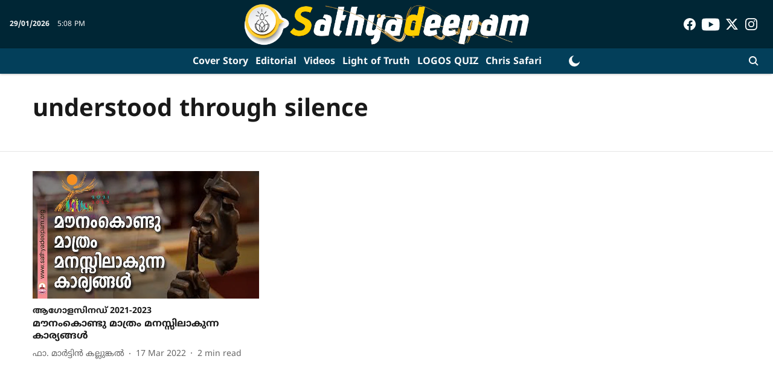

--- FILE ---
content_type: text/html; charset=utf-8
request_url: https://www.sathyadeepam.org/topic/understood-through-silence
body_size: 47657
content:
<!DOCTYPE html>
<html lang="ml" dir="ltr">
<head>
    <meta charset="utf-8"/>
    <title>understood through silence</title><link rel="canonical" href="https://www.sathyadeepam.org/topic/understood-through-silence"/><meta name="description" content="Read stories listed under on understood through silence"/><meta name="title" content="understood through silence"/><meta name="keywords" content="understood through silence"/><meta property="og:type" content="website"/><meta property="og:url" content="https://www.sathyadeepam.org/topic/understood-through-silence"/><meta property="og:title" content="understood through silence"/><meta property="og:description" content="Read stories listed under on understood through silence"/><meta name="twitter:card" content="summary_large_image"/><meta name="twitter:title" content="understood through silence"/><meta name="twitter:description" content="Read stories listed under on understood through silence"/><meta name="twitter:site" content="@sathyadeepam"/><meta name="twitter:domain" content="https://www.sathyadeepam.org"/><meta property="fb:app_id" content="UPDATE ME"/><meta property="og:site_name" content="Sathyadeepam Online"/><script type="application/ld+json">{"@context":"http://schema.org","@type":"BreadcrumbList","itemListElement":[{"@type":"ListItem","position":1,"name":"Home","item":"https://www.sathyadeepam.org"}]}</script>
    <link href="/manifest.json" rel="manifest">
    <link rel="icon" href="/favicon.ico" type="image/x-icon">
    <meta content="width=device-width, initial-scale=1" name="viewport">
    <meta name="apple-mobile-web-app-capable" content="yes">
    <meta name="apple-mobile-web-app-status-bar-style" content="black">
    <meta name="apple-mobile-web-app-title" content="sathyadeepam">
    <meta name="theme-color" content="#002635">

    

    
  
<script type="application/javascript">
  (() => setTimeout(() => {
    const scriptTag = document.createElement("script");
    scriptTag.setAttribute("src", "https://cdn.onesignal.com/sdks/OneSignalSDK.js");
    scriptTag.setAttribute("async", "true");
    const head = document.head;
    head.insertBefore(scriptTag, head.firstElementChild);
  }, 8000))();
  
  var OneSignal = OneSignal || [];
  OneSignal.push(function() {
    OneSignal.init({
      appId: "e7146f58-9164-4388-9394-64570d8f1e7d",
      notifyButton: {
        enable: true
      },
      autoRegister: true,
      persistNotification: false,
      safari_web_id: ""
    });
  });

  OneSignal.push(function() {
    OneSignal.sendTag("sathyadeepam-breaking-news", "true").then(function(tagsSent) {
      console.info("Onesignal tags sent --> ", tagsSent);
    });
  });
</script>




            
  
      <script type="application/javascript">
      (() => setTimeout(() => {
        const scriptTag = document.createElement("script");
        scriptTag.setAttribute("src", "//pagead2.googlesyndication.com/pagead/js/adsbygoogle.js");
        scriptTag.setAttribute("async", "true");
        const head = document.head;
        head.insertBefore(scriptTag, head.firstElementChild);
        (adsbygoogle = window.adsbygoogle || []).push({
          google_ad_client: "pub-1300790577096018",
          enable_page_level_ads: true
        });
      }, 4000))();
      </script>
  


    
    <!-- Styles for CLS start-->
    <style>
        :root {
            --logoWidth: 252px;
            --logoHeight: 42px;
        }
        .header-height {
            height: 48px !important;
        }
        .sticky-header-height {
            height:  48px !important;
        }
        .logoHeight {
            max-height: 42px !important;
            max-width: 252px !important;
        }
        @media (min-width: 768px) {
            :root {
                --logoWidth: 480px;
                --logoHeight: 80px;
            }
            .header-height {
                height: 88px !important;
            }
            .sticky-header-height {
                height: 113px !important;
            }
            .logoHeight {
                max-height: 80px !important;
                max-width: 480px !important;
            }
        }
    </style>
   <!-- Styles for CLS end-->

    <style>
         
        /* malayalam */
@font-face {
  font-family: 'Noto Sans Malayalam';
  font-style: normal;
  font-weight: 400;
  font-stretch: normal;
  src: url(https://fonts.gstatic.com/s/notosansmalayalam/v29/sJoi3K5XjsSdcnzn071rL37lpAOsUThnDZIfPdbeSNzVakglNM-Qw8EaeB8Nss-_RuDNG1bFn6E.woff2) format('woff2');
  unicode-range: U+0307, U+0323, U+0951-0952, U+0964-0965, U+0D00-0D7F, U+1CDA, U+1CF2, U+200C-200D, U+20B9, U+25CC, U+A830-A832;
font-display: swap; }
/* latin-ext */
@font-face {
  font-family: 'Noto Sans Malayalam';
  font-style: normal;
  font-weight: 400;
  font-stretch: normal;
  src: url(https://fonts.gstatic.com/s/notosansmalayalam/v29/sJoi3K5XjsSdcnzn071rL37lpAOsUThnDZIfPdbeSNzVakglNM-Qw8EaeB8Nss-_RuDNDVbFn6E.woff2) format('woff2');
  unicode-range: U+0100-02BA, U+02BD-02C5, U+02C7-02CC, U+02CE-02D7, U+02DD-02FF, U+0304, U+0308, U+0329, U+1D00-1DBF, U+1E00-1E9F, U+1EF2-1EFF, U+2020, U+20A0-20AB, U+20AD-20C0, U+2113, U+2C60-2C7F, U+A720-A7FF;
font-display: swap; }
/* latin */
@font-face {
  font-family: 'Noto Sans Malayalam';
  font-style: normal;
  font-weight: 400;
  font-stretch: normal;
  src: url(https://fonts.gstatic.com/s/notosansmalayalam/v29/sJoi3K5XjsSdcnzn071rL37lpAOsUThnDZIfPdbeSNzVakglNM-Qw8EaeB8Nss-_RuDNA1bF.woff2) format('woff2');
  unicode-range: U+0000-00FF, U+0131, U+0152-0153, U+02BB-02BC, U+02C6, U+02DA, U+02DC, U+0304, U+0308, U+0329, U+2000-206F, U+20AC, U+2122, U+2191, U+2193, U+2212, U+2215, U+FEFF, U+FFFD;
font-display: swap; }
/* malayalam */
@font-face {
  font-family: 'Noto Sans Malayalam';
  font-style: normal;
  font-weight: 700;
  font-stretch: normal;
  src: url(https://fonts.gstatic.com/s/notosansmalayalam/v29/sJoi3K5XjsSdcnzn071rL37lpAOsUThnDZIfPdbeSNzVakglNM-Qw8EaeB8Nss-_oefNG1bFn6E.woff2) format('woff2');
  unicode-range: U+0307, U+0323, U+0951-0952, U+0964-0965, U+0D00-0D7F, U+1CDA, U+1CF2, U+200C-200D, U+20B9, U+25CC, U+A830-A832;
font-display: swap; }
/* latin-ext */
@font-face {
  font-family: 'Noto Sans Malayalam';
  font-style: normal;
  font-weight: 700;
  font-stretch: normal;
  src: url(https://fonts.gstatic.com/s/notosansmalayalam/v29/sJoi3K5XjsSdcnzn071rL37lpAOsUThnDZIfPdbeSNzVakglNM-Qw8EaeB8Nss-_oefNDVbFn6E.woff2) format('woff2');
  unicode-range: U+0100-02BA, U+02BD-02C5, U+02C7-02CC, U+02CE-02D7, U+02DD-02FF, U+0304, U+0308, U+0329, U+1D00-1DBF, U+1E00-1E9F, U+1EF2-1EFF, U+2020, U+20A0-20AB, U+20AD-20C0, U+2113, U+2C60-2C7F, U+A720-A7FF;
font-display: swap; }
/* latin */
@font-face {
  font-family: 'Noto Sans Malayalam';
  font-style: normal;
  font-weight: 700;
  font-stretch: normal;
  src: url(https://fonts.gstatic.com/s/notosansmalayalam/v29/sJoi3K5XjsSdcnzn071rL37lpAOsUThnDZIfPdbeSNzVakglNM-Qw8EaeB8Nss-_oefNA1bF.woff2) format('woff2');
  unicode-range: U+0000-00FF, U+0131, U+0152-0153, U+02BB-02BC, U+02C6, U+02DA, U+02DC, U+0304, U+0308, U+0329, U+2000-206F, U+20AC, U+2122, U+2191, U+2193, U+2212, U+2215, U+FEFF, U+FFFD;
font-display: swap; }
/* malayalam */
@font-face {
  font-family: 'Noto Sans Malayalam';
  font-style: normal;
  font-weight: 400;
  font-stretch: normal;
  src: url(https://fonts.gstatic.com/s/notosansmalayalam/v29/sJoi3K5XjsSdcnzn071rL37lpAOsUThnDZIfPdbeSNzVakglNM-Qw8EaeB8Nss-_RuDNG1bFn6E.woff2) format('woff2');
  unicode-range: U+0307, U+0323, U+0951-0952, U+0964-0965, U+0D00-0D7F, U+1CDA, U+1CF2, U+200C-200D, U+20B9, U+25CC, U+A830-A832;
font-display: swap; }
/* latin-ext */
@font-face {
  font-family: 'Noto Sans Malayalam';
  font-style: normal;
  font-weight: 400;
  font-stretch: normal;
  src: url(https://fonts.gstatic.com/s/notosansmalayalam/v29/sJoi3K5XjsSdcnzn071rL37lpAOsUThnDZIfPdbeSNzVakglNM-Qw8EaeB8Nss-_RuDNDVbFn6E.woff2) format('woff2');
  unicode-range: U+0100-02BA, U+02BD-02C5, U+02C7-02CC, U+02CE-02D7, U+02DD-02FF, U+0304, U+0308, U+0329, U+1D00-1DBF, U+1E00-1E9F, U+1EF2-1EFF, U+2020, U+20A0-20AB, U+20AD-20C0, U+2113, U+2C60-2C7F, U+A720-A7FF;
font-display: swap; }
/* latin */
@font-face {
  font-family: 'Noto Sans Malayalam';
  font-style: normal;
  font-weight: 400;
  font-stretch: normal;
  src: url(https://fonts.gstatic.com/s/notosansmalayalam/v29/sJoi3K5XjsSdcnzn071rL37lpAOsUThnDZIfPdbeSNzVakglNM-Qw8EaeB8Nss-_RuDNA1bF.woff2) format('woff2');
  unicode-range: U+0000-00FF, U+0131, U+0152-0153, U+02BB-02BC, U+02C6, U+02DA, U+02DC, U+0304, U+0308, U+0329, U+2000-206F, U+20AC, U+2122, U+2191, U+2193, U+2212, U+2215, U+FEFF, U+FFFD;
font-display: swap; }
/* malayalam */
@font-face {
  font-family: 'Noto Sans Malayalam';
  font-style: normal;
  font-weight: 700;
  font-stretch: normal;
  src: url(https://fonts.gstatic.com/s/notosansmalayalam/v29/sJoi3K5XjsSdcnzn071rL37lpAOsUThnDZIfPdbeSNzVakglNM-Qw8EaeB8Nss-_oefNG1bFn6E.woff2) format('woff2');
  unicode-range: U+0307, U+0323, U+0951-0952, U+0964-0965, U+0D00-0D7F, U+1CDA, U+1CF2, U+200C-200D, U+20B9, U+25CC, U+A830-A832;
font-display: swap; }
/* latin-ext */
@font-face {
  font-family: 'Noto Sans Malayalam';
  font-style: normal;
  font-weight: 700;
  font-stretch: normal;
  src: url(https://fonts.gstatic.com/s/notosansmalayalam/v29/sJoi3K5XjsSdcnzn071rL37lpAOsUThnDZIfPdbeSNzVakglNM-Qw8EaeB8Nss-_oefNDVbFn6E.woff2) format('woff2');
  unicode-range: U+0100-02BA, U+02BD-02C5, U+02C7-02CC, U+02CE-02D7, U+02DD-02FF, U+0304, U+0308, U+0329, U+1D00-1DBF, U+1E00-1E9F, U+1EF2-1EFF, U+2020, U+20A0-20AB, U+20AD-20C0, U+2113, U+2C60-2C7F, U+A720-A7FF;
font-display: swap; }
/* latin */
@font-face {
  font-family: 'Noto Sans Malayalam';
  font-style: normal;
  font-weight: 700;
  font-stretch: normal;
  src: url(https://fonts.gstatic.com/s/notosansmalayalam/v29/sJoi3K5XjsSdcnzn071rL37lpAOsUThnDZIfPdbeSNzVakglNM-Qw8EaeB8Nss-_oefNA1bF.woff2) format('woff2');
  unicode-range: U+0000-00FF, U+0131, U+0152-0153, U+02BB-02BC, U+02C6, U+02DA, U+02DC, U+0304, U+0308, U+0329, U+2000-206F, U+20AC, U+2122, U+2191, U+2193, U+2212, U+2215, U+FEFF, U+FFFD;
font-display: swap; }

        
        body.fonts-loaded {--primaryFont: "Noto Sans Malayalam", -apple-system, BlinkMacSystemFont, 'Segoe UI', 'Roboto', 'Oxygen', 'Ubuntu', 'Cantarell',
  'Fira Sans', 'Droid Sans', 'Helvetica Neue', sans-serif;--secondaryFont: "Noto Sans Malayalam", -apple-system, BlinkMacSystemFont, 'Segoe UI', 'Roboto', 'Oxygen', 'Ubuntu', 'Cantarell',
  'Fira Sans', 'Droid Sans', 'Helvetica Neue', sans-serif;--fontsize-larger: 24px;--fontsize-halfjumbo: 32px;--fontsize-largest: 29px;--fontsize-smaller: 11px;--fontsize-small: 13px;--fontsize-medium: 16px;}
        #sw-wrapper{position:fixed;background-color:#fff;align-items:center;margin:0 40px 48px;width:294px;height:248px;box-shadow:0 0 10px 0 rgba(0,0,0,.19);bottom:0;z-index:1001;flex-direction:column;display:none;right:0}.sw-app{font-weight:700;text-transform:capitalize}.sw-url{color:#858585;font-size:12px}#sw-wrapper .sw-wrapper--image{width:56px;margin-bottom:10px}#sw-wrapper #service-worker-popup{position:absolute;border:0;border-radius:0;bottom:32px;background-color:var(--primaryColor,#2c61ad)}#sw-wrapper #close-dialog{align-self:flex-end;border:0;background-color:transparent;color:var(--primaryColor,#000);padding:12px}#sw-wrapper #close-dialog svg{width:24px}@media (min-width:320px) and (max-width:767px){#sw-wrapper{position:fixed;background-color:#fff;width:100%;align-items:center;justify-content:start;height:248px;bottom:0;z-index:1001;flex-direction:column;margin:0}}
        </style>
    <style>
        /*! normalize.css v7.0.0 | MIT License | github.com/necolas/normalize.css */html{-ms-text-size-adjust:100%;-webkit-text-size-adjust:100%;line-height:1.15}article,aside,footer,header,nav,section{display:block}h1{font-size:2em;margin:.67em 0}figcaption,figure,main{display:block}figure{margin:1em 40px}hr{box-sizing:content-box;height:0;overflow:visible}pre{font-family:monospace;font-size:1em}a{-webkit-text-decoration-skip:objects;background-color:transparent}abbr[title]{border-bottom:none;text-decoration:underline;text-decoration:underline dotted}b,strong{font-weight:bolder}code,kbd,samp{font-family:monospace;font-size:1em}dfn{font-style:italic}mark{background-color:#ff0;color:#000}small{font-size:80%}sub,sup{font-size:75%;line-height:0;position:relative;vertical-align:baseline}sub{bottom:-.25em}sup{top:-.5em}audio,video{display:inline-block}audio:not([controls]){display:none;height:0}img{border-style:none}svg:not(:root){overflow:hidden}button,input,optgroup,select,textarea{font-family:var(--primaryFont);font-size:100%;line-height:1.15;margin:0}button,input{overflow:visible}button,select{text-transform:none}[type=reset],[type=submit],button,html [type=button]{-webkit-appearance:button}[type=button]::-moz-focus-inner,[type=reset]::-moz-focus-inner,[type=submit]::-moz-focus-inner,button::-moz-focus-inner{border-style:none;padding:0}[type=button]:-moz-focusring,[type=reset]:-moz-focusring,[type=submit]:-moz-focusring,button:-moz-focusring{outline:1px dotted ButtonText}fieldset{padding:.35em .75em .625em}legend{box-sizing:border-box;color:inherit;display:table;max-width:100%;padding:0;white-space:normal}progress{display:inline-block;vertical-align:baseline}textarea{overflow:auto}[type=checkbox],[type=radio]{box-sizing:border-box;padding:0}[type=number]::-webkit-inner-spin-button,[type=number]::-webkit-outer-spin-button{height:auto}[type=search]{-webkit-appearance:textfield;outline-offset:-2px}[type=search]::-webkit-search-cancel-button,[type=search]::-webkit-search-decoration{-webkit-appearance:none}::-webkit-file-upload-button{-webkit-appearance:button;font:inherit}details,menu{display:block}summary{display:list-item}canvas{display:inline-block}[hidden],template{display:none}:root{--transparentBlack:rgba(53,53,53,.5);--blackTransparent:rgba(0,0,0,.2);--rgbBlack:0,0,0;--rgbWhite:255,255,255;--white:#fff;--black:#000;--shaded-grey:#6f6d70;--base-blue:#2f73e4;--slighty-darker-blue:#4860bc;--gray-light:#818181;--grey:#dadada;--light-blue:#e7e7f6;--orange:#e84646;--light-gray:#333;--off-grey:#dadee1;--lighter-gray:#797979;--darkest-gray:#333;--darker-gray:#313131;--faded-gray:#0f0f0f;--red:#ff7171;--bright-red:#de0c0b;--blue:#023048;--gray:#5c5c5c;--gray-darkest:#232323;--gray-lighter:#a4a4a4;--gray-lightest:#e9e6e6;--facebook:#4e71a8;--twitter:#1cb7eb;--linkedin:#0077b5;--whatsapp:#25d366;--concrete:#f2f2f2;--tundora:#4c4c4c;--greyBlack:#464646;--gray-whiter:#d8d8d8;--gray-white-fa:#fafafa;--lightBlue:#5094fb;--whitest:#eaeaea;--darkBlue:#132437;--paragraphColor:#4d4d4d;--success:#2dbe65;--defaultDarkBackground:#262626;--defaultDarkBorder:rgba(161,175,194,.1);--font-size-smaller:12px;--font-size-small:14px;--font-size-base:16px;--font-size-medium:18px;--fontsize-large:24px;--fontsize-larger:32px;--oneColWidth:73px;--sevenColWidth:655px;--outerSpace:calc(50vw - 594px);--headerWidth:122px;--headerLargeWidth:190px;--headerHeight:32px;--bold:bold;--normal:normal}@media (min-width:768px){:root{--headerWidth:300px;--headerHeight:56px;--headerLargeWidth:300px}}html{font-size:100%}body{font-family:var(--primaryFont);font-size:1rem;font-weight:400;line-height:var(--bodyLineHeight);text-rendering:auto}h1,h2,h3,h4,h5,h6,ol,p,ul{font-weight:400;margin:0;padding:0}h1{font-size:2.25rem;font-weight:300;line-height:1.38889rem}h1,h2{font-family:var(--primaryFont)}h2{font-size:2rem;line-height:2.22222rem;padding:.75rem 0 .5rem}h3{font-family:var(--primaryFont);font-size:1.8125rem;line-height:1.24138rem;word-break:normal}h4{font-size:1.5rem}h4,h5{font-weight:700;line-height:1.33333rem}h5{font-size:1.125rem}h6{font-size:.8125rem;line-height:1.23077rem}p{font-size:1rem;line-height:var(--bodyLineHeight)}li,p{font-family:var(--primaryFont)}:root{--zIndex-60:600;--zIndex-header-item:601;--zIndex-social:499;--zIndex-social-popup:1000;--zIndex-sub-menu:9;--zIndex-99:99;--zIndex-search:999;--zIndex-menu:2;--zIndex-loader-overlay:1100}.play-icon{position:relative}.play-icon:after,.play-icon:before{content:"";display:block;left:50%;position:absolute;top:50%;transform:translateX(-50%) translateY(-50%)}.play-icon:before{background:#000;border-radius:50%;height:46px;opacity:.8;width:46px;z-index:10}@media (min-width:768px){.play-icon:before{height:60px;width:60px}}.play-icon:after{border-bottom:7px solid transparent;border-left:11px solid #fff;border-top:7px solid transparent;height:0;margin-left:2px;width:0;z-index:11}@media (min-width:768px){.play-icon:after{border-bottom:9px solid transparent;border-left:15px solid #fff;border-top:9px solid transparent}}.play-icon--small:before{height:46px;width:46px}@media (min-width:768px){.play-icon--small:before{height:46px;width:46px}}.play-icon--small:after{border-bottom:7px solid transparent;border-left:11px solid #fff;border-top:7px solid transparent}@media (min-width:768px){.play-icon--small:after{border-bottom:9px solid transparent;border-left:15px solid #fff;border-top:9px solid transparent}}.play-icon--medium:before{height:46px;width:46px}@media (min-width:768px){.play-icon--medium:before{height:65px;width:65px}}.play-icon--medium:after{border-bottom:7px solid transparent;border-left:11px solid #fff;border-top:7px solid transparent}@media (min-width:768px){.play-icon--medium:after{border-bottom:13px solid transparent;border-left:20px solid #fff;border-top:13px solid transparent}}.play-icon--large:before{height:46px;width:46px}@media (min-width:768px){.play-icon--large:before{height:100px;width:100px}}.play-icon--large:after{border-bottom:7px solid transparent;border-left:11px solid #fff;border-top:7px solid transparent}@media (min-width:768px){.play-icon--large:after{border-bottom:15px solid transparent;border-left:22px solid #fff;border-top:15px solid transparent}}.component-wrapper{overflow:auto;padding:32px 15px}.component-wrapper,.maxwidth-wrapper{margin-left:auto;margin-right:auto;max-width:1172px}.component-wrapper-fluid{margin-bottom:15px}@media (min-width:768px){.component-wrapper-fluid{padding-top:15px}}.card-background-color{background-color:var(--white)}.card>:nth-child(3){clear:both;content:""}.app-ad{overflow:hidden;text-align:center;width:100%}.app-ad--vertical{padding-bottom:15px;text-align:center}@media (min-width:768px){.app-ad--vertical{text-align:right}}.app-ad--mrec .adBox,.app-ad--mrec .adbutler-wrapper{padding:30px 0}.app-ad--story-mrec .adBox,.app-ad--story-mrec .adbutler-wrapper{padding-bottom:35px}.app-ad--leaderboard .adBox,.app-ad--leaderboard .adbutler-wrapper{padding:8px}.app-ad--horizontal{clear:both}.app-ad--horizontal .adBox,.app-ad--horizontal .adbutler-wrapper{padding:15px 0}.app-ad--story-horizontal .adBox,.app-ad--story-horizontal .adbutler-wrapper{padding-bottom:25px}.app-ad--grid-horizontal{grid-column:1/4}.video-play-icon{display:block;position:relative}.video-play-icon:before{background-size:88px;content:"";display:block;height:90px;left:50%;position:absolute;top:50%;transform:translate(-50%,-50%);width:90px;z-index:10}.qt-button{border-radius:100px;color:#fff;font-family:var(--primaryFont);font-size:1rem;font-weight:300;padding:10px 28px;text-align:center}.qt-button:hover{cursor:pointer}.qt-button--primary{background:#2f73e4}.qt-button--secondary{background:#2f73e4;border:1px solid #fff}.qt-button--transparent{background:transparent;border:2px solid #2f73e4;color:#2f73e4}.overlay{background:rgba(0,0,0,.09);display:none;height:100%;left:0;position:fixed;top:0;width:100%;z-index:600}.overlay--active{display:block}.sidebar{height:100%;left:0;overflow:scroll;padding:50px 48px;position:fixed;top:0;transform:translateX(-100%);transition:transform 375ms cubic-bezier(0,0,.2,1);width:100%;z-index:601}@media (min-width:768px){.sidebar{width:445px}}.sidebar.open{background-color:var(--headerBackgroundColor,#fff);color:var(--headerTextColor,#333);transform:translateX(0);transition:transform 375ms cubic-bezier(.4,0,1,1)}.ltr-side-bar{left:auto;right:0;transform:translateX(100%)}.ltr-arrow{left:0;position:absolute;right:unset}.sidebar.open.ltr-side-bar{transform:translateX(0)}.sidebar__nav__logo{font-family:var(--primaryFont);font-size:2.125rem;font-weight:700;margin-bottom:60px}.sidebar__nav__logo:after,.sidebar__nav__logo:before{content:"";display:table}.sidebar__nav__logo:after{clear:both}.sidebar__nav__logo .logo{color:#2f73e4;display:inline-block;float:left;font-family:var(--primaryFont);font-size:2.125rem;font-weight:700;max-width:210px;padding:0}.sidebar__nav__logo .logo .app-logo__element{max-height:85px;object-fit:contain}.sidebar__nav__logo .close{color:var(--headerIconColor,#a9a9a9);cursor:pointer;float:right;font-weight:300;height:22px;position:relative;top:16px;width:22px}.sidebar__social li{display:inline-block}.sidebar__social li a{margin-right:25px}ul.sidebar__info{border-top:2px solid #2f73e4;margin:0 0 50px;padding-top:30px}ul.sidebar__info li a{font-size:1.375rem!important;font-weight:300}ul.submenu li a{color:var(--headerTextColor,#a9a9a9);font-size:1.375rem;padding-bottom:25px}.sidebar__nav{font-family:var(--primaryFont)}.sidebar__nav ul{list-style:none;margin:0;padding:0}.sidebar__nav ul li{clear:both}.sidebar__nav ul li a,.sidebar__nav ul li span{cursor:pointer;display:block;font-size:1.625rem;font-weight:300;padding-bottom:30px}.sidebar__nav ul li a:hover,.sidebar__nav ul li span:hover{color:var(--headerIconColor,#a9a9a9)}.sidebar__nav ul li.has--submenu .submenu-arrow{float:right}.sidebar__nav ul li.has--submenu a,.sidebar__nav ul li.has--submenu div{display:flex;justify-content:space-between}.sidebar__nav ul li.has--submenu .submenu-arrow:after{border-style:solid;border-width:.07em .07em 0 0;color:#9e9e9e;content:"";display:inline-block;float:right;height:.45em;position:relative;top:.45em;transform:rotate(135deg);transition:transform .3s;vertical-align:top;width:.45em;will-change:transform}.sidebar__nav ul li.has--submenu.open .submenu-arrow:after{top:.65em;transform:rotate(315deg)}ul.submenu li a:hover{color:var(--headerIconColor,#a9a9a9)}ul.submenu{display:none;padding-left:38px}input,ul.submenu--show{display:block}input{background:#fff;border:none;border-radius:4px;color:#a3a3a3;font-weight:300;padding:10px 15px;width:100%}button{border-radius:100px;color:#fff;font-size:1rem;padding:10px 27px}.qt-search{align-items:center;display:flex;position:relative}.qt-search__form-wrapper{width:100%}.qt-search__form-wrapper form input{background-color:transparent;border-bottom:1px solid #d8d8d8;border-radius:0;font-size:32px;font-weight:700;opacity:.5;outline:none;padding:8px 0}.qt-search__form .search-icon{background:transparent;border:none;cursor:pointer;height:24px;outline:none;position:absolute;right:0;top:0;width:24px}html[dir=rtl] .search-icon{left:0;right:auto}.loader-overlay-container{align-items:center;background-color:rgba(0,0,0,.8);bottom:0;display:flex;flex-direction:column-reverse;justify-content:center;left:0;position:fixed;right:0;top:0;z-index:var(--zIndex-loader-overlay)}.spinning-loader{animation:spinAnimation 1.1s ease infinite;border-radius:50%;font-size:10px;height:1em;position:relative;text-indent:-9999em;transform:translateZ(0);width:1em}@keyframes spinAnimation{0%,to{box-shadow:0 -2.6em 0 0 var(--white),1.8em -1.8em 0 0 var(--blackTransparent),2.5em 0 0 0 var(--blackTransparent),1.75em 1.75em 0 0 var(--blackTransparent),0 2.5em 0 0 var(--blackTransparent),-1.8em 1.8em 0 0 var(--blackTransparent),-2.6em 0 0 0 hsla(0,0%,100%,.5),-1.8em -1.8em 0 0 hsla(0,0%,100%,.7)}12.5%{box-shadow:0 -2.6em 0 0 hsla(0,0%,100%,.7),1.8em -1.8em 0 0 var(--white),2.5em 0 0 0 var(--blackTransparent),1.75em 1.75em 0 0 var(--blackTransparent),0 2.5em 0 0 var(--blackTransparent),-1.8em 1.8em 0 0 var(--blackTransparent),-2.6em 0 0 0 var(--blackTransparent),-1.8em -1.8em 0 0 hsla(0,0%,100%,.5)}25%{box-shadow:0 -2.6em 0 0 hsla(0,0%,100%,.5),1.8em -1.8em 0 0 hsla(0,0%,100%,.7),2.5em 0 0 0 var(--white),1.75em 1.75em 0 0 var(--blackTransparent),0 2.5em 0 0 var(--blackTransparent),-1.8em 1.8em 0 0 var(--blackTransparent),-2.6em 0 0 0 var(--blackTransparent),-1.8em -1.8em 0 0 var(--blackTransparent)}37.5%{box-shadow:0 -2.6em 0 0 var(--blackTransparent),1.8em -1.8em 0 0 hsla(0,0%,100%,.5),2.5em 0 0 0 hsla(0,0%,100%,.7),1.75em 1.75em 0 0 var(--white),0 2.5em 0 0 var(--blackTransparent),-1.8em 1.8em 0 0 var(--blackTransparent),-2.6em 0 0 0 var(--blackTransparent),-1.8em -1.8em 0 0 var(--blackTransparent)}50%{box-shadow:0 -2.6em 0 0 var(--blackTransparent),1.8em -1.8em 0 0 var(--blackTransparent),2.5em 0 0 0 hsla(0,0%,100%,.5),1.75em 1.75em 0 0 hsla(0,0%,100%,.7),0 2.5em 0 0 var(--white),-1.8em 1.8em 0 0 var(--blackTransparent),-2.6em 0 0 0 var(--blackTransparent),-1.8em -1.8em 0 0 var(--blackTransparent)}62.5%{box-shadow:0 -2.6em 0 0 var(--blackTransparent),1.8em -1.8em 0 0 var(--blackTransparent),2.5em 0 0 0 var(--blackTransparent),1.75em 1.75em 0 0 hsla(0,0%,100%,.5),0 2.5em 0 0 hsla(0,0%,100%,.7),-1.8em 1.8em 0 0 var(--white),-2.6em 0 0 0 var(--blackTransparent),-1.8em -1.8em 0 0 var(--blackTransparent)}75%{box-shadow:0 -2.6em 0 0 var(--blackTransparent),1.8em -1.8em 0 0 var(--blackTransparent),2.5em 0 0 0 var(--blackTransparent),1.75em 1.75em 0 0 var(--blackTransparent),0 2.5em 0 0 hsla(0,0%,100%,.5),-1.8em 1.8em 0 0 hsla(0,0%,100%,.7),-2.6em 0 0 0 var(--white),-1.8em -1.8em 0 0 var(--blackTransparent)}87.5%{box-shadow:0 -2.6em 0 0 var(--blackTransparent),1.8em -1.8em 0 0 var(--blackTransparent),2.5em 0 0 0 var(--blackTransparent),1.75em 1.75em 0 0 var(--blackTransparent),0 2.5em 0 0 var(--blackTransparent),-1.8em 1.8em 0 0 hsla(0,0%,100%,.5),-2.6em 0 0 0 hsla(0,0%,100%,.7),-1.8em -1.8em 0 0 var(--white)}}.icon.loader{fill:var(--primaryColor);height:50px;left:calc(50% - 50px);position:fixed;top:calc(50% - 25px);width:100px}:root{--arrow-c-brand1:#ff214b;--arrow-c-brand2:#1bbb87;--arrow-c-brand3:#6fe7c0;--arrow-c-brand4:#f6f8ff;--arrow-c-brand5:#e9e9e9;--arrow-c-accent1:#2fd072;--arrow-c-accent2:#f5a623;--arrow-c-accent3:#f81010;--arrow-c-accent4:#d71212;--arrow-c-accent5:#f2f2f2;--arrow-c-accent6:#e8eaed;--arrow-c-mono1:#000;--arrow-c-mono2:rgba(0,0,0,.9);--arrow-c-mono3:rgba(0,0,0,.7);--arrow-c-mono4:rgba(0,0,0,.6);--arrow-c-mono5:rgba(0,0,0,.3);--arrow-c-mono6:rgba(0,0,0,.2);--arrow-c-mono7:rgba(0,0,0,.1);--arrow-c-invert-mono1:#fff;--arrow-c-invert-mono2:hsla(0,0%,100%,.9);--arrow-c-invert-mono3:hsla(0,0%,100%,.7);--arrow-c-invert-mono4:hsla(0,0%,100%,.6);--arrow-c-invert-mono5:hsla(0,0%,100%,.3);--arrow-c-invert-mono6:hsla(0,0%,100%,.2);--arrow-c-invert-mono7:hsla(0,0%,100%,.1);--arrow-c-invert-mono8:#dedede;--arrow-c-invert-mono9:hsla(0,0%,87%,.1);--arrow-c-dark:#0d0d0d;--arrow-c-light:#fff;--arrow-spacing-xxxs:2px;--arrow-spacing-xxs:4px;--arrow-spacing-xs:8px;--arrow-spacing-s:12px;--arrow-spacing-m:16px;--arrow-spacing-20:20px;--arrow-spacing-l:24px;--arrow-spacing-xl:32px;--arrow-spacing-28:28px;--arrow-spacing-48:48px;--arrow-spacing-40:40px;--arrow-spacing-96:96px;--arrow-fs-tiny:14px;--arrow-fs-xs:16px;--arrow-fs-s:18px;--arrow-fs-m:20px;--arrow-fs-l:24px;--arrow-fs-xl:26px;--arrow-fs-xxl:30px;--arrow-fs-huge:32px;--arrow-fs-big:40px;--arrow-fs-jumbo:54px;--arrow-fs-28:28px;--arrow-typeface-primary:-apple-system,BlinkMacSystemFont,"Helvetica Neue",Helvetica,Arial,sans-serif;--arrow-typeface-secondary:Verdana,Geneva,Tahoma,sans-serif;--arrow-sans-serif:sans-serif;--arrow-lh-1:1;--arrow-lh-2:1.2;--arrow-lh-3:1.3;--arrow-lh-4:1.4;--arrow-lh-5:1.5;--arrow-fw-light:300;--arrow-fw-normal:400;--arrow-fw-500:500;--arrow-fw-semi-bold:600;--arrow-fw-bold:700;--light-border:var(--arrow-c-invert-mono7);--dark-border:var(--arrow-c-mono7);--fallback-img:#e8e8e8;--z-index-9:9;--z-index-1:1}.arrow-component{-webkit-font-smoothing:antialiased;-moz-osx-font-smoothing:grayscale;-moz-font-feature-settings:"liga" on;font-family:var(--arrow-typeface-primary);font-weight:var(--arrow-fw-normal);text-rendering:optimizeLegibility}.arrow-component h1,.arrow-component h2,.arrow-component h3,.arrow-component h4,.arrow-component h5,.arrow-component h6,.arrow-component ol,.arrow-component ul{font-family:var(--arrow-typeface-primary)}.arrow-component li,.arrow-component p{font-size:var(--arrow-fs-xs);line-height:var(--arrow-lh-1)}.arrow-component figure{margin:0;padding:0}.arrow-component h1{font-size:var(--arrow-fs-28);font-stretch:normal;font-style:normal;font-weight:var(--arrow-fw-bold);letter-spacing:normal;line-height:var(--arrow-lh-3)}@media only screen and (min-width:768px){.arrow-component h1{font-size:var(--arrow-fs-big)}}.arrow-component h2{font-size:var(--arrow-fs-l);font-stretch:normal;font-style:normal;font-weight:var(--arrow-fw-bold);letter-spacing:normal;line-height:var(--arrow-lh-3)}@media only screen and (min-width:768px){.arrow-component h2{font-size:var(--arrow-fs-huge)}}.arrow-component h3{font-size:var(--arrow-fs-m);font-stretch:normal;font-style:normal;font-weight:var(--arrow-fw-bold);letter-spacing:normal;line-height:var(--arrow-lh-3)}@media only screen and (min-width:768px){.arrow-component h3{font-size:var(--arrow-fs-l)}}.arrow-component h4{font-size:var(--arrow-fs-s);font-stretch:normal;font-style:normal;font-weight:var(--arrow-fw-bold);letter-spacing:normal;line-height:var(--arrow-lh-3)}@media only screen and (min-width:768px){.arrow-component h4{font-size:var(--arrow-fs-m)}}.arrow-component h5{font-size:var(--arrow-fs-xs);font-stretch:normal;font-style:normal;font-weight:var(--arrow-fw-bold);letter-spacing:normal;line-height:var(--arrow-lh-3)}@media only screen and (min-width:768px){.arrow-component h5{font-size:var(--arrow-fs-s)}}.arrow-component h6{font-size:var(--arrow-fs-xs);font-weight:var(--arrow-fw-bold);line-height:var(--arrow-lh-3)}.arrow-component h6,.arrow-component p{font-stretch:normal;font-style:normal;letter-spacing:normal}.arrow-component p{font-family:var(--arrow-typeface-secondary);font-size:var(--arrow-fs-m);font-weight:400;line-height:var(--arrow-lh-5);word-break:break-word}.arrow-component.full-width-with-padding{margin-left:calc(-50vw + 50%);margin-right:calc(-50vw + 50%);padding:var(--arrow-spacing-m) calc(50vw - 50%) var(--arrow-spacing-xs) calc(50vw - 50%)}.p-alt{font-size:var(--arrow-fs-xs);font-stretch:normal;font-style:normal;font-weight:400;letter-spacing:normal;line-height:var(--arrow-lh-5)}.author-name,.time{font-weight:400}.author-name,.section-tag,.time{font-size:var(--arrow-fs-tiny);font-stretch:normal;font-style:normal;letter-spacing:normal}.section-tag{font-weight:700;line-height:normal}.arr-hidden-desktop{display:none}@media only screen and (max-width:768px){.arr-hidden-desktop{display:block}}.arr-hidden-mob{display:block}@media only screen and (max-width:768px){.arr-hidden-mob{display:none}}.arr-custom-style a{border-bottom:1px solid var(--arrow-c-mono2);color:var(--arrow-c-mono2)}.arr-story-grid{grid-column-gap:var(--arrow-spacing-l);display:grid;grid-template-columns:repeat(4,minmax(auto,150px));margin:0 12px;position:relative}@media only screen and (min-width:768px){.arr-story-grid{grid-template-columns:[grid-start] minmax(48px,auto) [container-start] repeat(12,minmax(auto,55px)) [container-end] minmax(48px,auto) [grid-end];margin:unset}}@media only screen and (min-width:768px) and (min-width:1025px){.arr-story-grid{grid-template-columns:[grid-start] minmax(56px,auto) [container-start] repeat(12,minmax(auto,73px)) [container-end] minmax(56px,auto) [grid-end]}}.content-style{display:contents}.with-rounded-corners,.with-rounded-corners img{border-radius:var(--arrow-spacing-s)}.arr-image-placeholder{background-color:#f0f0f0}.arr--share-sticky-wrapper{bottom:0;justify-items:flex-start;margin:var(--arrow-spacing-l) 0;position:absolute;right:0;top:120px}@media only screen and (min-width:1025px){.arr--share-sticky-wrapper{left:0;right:unset}}html[dir=rtl] .arr--share-sticky-wrapper{left:0;right:unset}@media only screen and (min-width:1025px){html[dir=rtl] .arr--share-sticky-wrapper{left:unset;right:0}}:root{--max-width-1172:1172px;--spacing-40:40px}body{--arrow-typeface-primary:var(--primaryFont);--arrow-typeface-secondary:var(--secondaryFont);--arrow-c-brand1:var(--primaryColor);--fallback-img:var(--primaryColor);background:#f5f5f5;color:var(--textColor);margin:0;overflow-anchor:none;overflow-x:hidden}#container{min-height:100vh;width:100%}#header-logo img,#header-logo-mobile img{align-content:center;height:var(--logoHeight);width:var(--logoWidth)}.breaking-news-wrapper{min-height:32px}@media (min-width:768px){.breaking-news-wrapper{min-height:40px}}.breaking-news-wrapper.within-container{min-height:48px}@media (min-width:768px){.breaking-news-wrapper.within-container{min-height:72px}}#row-4{max-width:1172px;min-height:100%}*{box-sizing:border-box}.container{margin:0 auto;max-width:1172px;padding:0 16px}h1{font-family:Open Sans,sans-serif;font-size:1.875rem;font-weight:800;margin:10px 0;text-transform:uppercase}h1 span{font-family:Cardo,serif;font-size:1.5rem;font-style:italic;font-weight:400;margin:0 5px;text-transform:none}.toggle{display:block;height:30px;margin:30px auto 10px;width:28px}.toggle span:after,.toggle span:before{content:"";left:0;position:absolute;top:-9px}.toggle span:after{top:9px}.toggle span{display:block;position:relative}.toggle span,.toggle span:after,.toggle span:before{backface-visibility:hidden;background-color:#000;border-radius:2px;height:5px;transition:all .3s;width:100%}.toggle.on span{background-color:transparent}.toggle.on span:before{background-color:#fff;transform:rotate(45deg) translate(5px,5px)}.toggle.on span:after{background-color:#fff;transform:rotate(-45deg) translate(7px,-8px)}.story-card__image.story-card__image--cover.set-fallback{padding:0}a{color:inherit;text-decoration:none}.arr--headline,.arr--story-headline{word-break:break-word}.arrow-component.arr--four-col-sixteen-stories .arr--collection-name h3,.arrow-component.arr--two-col-four-story-highlight .arr--collection-name h3{font-size:inherit;font-weight:inherit}.arrow-component.arr--collection-name .arr-collection-name-border-left{font-size:1.625rem!important;margin-left:-4px;min-width:8px;width:8px}@media (min-width:768px){.arrow-component.arr--collection-name .arr-collection-name-border-left{font-size:2.125rem!important}}.arrow-component.arr--headline h2{padding:0}.sticky-layer{box-shadow:0 1px 6px 0 rgba(0,0,0,.1);left:0;position:fixed;right:0;top:0;z-index:var(--zIndex-search)}.ril__toolbarItem .arr--hyperlink-button{position:relative;top:6px}.arr--text-element p{margin-bottom:15px;word-break:break-word}.arr--text-element ul li{font-family:var(--arrow-typeface-secondary);font-size:var(--arrow-fs-s);line-height:var(--arrow-lh-5);margin-bottom:4px;word-break:break-word}@media (min-width:768px){.arr--text-element ul li{font-size:var(--arrow-fs-m)}}.arr--text-element ol li{margin-bottom:4px}.arr--text-element ul li p{margin-bottom:unset}.arr--blurb-element blockquote{margin:unset}.arr--quote-element p:first-of-type{font-family:var(--primaryFont)}.elm-onecolstorylist{grid-column:1/4}.ril-image-current{width:auto!important}.ril__image,.ril__imageNext,.ril__imagePrev{max-width:100%!important}.rtl-twoColSixStories .arr--content-wrapper{order:-1}.rtl-threeColTwelveStories{order:2}.author-card-wrapper div{display:inline!important}.mode-wrapper{min-width:52px;padding:var(--arrow-spacing-xs) var(--arrow-spacing-m)}@media (--viewport-medium ){.mode-wrapper{min-width:44px;padding:var(--arrow-spacing-xs) var(--arrow-spacing-s)}}img.qt-image{object-fit:cover;width:100%}.qt-image-16x9{margin:0;overflow:hidden;padding-top:56.25%;position:relative}.qt-image-16x9 img{left:0;position:absolute;top:0}.qt-responsive-image{margin:0;overflow:hidden;padding-top:56.25%;position:relative}@media (min-width:768px){.qt-responsive-image{padding-top:37.5%}}.qt-responsive-image img{left:0;position:absolute;top:0}.qt-image-2x3{margin:0}img{display:block;max-width:100%;width:100%}.row{clear:both}.row:after,.row:before{content:"";display:table}.row:after{clear:both}@media (min-width:768px){.col-4:nth-of-type(2n){margin-right:0}}.section__head__title{margin-bottom:20px}@media (min-width:992px){.section__head__title{margin-bottom:30px}}.sub--section{background:rgba(0,0,0,.5);color:#fff;font-size:1.25rem;font-weight:700;padding:6px 14px}.section__card--image{margin-bottom:23px}.author--submission{color:#3d3d3d;font-size:.6875rem;font-weight:300}@media (min-width:992px){.author--submission{font-size:.875rem}}.slick-next{margin-right:0}@media (min-width:992px){.slick-next{margin-right:20px}}.slick-prev{margin-left:0}@media (min-width:992px){.slick-prev{margin-left:20px}}body.dir-right{direction:rtl}.story-element-data-table{max-width:calc(100vw - 24px);overflow:auto;word-break:normal!important}@media (min-width:768px){.story-element-data-table{max-width:62vw}}@media (min-width:768px) and (min-width:1024px){.story-element-data-table{max-width:100%}}.story-element-data-table table{border-collapse:collapse;margin:0 auto}.story-element-data-table th{background-color:var(--gray-lighter)}.story-element-data-table td,.story-element-data-table th{border:1px solid var(--shaded-grey);min-width:80px;padding:5px;vertical-align:text-top}html[dir=rtl] .story-element-data-table table{direction:ltr}html[dir=rtl] .story-element-data-table td,html[dir=rtl] .story-element-data-table th{direction:rtl}.static-container{color:var(--staticTextColor);margin-bottom:15px;margin-left:auto;margin-right:auto;max-width:1172px;overflow:auto;padding:15px 15px 0}@media (min-width:768px){.static-container{padding:30px}}@media (min-width:992px){.static-container{padding:50px 120px}}.static-container__wrapper{padding:20px}@media (min-width:768px){.static-container__wrapper{padding:30px}}@media (min-width:992px){.static-container__wrapper{padding:30px 40px}}.static-container h1,.static-container__headline{color:var(--staticHeadlineColor);font-family:var(--primaryFont);font-size:1.5rem;font-weight:700;line-height:var(--headlineLineHeight);margin:10px 0;text-align:left;text-transform:capitalize}@media (min-width:768px){.static-container h1,.static-container__headline{font-size:1.5rem;margin-bottom:30px}}@media (min-width:992px){.static-container h1,.static-container__headline{font-size:2rem}}.static-container h2,.static-container__sub-headline{color:var(--staticHeadlineColor);font-size:1.25rem;font-weight:700;line-height:1.5}@media (min-width:768px){.static-container h2,.static-container__sub-headline{font-size:1.25rem}}@media (min-width:992px){.static-container h2,.static-container__sub-headline{font-size:1.5rem}}.static-container h3{color:var(--staticHeadlineColor);font-size:1rem;font-weight:700;line-height:1.5;margin-bottom:4px;margin-top:12px}@media (min-width:768px){.static-container h3{font-size:1rem}}@media (min-width:992px){.static-container h3{font-size:1.25rem}}.static-container h4{color:var(--staticHeadlineColor);font-size:1rem;font-weight:700;margin-bottom:4px;margin-top:12px}@media (min-width:992px){.static-container h4{font-size:1.125rem}}.static-container h5,.static-container h6{color:var(--staticHeadlineColor);font-size:1rem;font-weight:700;margin-bottom:4px;margin-top:12px}.static-container__media-object{display:flex;flex-direction:column}.static-container__media-object-info{color:var(--staticInfoColor);font-style:italic;margin:10px 0 15px}@media (min-width:768px){.static-container__media-object-content{display:flex}}.static-container__media-object-content__image{flex-basis:190px;flex-shrink:0;margin:0 15px 15px 0}.static-container__media-object-content__image img{border:1px solid var(--mode-color);border-radius:50%}.static-container ol,.static-container ul,.static-container__list{color:var(--staticTextColor);margin-top:15px;padding-left:20px}.static-container li{color:var(--staticTextColor)}.static-container p,.static-container__description,.static-container__list,.static-container__media-object{color:var(--staticTextColor);font-family:var(--secondaryFont);font-size:1rem;line-height:1.5;margin-bottom:15px}.static-container p:last-child,.static-container__description:last-child,.static-container__list:last-child,.static-container__media-object:last-child{margin-bottom:25px}@media (min-width:992px){.static-container p,.static-container__description,.static-container__list,.static-container__media-object{font-size:1.25rem}}.static-container__tlm-list{padding-left:20px}.static-container__subheadline{margin-bottom:10px}.static-container__footer--images{align-items:center;display:flex;flex-wrap:wrap;height:50px;justify-content:space-between;margin:30px 0}.static-container__footer--images img{height:100%;width:auto}.static-container__override-list{margin-left:17px}.static-container__override-list-item{padding-left:10px}.static-container__override-a,.static-container__override-a:active,.static-container__override-a:focus,.static-container__override-a:hover{color:var(--primaryColor);cursor:pointer;text-decoration:underline}.static-container .awards-image{margin:0 auto;width:200px}.svg-handler-m__social-svg-wrapper__C20MA,.svg-handler-m__svg-wrapper__LhbXl{align-items:center;display:flex;height:24px}.svg-handler-m__social-svg-wrapper__C20MA{margin-right:8px}.dir-right .svg-handler-m__social-svg-wrapper__C20MA{margin-left:8px;margin-right:unset}@media (min-width:768px){.svg-handler-m__mobile__1cu7J{display:none}}.svg-handler-m__desktop__oWJs5{display:none}@media (min-width:768px){.svg-handler-m__desktop__oWJs5{display:block}}.svg-handler-m__wrapper-mode-icon__hPaAN{display:flex}.breaking-news-module__title__oWZgt{background-color:var(--breakingNewsBgColor);border-right:1px solid var(--breakingNewsTextColor);color:var(--breakingNewsTextColor);display:none;font-family:var(--secondaryFont);font-size:14px;z-index:1}.dir-right .breaking-news-module__title__oWZgt{border-left:1px solid var(--breakingNewsTextColor);border-right:none;padding-left:20px}@media (min-width:1200px){.breaking-news-module__title__oWZgt{display:block;font-size:16px;font-weight:700;padding:2px 16px}}.breaking-news-module__content__9YorK{align-self:center;color:var(--breakingNewsTextColor);display:block;font-family:var(--secondaryFont);font-size:14px;font-weight:400;padding:0 16px}@media (min-width:1200px){.breaking-news-module__content__9YorK{font-size:16px}}.breaking-news-module__full-width-container__g7-8x{background-color:var(--breakingNewsBgColor);display:flex;width:100%}.breaking-news-module__container__mqRrr{background-color:var(--breakingNewsBgColor);display:flex;margin:0 auto;max-width:1142px}.breaking-news-module__bg-wrapper__6CUzG{padding:8px 0}@media (min-width:1200px){.breaking-news-module__bg-wrapper__6CUzG{padding:16px 0}}.breaking-news-module__breaking-news-collection-wrapper__AQr0N{height:32px;overflow:hidden;white-space:nowrap}@media (min-width:1200px){.breaking-news-module__breaking-news-collection-wrapper__AQr0N{height:40px}}.breaking-news-module__breaking-news-wrapper__FVlA4{align-self:center;overflow:hidden;white-space:nowrap;width:100%}.react-marquee-box,.react-marquee-box .marquee-landscape-wrap{height:100%;left:0;overflow:hidden;position:relative;top:0;width:100%}.react-marquee-box .marquee-landscape-wrap{align-items:center;display:flex}.marquee-landscape-item.marquee-landscape-item-alt{display:none}.react-marquee-box .marquee-landscape-wrap .marquee-landscape-item{height:100%;white-space:nowrap}.react-marquee-box .marquee-landscape-wrap .marquee-landscape-item .marquee-container{color:var(--breakingNewsTextColor);display:inline-block;height:100%;padding:0 16px;position:relative;white-space:nowrap}.react-marquee-box .marquee-landscape-wrap .marquee-landscape-item .marquee-container.dot-delimiter:after{content:".";position:absolute;right:0;top:-4px}.react-marquee-box .marquee-landscape-wrap .marquee-landscape-item .marquee-container.pipe-delimiter:after{border-right:1px solid var(--breakingNewsTextColor);content:" ";height:100%;opacity:.5;position:absolute;right:0;top:0}.react-marquee-box .marquee-landscape-wrap .marquee-landscape-exceed .marquee-container:last-child:after{content:none}.user-profile-m__avatar__ZxI5f{border-radius:5px;width:24px}.user-profile-m__sign-in-btn__h-njy{min-width:61px}@media (max-width:766px){.user-profile-m__sign-in-btn__h-njy{display:none}}.user-profile-m__sign-in-svg__KufX4{display:none}@media (max-width:766px){.user-profile-m__sign-in-svg__KufX4{display:block}}.user-profile-m__sign-btn__1r1gq .user-profile-m__white-space__i1e3z{color:var(--black);color:var(--secondaryHeaderTextColor,var(--black));cursor:pointer}.user-profile-m__single-layer__Lo815.user-profile-m__sign-btn__1r1gq .user-profile-m__white-space__i1e3z{color:var(--black);color:var(--primaryHeaderTextColor,var(--black))}.user-profile-m__user-data__d1KDl{background-color:var(--white);background-color:var(--secondaryHeaderBackgroundColor,var(--white));box-shadow:0 2px 10px 0 rgba(0,0,0,.1);position:absolute;right:0;top:38px;width:200px;z-index:999}@media (min-width:767px){.user-profile-m__user-data__d1KDl{right:-10px;top:50px}}.user-profile-m__overlay__ShmRW{bottom:0;cursor:auto;height:100vh;left:0;overflow:scroll;right:0;top:0;z-index:9999}@media (min-width:767px){.user-profile-m__overlay__ShmRW{overflow:hidden}}.user-profile-m__user-data__d1KDl ul{color:var(--black);color:var(--primaryHeaderTextColor,var(--black));list-style:none;padding:12px 0}.user-profile-m__user-details__4iOZz{height:24px;position:relative;width:24px}.user-profile-m__user-details__4iOZz .icon.author-icon{fill:var(--black);fill:var(--secondaryHeaderTextColor,var(--black));cursor:pointer}.user-profile-m__single-layer__Lo815.user-profile-m__user-details__4iOZz .icon.author-icon{fill:var(--black);fill:var(--primaryHeaderTextColor,var(--black));cursor:pointer}.user-profile-m__user-details__4iOZz img{border-radius:50%;cursor:pointer;height:24px;width:24px}.user-profile-m__user-data__d1KDl ul li{color:var(--black);color:var(--secondaryHeaderTextColor,var(--black));padding:8px 16px}.user-profile-m__user-data__d1KDl ul li a{display:block}.user-profile-m__user-data__d1KDl ul li:hover{background:rgba(0,0,0,.2)}body.user-profile-m__body-scroll__meqnJ{overflow:hidden}.user-profile-m__single-layer__Lo815 .user-profile-m__user-data__d1KDl{background-color:var(--white);background-color:var(--primaryHeaderBackgroundColor,var(--white));right:-20px}@media (min-width:767px){.user-profile-m__single-layer__Lo815 .user-profile-m__user-data__d1KDl{right:-30px;top:42px}}.user-profile-m__single-layer__Lo815 .user-profile-m__user-data__d1KDl ul li a{color:var(--black);color:var(--primaryHeaderTextColor,var(--black))}.menu-m__top-level-menu__rpg59{display:flex;flex-wrap:wrap;list-style:none;overflow-x:auto;overflow:inherit}@media (min-width:768px){.menu-m__top-level-menu__rpg59{scrollbar-width:none}}.menu-m__primary-menu-scroll__uneJ2{overflow:hidden}@media (min-width:768px){.menu-m__primary-menu-override__E7mf2{flex-wrap:unset}}.menu-m__menu-item__Zj0zc a{white-space:unset}@media (min-width:768px){.menu-m__sub-menu__KsNTf{left:auto}}.menu-m__sub-menu__KsNTf{left:inherit}.menu-m__horizontal-submenu__rNu81{border-bottom:1px solid var(--white);display:block;overflow-x:unset;position:unset}@media (min-width:768px){.menu-m__horizontal-submenu__rNu81{border-bottom:unset}}.menu-m__sub-menu-placeholder__RElas{padding:8px 11px}.menu-m__sub-menu-rtl__gCNPL{display:flex;flex-direction:row-reverse}@media (min-width:768px){.menu-m__sub-menu-rtl__gCNPL{transform:none!important}}.menu-m__sidebar__HWXlc .menu-m__sub-menu__KsNTf{background-color:#fff;background-color:var(--primaryHeaderBackgroundColor,#fff);display:none;font-family:var(--secondaryFont);font-size:16px;list-style-type:none;top:45px;width:220px}.menu-m__menu-row__89SgS.menu-m__menu__JD9zy .menu-m__sub-menu__KsNTf{background-color:#fff;background-color:var(--headerBackgroundColor,#fff);box-shadow:0 8px 16px 0 var(--blackTransparent);display:none;list-style-type:none;position:absolute;top:45px}.menu-m__menu-row__89SgS.menu-m__menu__JD9zy .menu-m__has-child__iKnw- .menu-m__sub-menu__KsNTf{-ms-overflow-style:none;background-color:#fff;background-color:var(--primaryHeaderBackgroundColor,#fff);box-shadow:0 8px 16px 0 var(--blackTransparent);list-style-type:none;max-height:445px;overflow-y:scroll;position:absolute;top:100%;z-index:var(--zIndex-menu)}@media (min-width:768px){.menu-m__menu-row__89SgS.menu-m__menu__JD9zy .menu-m__has-child__iKnw- .menu-m__sub-menu__KsNTf{display:none;min-width:184px;width:240px}}.menu-m__menu-row__89SgS.menu-m__menu__JD9zy .menu-m__has-child__iKnw- .menu-m__sub-menu__KsNTf::-webkit-scrollbar{display:none}.menu-m__header-default__FM3UM .menu-m__sub-menu-item__MxQxv:hover,.menu-m__header-secondary__2faEx .menu-m__sub-menu-item__MxQxv:hover{background-color:rgba(0,0,0,.2);color:var(--light-gray);color:var(--primaryHeaderTextColor,var(--light-gray))}.menu-m__sidebar__HWXlc .menu-m__sub-menu__KsNTf .menu-m__sub-menu-item__MxQxv{display:flex;margin:0;padding:0;text-decoration:none}.menu-m__sidebar__HWXlc .menu-m__sub-menu__KsNTf .menu-m__sub-menu-item__MxQxv,.menu-m__single-layer__1yFK7 .menu-m__sub-menu__KsNTf .menu-m__sub-menu-item__MxQxv{background-color:#fff;background-color:var(--primaryHeaderBackgroundColor,#fff);color:#333;color:var(--primaryHeaderTextColor,#333)}.menu-m__menu-row__89SgS.menu-m__menu__JD9zy .menu-m__sub-menu__KsNTf .menu-m__sub-menu-item__MxQxv{color:#000;color:var(--primaryHeaderTextColor,#000);display:block;font-family:var(--secondaryFont);font-size:var(--font-size-medium);padding:8px 12px;text-decoration:none;white-space:unset}@media (min-width:768px){.menu-m__menu-row__89SgS.menu-m__menu__JD9zy .menu-m__sub-menu__KsNTf .menu-m__sub-menu-item__MxQxv{white-space:normal}}.menu-m__sidebar__HWXlc .menu-m__sub-menu__KsNTf .menu-m__sub-menu-item__MxQxv:hover{background-color:rgba(0,0,0,.2);color:#333;color:var(--secondaryHeaderTextColor,#333)}@media (min-width:768px){.menu-m__sidebar__HWXlc .menu-m__sub-menu__KsNTf .menu-m__sub-menu-item__MxQxv:hover{background-color:rgba(0,0,0,.2);color:#333;color:var(--primaryHeaderTextColor,#333)}.menu-m__single-layer__1yFK7 .menu-m__sub-menu__KsNTf .menu-m__sub-menu-item__MxQxv:hover{background-color:rgba(0,0,0,.2)}}.menu-m__menu-row__89SgS.menu-m__menu__JD9zy .menu-m__sub-menu__KsNTf .menu-m__sub-menu-item__MxQxv:hover{background-color:rgba(0,0,0,.2);color:#333;color:var(--primaryHeaderTextColor,#333)}.menu-m__header-default__FM3UM{flex-wrap:unset;overflow-x:auto}.menu-m__header-default__FM3UM .menu-m__sub-menu__KsNTf.menu-m__open-submenu__qgadX{align-items:baseline;display:flex;left:0;line-height:18px;margin-top:0;max-width:unset;width:100%}@media (max-width:767px){.menu-m__header-default__FM3UM .menu-m__sub-menu__KsNTf.menu-m__open-submenu__qgadX{left:0!important}}.menu-m__header-default__FM3UM .menu-m__menu-item__Zj0zc{color:var(--black);color:var(--primaryHeaderTextColor,var(--black));display:block;font-family:var(--primaryFont);font-size:14px;font-weight:var(--bold);padding:6px 16px;transition:color .4s ease;white-space:nowrap}@media (min-width:768px){.menu-m__header-default__FM3UM .menu-m__menu-item__Zj0zc{font-size:18px}}.menu-m__header-default__FM3UM .menu-m__menu-item__Zj0zc a{color:var(--black);color:var(--primaryHeaderTextColor,var(--black));display:block;font-family:var(--primaryFont);font-size:14px;font-weight:var(--bold);padding:0;transition:color .4s ease;white-space:nowrap}@media (min-width:768px){.menu-m__header-default__FM3UM .menu-m__menu-item__Zj0zc a{font-size:18px}}.menu-m__header-default__FM3UM .menu-m__sub-menu-item__MxQxv a{font-weight:400}@media (min-width:768px){.menu-m__menu-item__Zj0zc .menu-m__sub-menu-item__MxQxv a{white-space:normal}}.menu-m__sidebar__HWXlc .menu-m__menu-item__Zj0zc.menu-m__has-child__iKnw-{align-items:center;cursor:pointer;justify-content:space-between}@media (min-width:768px){.menu-m__header-default__FM3UM .menu-m__menu-item__Zj0zc.menu-m__has-child__iKnw-:hover,.menu-m__single-layer-header-default__AjB1l .menu-m__menu-item__Zj0zc.menu-m__has-child__iKnw-:hover{box-shadow:0 10px 0 -1px var(--black);box-shadow:0 10px 0 -1px var(--primaryHeaderTextColor,var(--black))}}.menu-m__header-one-secondary__nTBfy{display:none}@media (min-width:768px){.menu-m__header-one-secondary__nTBfy{align-items:center;display:flex}}.menu-m__header-secondary__2faEx .menu-m__menu-item__Zj0zc,.menu-m__header-secondary__2faEx .menu-m__menu-item__Zj0zc a,.menu-m__header-secondary__2faEx .menu-m__menu-item__Zj0zc span{color:var(--black);color:var(--secondaryHeaderTextColor,var(--black));font-family:var(--primaryFont);font-size:var(--font-size-small);font-weight:var(--normal);margin-right:1em;white-space:nowrap;z-index:var(--zIndex-header-item)}@media (min-width:768px){.menu-m__header-secondary__2faEx .menu-m__menu-item__Zj0zc,.menu-m__header-secondary__2faEx .menu-m__menu-item__Zj0zc a,.menu-m__header-secondary__2faEx .menu-m__menu-item__Zj0zc span{font-size:var(--font-size-medium)}.menu-m__header-default__FM3UM .menu-m__menu-item__Zj0zc.menu-m__has-child__iKnw-:hover .menu-m__sub-menu__KsNTf,.menu-m__header-secondary__2faEx .menu-m__menu-item__Zj0zc.menu-m__has-child__iKnw-:hover .menu-m__sub-menu__KsNTf,.menu-m__single-layer-header-default__AjB1l .menu-m__menu-item__Zj0zc.menu-m__has-child__iKnw-:hover .menu-m__sub-menu__KsNTf{display:block;padding:8px 0;transform:translateX(-10%);z-index:var(--zIndex-sub-menu)}html[dir=rtl] .menu-m__header-default__FM3UM .menu-m__menu-item__Zj0zc.menu-m__has-child__iKnw-:hover .menu-m__sub-menu__KsNTf,html[dir=rtl] .menu-m__header-secondary__2faEx .menu-m__menu-item__Zj0zc.menu-m__has-child__iKnw-:hover .menu-m__sub-menu__KsNTf,html[dir=rtl] .menu-m__single-layer-header-default__AjB1l .menu-m__menu-item__Zj0zc.menu-m__has-child__iKnw-:hover .menu-m__sub-menu__KsNTf{transform:translateX(10%)}}.menu-m__header-two-secondary__uLj0V{display:none}@media (min-width:768px){.menu-m__header-two-secondary__uLj0V{display:flex}.menu-m__show-app-download-links__a1gMf{flex-wrap:nowrap}}.menu-m__single-layer-header-default__AjB1l .menu-m__menu-item__Zj0zc .menu-m__desktop-links__EN5ds{display:block}@media (max-width:767px){.menu-m__single-layer-header-default__AjB1l .menu-m__menu-item__Zj0zc .menu-m__desktop-links__EN5ds{display:none}}.menu-m__single-layer-header-default__AjB1l .menu-m__menu-item__Zj0zc .menu-m__mobile-links__o2Saj{display:none}.menu-m__single-layer-header-default__AjB1l .menu-m__menu-item__Zj0zc{color:var(--black);color:var(--primaryHeaderTextColor,var(--black));display:none;font-family:var(--primaryFont);font-weight:var(--bold);margin-right:1em;padding:6px 0 4px;transition:color .4s ease;white-space:nowrap}@media (min-width:768px){.menu-m__single-layer-header-default__AjB1l .menu-m__menu-item__Zj0zc{display:block;font-size:18px;margin-right:24px;padding:12px 0}}.menu-m__header-four-secondary__J7e7X,.menu-m__header-three-secondary__-Kt9j{display:none}@media (min-width:768px){.menu-m__header-four-secondary__J7e7X,.menu-m__header-three-secondary__-Kt9j{display:flex;justify-content:flex-end}}.menu-m__sidebar__HWXlc .menu-m__menu-item__Zj0zc{display:flex;flex-wrap:wrap;font-size:18px;font-weight:700;position:relative}.menu-m__single-layer__1yFK7 .menu-m__menu-item__Zj0zc{color:#333;color:var(--primaryHeaderTextColor,#333);font-family:var(--primaryFont)}.menu-m__header-four-secondary__J7e7X .menu-m__menu-item__Zj0zc:last-child,.menu-m__header-three-secondary__-Kt9j .menu-m__menu-item__Zj0zc:last-child{margin-right:0}.menu-m__sidebar__HWXlc{display:flex;flex-direction:column;list-style:none;padding:1.75em 0 0}@media (min-width:768px){.menu-m__sidebar__HWXlc{padding:.75em 0 0}}.menu-m__sidebar__HWXlc .menu-m__sub-menu__KsNTf.menu-m__open__-3KPp{display:flex;flex-direction:column;margin:0 0 0 25px}.menu-m__sidebar__HWXlc .menu-m__sub-menu__KsNTf.menu-m__close__5ab-z{display:none}.menu-m__sidebar__HWXlc .menu-m__arrow__yO8hR{color:#333;color:var(--primaryHeaderTextColor,#333)}@media (max-width:767px){.menu-m__sidebar__HWXlc .menu-m__arrow__yO8hR{display:none}}.menu-m__sidebar__HWXlc .menu-m__mobile-arrow__7MrW0{color:#333;color:var(--primaryHeaderTextColor,#333)}@media (min-width:768px){.menu-m__sidebar__HWXlc .menu-m__mobile-arrow__7MrW0{display:none}}.menu-m__sidebar__HWXlc .menu-m__menu-item__Zj0zc a,.menu-m__sidebar__HWXlc .menu-m__menu-item__Zj0zc span{display:inline;padding:.75em 24px}.menu-m__sidebar__HWXlc .menu-m__menu-item__Zj0zc.menu-m__has-child__iKnw- a,.menu-m__sidebar__HWXlc .menu-m__menu-item__Zj0zc.menu-m__has-child__iKnw- div{align-self:flex-start;flex-basis:calc(100% - 72px)}.menu-m__sidebar__HWXlc .menu-m__menu-item__Zj0zc:hover{background-color:rgba(0,0,0,.2)}@media (min-width:768px){.menu-m__sidebar__HWXlc .menu-m__menu-item__Zj0zc:hover{color:#333;color:var(--primaryHeaderTextColor,#333)}}.menu-m__single-layer__1yFK7 .menu-m__arrow__yO8hR{color:#333;color:var(--primaryHeaderTextColor,#333)}@media (max-width:767px){.menu-m__single-layer__1yFK7 .menu-m__arrow__yO8hR{display:none}}.menu-m__single-layer__1yFK7 .menu-m__mobile-arrow__7MrW0{color:#333;color:var(--primaryHeaderTextColor,#333)}@media (min-width:768px){.menu-m__single-layer__1yFK7 .menu-m__mobile-arrow__7MrW0{display:none}}.menu-m__sidebar__HWXlc .menu-m__horizontal-submenu__rNu81{border-bottom:none}.menu-m__sidebar__HWXlc .menu-m__submenu-open__gbgYD:hover{background-color:#fff;background-color:var(--primaryHeaderBackgroundColor,#fff)}.menu-m__sidebar__HWXlc .menu-m__submenu-open__gbgYD .menu-m__arrow__yO8hR{transform:rotate(180deg)}@media (max-width:767px){.menu-m__sidebar__HWXlc .menu-m__submenu-open__gbgYD .menu-m__arrow__yO8hR{display:none}}.menu-m__sidebar__HWXlc .menu-m__submenu-open__gbgYD .menu-m__mobile-arrow__7MrW0{transform:rotate(180deg)}@media (min-width:768px){.menu-m__sidebar__HWXlc .menu-m__submenu-open__gbgYD .menu-m__mobile-arrow__7MrW0{display:none}}.menu-m__sidebar__HWXlc .menu-m__menu-item__Zj0zc .menu-m__arrow__yO8hR{display:flex;justify-content:center}@media (max-width:767px){.menu-m__sidebar__HWXlc .menu-m__menu-item__Zj0zc .menu-m__arrow__yO8hR{display:none}}.menu-m__sidebar__HWXlc .menu-m__menu-item__Zj0zc .menu-m__mobile-arrow__7MrW0{display:flex;justify-content:center}@media (min-width:768px){.menu-m__sidebar__HWXlc .menu-m__menu-item__Zj0zc .menu-m__mobile-arrow__7MrW0{display:none}}.menu-m__sidebar__HWXlc .menu-m__sub-menu__KsNTf .menu-m__sub-menu-item__MxQxv a,.menu-m__sidebar__HWXlc .menu-m__sub-menu__KsNTf .menu-m__sub-menu-item__MxQxv span{flex-basis:100%;padding:15px 32px}@media (max-width:767px){.menu-m__header-default__FM3UM .menu-m__menu-item__Zj0zc .menu-m__desktop-links__EN5ds,.menu-m__sidebar__HWXlc .menu-m__menu-item__Zj0zc .menu-m__desktop-links__EN5ds{display:none}}.menu-m__sidebar__HWXlc .menu-m__menu-item__Zj0zc.menu-m__has-child__iKnw- .menu-m__desktop-links__EN5ds{align-self:center;flex-basis:calc(100% - 72px);padding:12px 24px}@media (max-width:767px){.menu-m__sidebar__HWXlc .menu-m__menu-item__Zj0zc.menu-m__has-child__iKnw- .menu-m__desktop-links__EN5ds{display:none}}.menu-m__sidebar__HWXlc .menu-m__menu-item__Zj0zc.menu-m__has-child__iKnw- .menu-m__desktop-links__EN5ds>a{padding:0}.menu-m__header-default__FM3UM .menu-m__menu-item__Zj0zc .menu-m__mobile-links__o2Saj,.menu-m__sidebar__HWXlc .menu-m__menu-item__Zj0zc .menu-m__mobile-links__o2Saj{display:block}@media (min-width:768px){.menu-m__header-default__FM3UM .menu-m__menu-item__Zj0zc .menu-m__mobile-links__o2Saj,.menu-m__sidebar__HWXlc .menu-m__menu-item__Zj0zc .menu-m__mobile-links__o2Saj{display:none}}.menu-m__sidebar__HWXlc .menu-m__menu-item__Zj0zc.menu-m__has-child__iKnw- .menu-m__mobile-links__o2Saj{align-self:center;flex-basis:calc(100% - 72px);padding:12px 24px}@media (min-width:768px){.menu-m__sidebar__HWXlc .menu-m__menu-item__Zj0zc.menu-m__has-child__iKnw- .menu-m__mobile-links__o2Saj{display:none}}.side-bar-transition-enter-done>.menu-m__sidebar__HWXlc .menu-m__horizontal-submenu__rNu81{border-bottom:none}.menu-m__single-layer__1yFK7 .menu-m__menu-item__Zj0zc.menu-m__has-child__iKnw-.menu-m__submenu-open__gbgYD.menu-m__horizontal-submenu__rNu81{background-color:#fff;background-color:var(--primaryHeaderBackgroundColor,#fff)}@media (min-width:768px){.menu-m__single-layer__1yFK7 .menu-m__menu-item__Zj0zc.menu-m__has-child__iKnw-.menu-m__submenu-open__gbgYD.menu-m__horizontal-submenu__rNu81{background-color:unset}.menu-m__single-layer-header-default__AjB1l{height:100%}.menu-m__single-layer-header-default__AjB1l .menu-m__menu-item__Zj0zc{align-items:center;display:flex;height:100%}.menu-m__sub-menu__KsNTf .menu-m__sub-menu-item__MxQxv a{display:block;width:100%}}.app-store-icon,.google-play-icon{display:none;vertical-align:middle}@media (min-width:768px){.app-store-icon,.google-play-icon{display:block}}.google-play-icon{margin-left:8px}.app-store-icon{margin-right:8px}.header{cursor:pointer}#header-subscribe-button{cursor:pointer;width:-moz-max-content;width:max-content}.search-m__single-layer__pscu7 .search{color:var(--black);color:var(--primaryHeaderTextColor,var(--black))}.search-m__search-wrapper__c0iFA .search-m__search-icon__LhB-k{cursor:pointer}.search-m__search-wrapper__c0iFA .search-m__search-icon__LhB-k.search-m__highlight-search__-9DUx{opacity:.5}.search-m__back-button__BunrC{background-color:transparent;border:none;border-radius:unset;color:unset;cursor:pointer;font-size:unset;left:10px;outline:none;padding:10px;position:absolute;top:3px;z-index:var(--zIndex-social-popup)}@media (min-width:768px){.search-m__back-button__BunrC{left:0;padding:10px 24px;top:15px}}.search-m__back-button__BunrC svg{color:var(--black);color:var(--secondaryHeaderTextColor,var(--black))}.search-m__single-layer__pscu7 .search-m__back-button__BunrC svg{color:var(--white);color:var(--primaryHeaderTextColor,var(--white))}.search-m__internal-search-wrapper__rZ2t1{margin:0 auto;max-width:300px;position:relative;width:calc(100vw - 88px);z-index:var(--zIndex-header-item)}@media (min-width:768px){.search-m__internal-search-wrapper__rZ2t1{margin:19px auto;max-width:780px}.search-m__single-layer__pscu7 .search-m__internal-search-wrapper__rZ2t1{margin:11px auto}}.search-m__search-wrapper__c0iFA{align-items:center;display:flex;justify-content:flex-end;padding:1px;z-index:var(--zIndex-header-item)}.search-m__search-form__ggEYt{height:47px;left:0;opacity:0;position:absolute;right:0;top:0;transform:translateY(-20px);transition:all .4s ease;visibility:hidden}@media (min-width:768px){.search-m__search-form__ggEYt{height:73px}}.search-m__search-form__ggEYt input[type=search]{-webkit-appearance:none;background-color:var(--white);background-color:var(--secondaryHeaderBackgroundColor,var(--white));border-radius:0;color:var(--black);color:var(--secondaryHeaderTextColor,var(--black));font-size:var(--font-size-base);margin:8px auto;max-width:300px;outline:none;padding:8px 15px}@media (min-width:768px){.search-m__search-form__ggEYt input[type=search]{font-size:18px;margin:19px auto;max-width:780px}}.search-m__single-layer__pscu7 .search-m__search-form__ggEYt input[type=search]{background-color:var(--white);background-color:var(--primaryHeaderBackgroundColor,var(--white));color:var(--black);color:var(--primaryHeaderTextColor,var(--black))}@media (min-width:768px){.search-m__single-layer__pscu7 .search-m__search-form__ggEYt input[type=search]{margin:11px auto}}.search-m__search-form--visible__zuDWz{background-color:var(--white);background-color:var(--secondaryHeaderBackgroundColor,var(--white));color:var(--black);color:var(--secondaryHeaderTextColor,var(--black));height:47px;opacity:1;transform:translateY(0);visibility:visible;z-index:var(--zIndex-search)}@media (min-width:768px){.search-m__search-form--visible__zuDWz{height:73px}}.search-m__search-form--visible__zuDWz ::-moz-placeholder{color:var(--black);color:var(--secondaryHeaderTextColor,var(--black));font-weight:var(--bold);opacity:.4}.search-m__search-form--visible__zuDWz ::placeholder{color:var(--black);color:var(--secondaryHeaderTextColor,var(--black));font-weight:var(--bold);opacity:.4}.search-m__single-layer__pscu7 .search-m__search-form--visible__zuDWz ::-moz-placeholder{color:var(--black);color:var(--primaryHeaderTextColor,var(--black))}.search-m__single-layer__pscu7 .search-m__search-form--visible__zuDWz ::placeholder{color:var(--black);color:var(--primaryHeaderTextColor,var(--black))}.search-m__single-layer__pscu7 .search-m__search-form--visible__zuDWz{background-color:var(--white);background-color:var(--primaryHeaderBackgroundColor,var(--white));color:var(--black);color:var(--primaryHeaderTextColor,var(--black))}@media (min-width:768px){.search-m__single-layer__pscu7 .search-m__search-form--visible__zuDWz{height:56px}}.search-m__search-clear-btn__HCJa4{background-color:transparent;border:none;cursor:pointer;outline:none;padding:10px;position:absolute;right:10px;top:3px;z-index:var(--zIndex-search)}@media (min-width:768px){.search-m__search-clear-btn__HCJa4{padding:10px 24px;right:0;top:15px}}.search-m__single-layer__pscu7 .search-m__search-clear-btn__HCJa4{fill:var(--white);fill:var(--primaryHeaderTextColor,var(--white));right:0;top:3px}@media (min-width:768px){.search-m__single-layer__pscu7 .search-m__search-clear-btn__HCJa4{top:6px}}.search-m__single-layer__pscu7 .search-m__back-button__BunrC{left:0;top:3px}@media (min-width:768px){.search-m__single-layer__pscu7 .search-m__back-button__BunrC{top:6px}}.search-m__header-two__s4FrC .search-m__search-clear-btn__HCJa4{padding:10px;right:3%}@media (min-width:768px){.search-m__header-two__s4FrC .search-m__search-clear-btn__HCJa4{padding:10px 8px;right:unset}}html[dir=rtl] .search-m__search-close-btn__9Mdec,html[dir=rtl] .search-m__search-for-open-form__Vdh7U{left:0;right:auto}input:-webkit-autofill,input:-webkit-autofill:focus{-webkit-transition:background-color 600000s 0s,color 600000s 0s;transition:background-color 600000s 0s,color 600000s 0s}.social-follow-m__sidebar__ZQ5QD{display:flex;flex-wrap:wrap;list-style:none;margin:16px 24px 24px}.social-follow-m__sidebar__ZQ5QD .social-follow-m__social-link__548h3{margin:8px 16px 8px 0}.social-follow-m__sidebar__ZQ5QD .social-follow-m__social-link__548h3 svg{margin-left:0;margin-right:0}.social-follow-m__header__qS0rR,.social-follow-m__single-layer-header-five__RfAhV,.social-follow-m__single-layer-header-four__-M1Bu,.social-follow-m__single-layer-header__P9mBI{display:none}@media (min-width:768px){.social-follow-m__header__qS0rR,.social-follow-m__single-layer-header-five__RfAhV,.social-follow-m__single-layer-header-four__-M1Bu,.social-follow-m__single-layer-header__P9mBI{align-items:center;display:flex;list-style:none}}.social-follow-m__header-four__Qbemr{margin-left:24px}.social-follow-m__single-layer-header__P9mBI{margin:0 12px}body{-webkit-tap-highlight-color:transparent}.sidebar-module__sidebar__YQFN5{-ms-overflow-style:none;background-color:#fff;background-color:var(--primaryHeaderBackgroundColor,#fff);bottom:0;color:#333;color:var(--primaryHeaderTextColor,#333);height:100vh;left:0;overflow:scroll;position:absolute;top:0;transition:transform .3s!important;width:100vw;z-index:601}@media (min-width:768px){.sidebar-module__sidebar__YQFN5{height:calc(100vh - var(--layer1-height-desktop) - var(--layer2-height-desktop));left:0;top:40px;width:263px}}.sidebar-module__sidebar__YQFN5::-webkit-scrollbar{display:none}.sidebar-module__overlay__KcW-h{display:none;height:100vh;left:0;position:absolute;top:48px;width:100vw;z-index:600}@media (min-width:768px){.sidebar-module__overlay__KcW-h{top:-80px}}.sidebar-module__overlay-open-right__YFm3t.sidebar-module__overlay--active__Wj5t-{display:block;left:0;position:absolute;right:0;transform:translateX(-100%)}.sidebar-module__overlay-open-left__T2QN4.sidebar-module__overlay--active__Wj5t-{display:block;left:0;position:absolute;right:0}.sidebar-module__sidebar--visible__Ed-xV.sidebar-module__open-right__hoDUC.sidebar-module__no-login-pos__GNSZ4{right:0}@media (min-width:768px){.sidebar-module__sidebar--visible__Ed-xV.sidebar-module__open-right__hoDUC.sidebar-module__no-login-pos__GNSZ4{right:unset}}.side-bar-transition-enter-done .sidebar-module__override-sidebar-header-2__av0mC,.sidebar-module__sidebar--visible__Ed-xV.sidebar-module__open-right__hoDUC.sidebar-module__no-login-pos__GNSZ4{left:70px}.sidebar-module__single-layer__A5k51.sidebar-module__sidebar__YQFN5{background-color:#fff;background-color:var(--primaryHeaderBackgroundColor,#fff);color:#333;color:var(--primaryHeaderTextColor,#333);right:0}@media (min-width:768px){.sidebar-module__single-layer__A5k51.sidebar-module__sidebar__YQFN5{height:calc(100vh - 56px);right:unset;top:56px}}.sidebar-module__sidebar--visible__Ed-xV.sidebar-module__open-left__DMGBf{left:0;padding:0;transform:translateX(-100%);width:100vw}@media (min-width:768px){.sidebar-module__sidebar--visible__Ed-xV.sidebar-module__open-left__DMGBf{display:none;width:263px}}.sidebar-module__close__L6YdC{color:#000;color:var(--secondaryHeaderTextColor,#000)}@media (min-width:768px){.sidebar-module__close__L6YdC{color:#000;color:var(--primaryHeaderTextColor,#000)}}.sidebar-module__close__L6YdC{cursor:pointer}.side-bar-transition-enter-active>.sidebar-module__sidebar__YQFN5,.side-bar-transition-enter>.sidebar-module__sidebar__YQFN5,.side-bar-transition-exit>.sidebar-module__sidebar__YQFN5{transition:transform .6s!important}.side-bar-transition-enter-done>.sidebar-module__sidebar__YQFN5{display:block;z-index:999}.sidebar-module__open-right__hoDUC{transform:unset}.side-bar-transition-exit-done .sidebar-module__open-left__DMGBf,.side-bar-transition-exit-done .sidebar-module__open-right__hoDUC{display:none;transform:translateX(-100%);transition:transform .6s!important}.side-bar-transition-enter-active>.sidebar-module__open-right__hoDUC,.side-bar-transition-enter-done>.sidebar-module__open-right__hoDUC{display:block;left:48px;transform:translateX(-100%);transition:transform .6s!important}@media (min-width:768px){.side-bar-transition-enter-active>.sidebar-module__open-right__hoDUC,.side-bar-transition-enter-done>.sidebar-module__open-right__hoDUC{left:60px}}.side-bar-transition-exit-active>.sidebar-module__open-right__hoDUC,.side-bar-transition-exit>.sidebar-module__open-right__hoDUC{display:block;left:64px;transform:translateX(0);transition:transform .6s!important}.side-bar-transition-enter-done>.sidebar-module__open-left__DMGBf{display:block;right:55px;transform:translateX(0);transition:transform .6s!important}.side-bar-transition-exit>.sidebar-module__open-left__DMGBf{display:block;right:55px;transform:translateX(-100%);transition:transform .6s!important}.sidebar-module__cta-wrapper__OfZNK{padding-bottom:50px}.sidebar-module__cta-wrapper__OfZNK .sidebar-module__btn__juH8D{border:1px solid;cursor:pointer;margin:0 24px;padding:5px 10px}@media (min-width:768px){.sidebar-module__single-layer__A5k51 .sidebar-module__overlay__KcW-h{top:56px}}.side-bar-transition-enter-active .sidebar-module__override-sidebar-header-4__cIdT3,.side-bar-transition-enter-done .sidebar-module__override-sidebar-header-4__cIdT3,.side-bar-transition-exit .sidebar-module__override-sidebar-header-4__cIdT3,.side-bar-transition-exit-active .sidebar-module__override-sidebar-header-4__cIdT3{left:88px;top:40px}@media (min-width:768px){.side-bar-transition-enter-active .sidebar-module__override-sidebar-header-4__cIdT3,.side-bar-transition-enter-done .sidebar-module__override-sidebar-header-4__cIdT3,.side-bar-transition-exit .sidebar-module__override-sidebar-header-4__cIdT3,.side-bar-transition-exit-active .sidebar-module__override-sidebar-header-4__cIdT3{left:56px}}.side-bar-transition-enter-active .sidebar-module__override-sidebar-header-2__av0mC,.side-bar-transition-enter-done .sidebar-module__override-sidebar-header-2__av0mC,.side-bar-transition-exit .sidebar-module__override-sidebar-header-2__av0mC,.side-bar-transition-exit-active .sidebar-module__override-sidebar-header-2__av0mC{left:46px}@media (min-width:768px){.side-bar-transition-enter-active .sidebar-module__override-sidebar-header-2__av0mC,.side-bar-transition-enter-done .sidebar-module__override-sidebar-header-2__av0mC,.side-bar-transition-exit .sidebar-module__override-sidebar-header-2__av0mC,.side-bar-transition-exit-active .sidebar-module__override-sidebar-header-2__av0mC{left:124px}}@media (min-width:1200px){.side-bar-transition-enter-active .sidebar-module__override-sidebar-header-2__av0mC,.side-bar-transition-enter-done .sidebar-module__override-sidebar-header-2__av0mC,.side-bar-transition-exit .sidebar-module__override-sidebar-header-2__av0mC,.side-bar-transition-exit-active .sidebar-module__override-sidebar-header-2__av0mC{left:64px}}.side-bar-transition-enter-done .sidebar-module__override-sidebar-single-header-2__po-R6{left:48px}@media (min-width:768px){.side-bar-transition-enter-done .sidebar-module__override-sidebar-single-header-2__po-R6{left:60px}}html[dir=rtl] .sidebar-module__sidebar--visible__Ed-xV.sidebar-module__open-left__DMGBf{left:auto!important;right:0!important;transform:translateX(100%)}html[dir=rtl] .side-bar-transition-enter-done>.sidebar-module__open-left__DMGBf{transform:translateX(0)}html[dir=rtl] .sidebar-module__sidebar--visible__Ed-xV.sidebar-module__open-right__hoDUC{left:-16px!important;right:auto;transform:translateX(-100%)}@media (min-width:768px){html[dir=rtl] .sidebar-module__sidebar--visible__Ed-xV.sidebar-module__open-right__hoDUC{left:-24px!important}}html[dir=rtl] .sidebar-module__sidebar--visible__Ed-xV.sidebar-module__open-right__hoDUC.sidebar-module__override-sidebar-header-2__av0mC{left:-90px!important}html[dir=rtl] .side-bar-transition-enter-done>.sidebar-module__open-right__hoDUC{transform:translateX(0)}html[dir=rtl] .sidebar-module__overlay-open-right__YFm3t.sidebar-module__overlay--active__Wj5t-{display:none;transform:translateX(100%)}.link-m__footer-one__OPrEw.link-m__menu__TPkta{display:flex;flex-wrap:wrap;justify-content:center;line-height:2;list-style-type:none;margin-bottom:30px;text-align:center}@media (min-width:768px){.link-m__footer-one__OPrEw.link-m__menu__TPkta{justify-content:flex-end}}.link-m__footer-one__OPrEw.link-m__menu__TPkta li a{display:flex;font-family:var(--primaryFont);font-size:16px}.link-m__footer-one__OPrEw.link-m__menu__TPkta li a:after{align-items:center;content:"|";display:flex;padding:0 5px}.link-m__footer__bSGFN.link-m__menu__TPkta{list-style-type:none;margin-bottom:24px;text-align:center}@media (min-width:768px){.link-m__footer__bSGFN.link-m__menu__TPkta{margin-bottom:7px}}.link-m__footer__bSGFN.link-m__menu__TPkta li a{color:var(--white);color:var(--footerTextColor,var(--white));display:flex;font-family:var(--primaryFont);font-size:16px;line-height:1.38}.link-m__footer__bSGFN.link-m__menu__TPkta li a:after{content:"|";padding:0 6px}@media (min-width:768px){.link-m__footer__bSGFN.link-m__menu__TPkta li a:after{padding:0 12px}}.link-m__menu__TPkta li{display:inline-block}.link-m__menu__TPkta li:last-of-type a:after{content:"";padding-right:0}.dir-right .link-m__menu__TPkta li:last-of-type a:after{padding-left:0;padding-right:unset}.menu-m__top-level-menu__ONn7F{display:flex;flex-wrap:wrap;list-style:none;overflow-x:auto;overflow:inherit}.menu-m__primary-menu-scroll__fHLwH{overflow:hidden}.menu-m__menu__r8wDz{display:grid;grid-template-columns:1fr}.menu-m__menu__r8wDz li{display:grid;grid-template-columns:1fr 1fr}.menu-m__menu__r8wDz a{padding-bottom:8px}.menu-m__menu__r8wDz li ul li{color:var(--grey);display:block;font-family:var(--primaryFont);font-size:16px;font-weight:400;line-height:1.38;list-style:none;margin-bottom:8px}.menu-m__sub-menu-placeholder__4aDJ-{padding:8px 11px}.menu-m__sub-menu-rtl__9u37P{display:flex;flex-direction:row-reverse}.menu-m__menu__r8wDz .menu-m__sub-menu__j-qrf{list-style-type:none}@media (min-width:767px){.menu-m__menu__r8wDz .menu-m__sub-menu__j-qrf{background-color:unset;display:block;position:unset;top:unset}}.menu-m__menu__r8wDz .menu-m__arrow__EgeqZ{justify-self:end}@media (min-width:767px){.menu-m__menu__r8wDz .menu-m__arrow__EgeqZ{display:none}}.menu-m__menu__r8wDz .menu-m__icon-arrow__LA10g{color:#fff;color:var(--footerTextColor,#fff);font-size:var(--fontsize-larger);line-height:0}.menu-m__menu__r8wDz .menu-m__submenu-open__L98re .menu-m__arrow__EgeqZ{transform:rotate(180deg)}.menu-m__menu__r8wDz .menu-m__menu-item__7s7Po{color:#fff;color:var(--footerTextColor,#fff);font-family:var(--primaryFont);font-size:18px;font-weight:700;line-height:2.67}.menu-m__menu__r8wDz .menu-m__menu-item__7s7Po a{padding-bottom:0}.menu-m__menu__r8wDz .menu-m__has-child__nEZaW .menu-m__sub-menu__j-qrf{background-color:unset;box-shadow:unset;display:block;list-style-type:none;max-height:unset;position:unset;top:100%;z-index:var(--zIndex-menu)}.menu-m__menu__r8wDz .menu-m__sub-menu__j-qrf .menu-m__sub-menu-item__iPgTT{color:#fff;color:var(--footerTextColor,#fff);display:block;font-family:var(--primaryFont);font-size:16px;line-height:1.5;padding:0 0 0 16px;text-decoration:none;white-space:unset}@media (min-width:767px){.menu-m__menu__r8wDz .menu-m__sub-menu__j-qrf .menu-m__sub-menu-item__iPgTT{padding:0;white-space:normal}}.menu-m__menu__r8wDz .menu-m__sub-menu__j-qrf.menu-m__close__Q7yOO{display:none}@media (min-width:767px){.menu-m__menu__r8wDz .menu-m__sub-menu__j-qrf.menu-m__close__Q7yOO{display:block}}.menu-m__menu__r8wDz .menu-m__sub-menu__j-qrf.menu-m__open__v7XP7{display:block}.menu-m__menu__r8wDz .menu-m__sub-menu__j-qrf.menu-m__open-submenu__F4lXm{align-items:baseline;display:flex;left:0;line-height:18px;margin-top:0;max-width:unset;width:100%}.menu-m__menu__r8wDz .menu-m__svg-wrapper__6FIid svg:not(:root){vertical-align:middle}@media (min-width:767px){.menu-m__menu__r8wDz{grid-gap:24px;grid-template-columns:repeat(5,1fr)}.menu-m__menu__r8wDz li{color:var(--white);display:block;font-size:18px;font-weight:700;line-height:2;list-style:none}}.widget-module__widgetWrapper__Rzg0s{display:flex;justify-content:center;margin:8px 0}.ad-service-module__othersWrapper__Gb5E1{align-items:center;display:flex;justify-content:center;overflow:hidden;padding:8px}.ad-wrapper-module__adContainer__iD4aI{padding:8px 0}.ad-wrapper-module__adPlaceholder__NmNO4{align-items:center;display:flex;justify-content:center;margin:0 auto;max-width:100%;position:relative}.ad-wrapper-module__adBackground__3OHLN{align-items:center;background-color:var(--placeholderBackground);border:1px solid var(--defaultBgColor);bottom:0;display:flex;height:100%;justify-content:center;left:0;position:absolute;right:0;top:0;width:100%;z-index:0}.adunitContainer{z-index:1}.ad-wrapper-module__Leaderboard__snvaR,.ad-wrapper-module__Leaderboard__snvaR .adunitContainer{height:90px;width:728px}.ad-wrapper-module__SuperLeaderboard__-o64p,.ad-wrapper-module__SuperLeaderboard__-o64p .adunitContainer{height:90px;width:970px}.ad-wrapper-module__Billboard__9rtCt,.ad-wrapper-module__Billboard__9rtCt .adunitContainer{height:250px;width:970px}.ad-wrapper-module__Horizontal-Ad__cnddT,.ad-wrapper-module__Horizontal-Ad__cnddT .adunitContainer{height:120px;width:728px}.ad-wrapper-module__Mrec__hiCJU,.ad-wrapper-module__Mrec__hiCJU .adunitContainer{height:250px;width:300px}.ad-wrapper-module__Vertical-Ad__zbL8y,.ad-wrapper-module__Vertical-Ad__zbL8y .adunitContainer{height:600px;width:300px}.ad-wrapper-module__Story-Mrec__B2rHQ,.ad-wrapper-module__Story-Mrec__B2rHQ .adunitContainer{height:250px;width:300px}.ad-wrapper-module__Story-Lrec__gFtk6,.ad-wrapper-module__Story-Lrec__gFtk6 .adunitContainer{height:280px;width:336px}.ad-wrapper-module__Story-Bottom-Ad__wswUe,.ad-wrapper-module__Story-Bottom-Ad__wswUe .adunitContainer,.ad-wrapper-module__Story-Middle-Ad__1LAWN,.ad-wrapper-module__Story-Middle-Ad__1LAWN .adunitContainer{height:90px;width:728px}@media (max-width:980px){.ad-wrapper-module__Leaderboard__snvaR,.ad-wrapper-module__Leaderboard__snvaR .adunitContainer,.ad-wrapper-module__SuperLeaderboard__-o64p,.ad-wrapper-module__SuperLeaderboard__-o64p .adunitContainer{height:50px;width:320px}.ad-wrapper-module__Billboard__9rtCt,.ad-wrapper-module__Billboard__9rtCt .adunitContainer{height:150px;width:320px}.ad-wrapper-module__Horizontal-Ad__cnddT,.ad-wrapper-module__Horizontal-Ad__cnddT .adunitContainer{height:50px;width:320px}.ad-wrapper-module__Vertical-Ad__zbL8y,.ad-wrapper-module__Vertical-Ad__zbL8y .adunitContainer{height:250px;width:300px}.ad-wrapper-module__Story-Bottom-Ad__wswUe,.ad-wrapper-module__Story-Bottom-Ad__wswUe .adunitContainer,.ad-wrapper-module__Story-Middle-Ad__1LAWN,.ad-wrapper-module__Story-Middle-Ad__1LAWN .adunitContainer{height:50px;width:320px}}.ad-slot-row-m__ad-Wrapper__cusCS{display:flex;justify-content:center;padding:0}.widget-m__customWidgetWrapper__eCNOo{text-align:center}.widget-m__widget__bUJP1{min-height:var(--widget-height-mobile)}@media (min-width:768px){.widget-m__widget__bUJP1{min-height:var(--widget-height-desktop)}}.commenting-widget-module__show-comments__ZkUfn{display:flex;justify-content:center;padding:0 0 24px}.commenting-widget-module__show-comments__ZkUfn .commenting-widget-module__show-comments-btn__P-xA1{background-color:transparent;border:1px solid var(--primaryColor);border-radius:3px;color:var(--textColor);cursor:pointer;font-size:16px;outline:none;padding:9px 24px}.story-footer-module__metype__Pze7E{z-index:10}.story-footer-module__container-height__FiJNq{min-height:334px}.request-subscription-m__subs-wrapper__QMcB3{background-color:var(--defaultBgColor);bottom:0;box-shadow:0 0 8px 0 rgba(0,0,0,.18);color:var(--textColor);left:0;margin:25px auto;max-width:700px;min-height:285px;padding:48px 12px;text-align:center;z-index:99}@media (min-width:768px){.request-subscription-m__subs-wrapper__QMcB3{min-height:232px;padding:40px 72px;text-align:unset}}.request-subscription-m__link__tvsTo{color:var(--textColor);cursor:pointer;text-decoration:underline}.request-subscription-m__content-wrapper__v9ilj{padding:10px 50px}.request-subscription-m__block-wrapper__deKmm{position:relative}.request-subscription-m__processing-block__7e--p{top:40px}.request-subscription-m__btn-wrapper__PlMLZ{margin-bottom:8px}@media (min-width:768px){.request-subscription-m__btn-wrapper__PlMLZ{display:flex}}.request-subscription-m__subs-headline__7NCCd{font-size:24px;font-weight:var(--arrow-fw-bold);margin-bottom:8px}.request-subscription-m__subs-desc__67yCI{font-size:16px;margin-bottom:16px}.request-subscription-m__success-msg-color__Kssjk{color:green;color:var(--success,green)}.request-subscription-m__error-msg-color__8czFM{color:var(--red)}.request-subscription-m__loader__g77uS{fill:#e84646;fill:var(--subscription_color,#e84646);position:relative}.request-subscription-m__loader__g77uS .callout-loader{right:calc(50% - 25px);top:40px}.request-subscription-m__center-align__WaweQ{text-align:center}.request-subscription-m__try-again-btn__2jLqr{background-color:#e84646;background-color:var(--subscription_color,#e84646);border:none;border-radius:3px;color:var(--white);outline:none;padding:7px 24px}.request-subscription-m__buy-button__lQ2fT,.request-subscription-m__primary-button__KIL6f{background-color:var(--subscription_color);border:none;border-radius:5px;color:var(--white);cursor:pointer;display:flex;font-weight:700;justify-content:center;margin:12px auto;outline:none;padding:7px 24px}@media (min-width:768px){.request-subscription-m__buy-button__lQ2fT,.request-subscription-m__primary-button__KIL6f{margin:0 12px 0 0}}.request-subscription-m__buy-button__lQ2fT{background-color:unset;border:1px solid var(--textColor);color:unset}.request-subscription-m__magazine-subscription__-EqEK{background-color:transparent;border:1px solid var(--textColor);border-radius:3px;color:var(--textColor)}.request-subscription-m__secondary-button__z2qhf{align-items:center;border:1px solid #e84646;border:1px solid var(--subscription_color,#e84646);border-radius:3px;cursor:pointer;display:flex;margin:0 12px;padding:7px 24px}.request-subscription-m__close__6KLHu{position:relative}.request-subscription-m__info-text__p5jaq{color:var(--textColor);font-size:14px}.request-subscription-m__info-text__p5jaq a{cursor:pointer;font-weight:700}.request-subscription-m__subs-wrapper__QMcB3 svg{position:absolute;right:-6px;top:-36px}@media (min-width:768px){.request-subscription-m__subs-wrapper__QMcB3 svg{right:-60px;top:-10px}}.banner-m__paywall-banner__lBpXM{align-items:center;background-color:var(--defaultBgColor);border:1px solid #ebebeb;border-radius:var(--arrow-spacing-xxs);box-shadow:0 5px 24px 0 rgba(0,0,0,.06);color:var(--textColor);display:flex;flex-direction:column;padding:var(--arrow-spacing-l) 18px;text-align:center}@media (min-width:768px){.banner-m__paywall-banner__lBpXM{max-width:-webkit-fill-available;padding:var(--arrow-spacing-xl) var(--arrow-spacing-xl);width:750px}}.banner-m__banner-title__23tnM{font-family:var(--primaryFont);margin-bottom:var(--arrow-spacing-xs)}.banner-m__banner-description__qnjYv{font-family:var(--secondaryFont);margin-bottom:var(--arrow-spacing-l)}@media (min-width:768px){.banner-m__banner-description__qnjYv{font-size:var(--font-size-medium);margin-bottom:var(--arrow-spacing-l)}}.banner-m__banner-title__23tnM *{font-family:var(--primaryFont);font-size:28px;line-height:normal;list-style-position:inside;text-align:center}@media (min-width:768px){.banner-m__banner-title__23tnM *{font-size:var(--fontsize-halfjumbo)}}.banner-m__banner-description__qnjYv *{font-family:var(--secondaryFont);font-size:var(--arrow-fs-xs);line-height:normal;list-style-position:inside;text-align:center}@media (min-width:768px){.banner-m__banner-description__qnjYv *{font-size:var(--font-size-medium)}}.banner-m__banner-primary-button__Da5ND{background-color:var(--subscription_color);color:var(--white);padding:var(--arrow-spacing-s) 90px 13px 90px}.banner-m__banner-button__c3I-Z{border-radius:25px;cursor:pointer;font-family:var(--primaryFont);font-size:var(--arrow-fs-s);font-weight:700;line-height:normal;margin-bottom:18px;min-height:var(--arrow-spacing-48);min-width:240px}@media (min-width:768px){.banner-m__banner-button__c3I-Z{font-size:var(--arrow-fs-m);margin-bottom:var(--arrow-spacing-20)}}.banner-m__banner-magazine-button__bgOCR{border:1px solid var(--textColor);padding:var(--arrow-spacing-s) 45px 13px 45px}.banner-m__banner-bottom-text__ReOxv a{color:var(--loginButtonColor);font-family:var(--secondaryFont);font-size:var(--arrow-fs-xs);font-weight:var(--arrow-fw-bold)}@media (min-width:768px){.banner-m__banner-bottom-text__ReOxv a{font-size:var(--font-size-medium)}}.banner-m__banner-bottom-text__ReOxv{font-family:var(--secondaryFont);font-size:var(--arrow-fs-xs);font-weight:var(--arrow-fw-normal)}@media (min-width:768px){.banner-m__banner-bottom-text__ReOxv{font-size:var(--font-size-medium)}}.paywall-story-styles-m__visible-cards-wrapper__IZLX-{--mask:linear-gradient(180deg,#000 0,#000 70%,transparent 100%,transparent 0) 100% 50% /100% 100% repeat-x;-webkit-mask:var(--mask);mask:var(--mask)}.paywall-story-styles-m__loading-message__10x90{font-weight:var(--arrow-fw-bold);text-align:center}.paywall-story-styles-m__loader-icon__V0RSw{fill:var(--arrow-c-brand1);display:flex;justify-content:center}.paywall-story-styles-m__meterIndicator-wrapper__hIUMb{align-items:center;border-radius:var(--arrow-spacing-xxs);display:flex;justify-content:center;margin-bottom:var(--arrow-spacing-m);margin-top:var(--arrow-spacing-m);padding:var(--arrow-spacing-xs) var(--arrow-spacing-s);width:-moz-fit-content;width:fit-content}.paywall-story-styles-m__meterIndicator-wrapper-dark__zprF-{background-color:rgba(108,132,168,.08);border:1px solid #2c3844}.paywall-story-styles-m__meterIndicator-wrapper-light__a2rVI{background-color:#f5f9ff;border:1px solid #e8edf9}.paywall-story-styles-m__meterIndicator-text__6Z161{font-family:var(--secondaryFont);font-size:var(--arrow-fs-tiny);font-weight:700}@media (min-width:768px){.paywall-story-styles-m__meterIndicator-text__6Z161{font-size:var(--arrow-fs-xs)}}.story-m__wrapper__iut-B .arr--listicle-story-template-wrapper,.story-m__wrapper__iut-B .arr--live-blog-story-template-wrapper,.story-m__wrapper__iut-B .arr--photo-story-template-wrapper,.story-m__wrapper__iut-B .arr--text-story-template-wrapper,.story-m__wrapper__iut-B .arr--video-story-template-wrapper{word-break:break-word}.story-m__wrapper__iut-B .arr-author-image img,.story-m__wrapper__iut-B .arr-author-image img.qt-image{max-width:unset}.story-m__wrapper__iut-B .arr-name-share{word-break:normal}@media (min-width:768px){.new-hamburger-menu-m__hamburger-overlay__Anvzs{background-color:hsla(0,0%,100%,.88);height:100vh;left:0;position:fixed;right:0;top:0;width:100vw;z-index:10}}.new-hamburger-menu-m__loader__gN2fI{cursor:pointer}.new-hamburger-menu-m__loader__gN2fI div{line-height:0}.new-hamburger-menu-m__loader__gN2fI svg{color:var(--secondaryHeaderTextColor)}.new-hamburger-menu-m__download-links__9tYvm .app-download-links svg,.new-hamburger-menu-m__hamburger-menu-wrapper__Hhn-2{color:var(--black);color:var(--hamburgerAndMegaMenuTextColor,var(--black))}.new-hamburger-menu-m__hamburger-menu-wrapper__Hhn-2{background-color:var(--white);background-color:var(--hamburgerAndMegaMenuBgColor,var(--white));height:100%;left:0;overflow:scroll;padding:var(--arrow-spacing-m);position:fixed;right:0;top:0;width:100%;z-index:var(--zIndex-search)}@media (min-width:768px){.new-hamburger-menu-m__hamburger-menu-wrapper__Hhn-2{left:auto;width:45vw}}.new-hamburger-menu-m__hamburger-menu-wrapper__Hhn-2 .logo-wrapper{display:flex;margin-bottom:var(--arrow-spacing-m);margin-right:auto}.new-hamburger-menu-m__hamburger-menu-wrapper__Hhn-2 .logo-wrapper img{max-height:64px;width:auto}.new-hamburger-menu-m__hamburger-menu-wrapper__Hhn-2 .search-wrapper{border:1px solid var(--hamburgerAndMegaMenuTextColor);margin-bottom:var(--arrow-spacing-m)}.new-hamburger-menu-m__logo-with-close__U6dUA{display:flex;justify-content:space-between}.new-hamburger-menu-m__logo-with-close__U6dUA:last-child{margin-left:auto}.new-hamburger-menu-m__link-wrapper__O7ocX .icon.author-icon{fill:var(--black);fill:var(--hamburgerAndMegaMenuTextColor,var(--black));cursor:pointer}.new-hamburger-menu-m__link-wrapper__O7ocX .user-data{left:0}.new-hamburger-menu-m__link-wrapper__O7ocX .login-user-details{margin-right:12px}.new-hamburger-menu-m__link-wrapper__O7ocX{grid-gap:12px;display:flex}.new-hamburger-menu-m__link-wrapper__O7ocX .sign-in-button{color:var(--black);color:var(--hamburgerAndMegaMenuTextColor,var(--black));display:block;margin-right:var(--arrow-spacing-xxs)}.new-hamburger-menu-m__link-wrapper__O7ocX .sign-in-svg{display:none}.new-hamburger-menu-m__subscribe-btn__m9BSP{margin-right:var(--arrow-spacing-s);padding-right:var(--arrow-spacing-s)}.new-hamburger-menu-m__subscribe-btn__m9BSP a{color:var(--black);color:var(--hamburgerAndMegaMenuTextColor,var(--black))}.new-hamburger-menu-m__download-links__9tYvm,.new-hamburger-menu-m__social-follow__e7XOg{border-bottom:1px solid rgb(var(--hamburgerAndMegaMenuTextColorRgba),.2);margin:0 -16px;padding:var(--arrow-spacing-s) var(--arrow-spacing-m)}.new-hamburger-menu-m__social-follow__e7XOg{border-bottom:none}.new-hamburger-menu-m__social-follow__e7XOg .social-follow-icons{display:flex;list-style:none;margin-left:0}.new-hamburger-menu-m__overlay__xYJO5{background-color:rgba(0,0,0,.8);height:100vh;left:0;position:absolute;right:0;top:100%;width:100%;z-index:var(--zIndex-search)}@media (min-width:768px){html[dir=rtl] .new-hamburger-menu-m__hamburger-menu-wrapper__Hhn-2{left:0;right:auto}}html[dir=rtl] .new-hamburger-menu-m__hamburger-menu-wrapper__Hhn-2 .logo-wrapper{margin-right:unset}html[dir=rtl] .new-hamburger-menu-m__subscribe-btn__m9BSP{margin-right:0;padding-right:0}.primary-menu-m__menu-wrapper__a81St{align-items:center;display:flex;flex-wrap:wrap;height:38px;list-style:none;overflow:hidden}@media (min-width:1025px){.primary-menu-m__menu-wrapper__a81St{grid-gap:var(--arrow-spacing-s);padding:0 2px}}@media (max-width:766px){.primary-menu-m__menu-wrapper__a81St{flex-direction:column;flex-wrap:wrap;line-height:22px;overflow:scroll}}.primary-menu-m__chevron__oM-Mx div{line-height:0}.primary-menu-m__sub-menu-wrapper__8srS6{background-color:var(--secondaryHeaderBackgroundColor);box-shadow:0 8px 16px 0 var(--blackTransparent);display:none;margin-left:var(--arrow-spacing-s);max-height:60vh;max-width:240px;min-width:150px;overflow-y:scroll;position:absolute;top:100%;z-index:var(--zIndex-search)}@media (min-width:1025px){.primary-menu-m__sub-menu-wrapper__8srS6{background-color:var(--primaryHeaderBackgroundColor)}}.primary-menu-m__primary-item__K5HXx{align-items:center;color:var(--secondaryHeaderTextColor);display:flex;font-size:var(--arrow-fs-xs);font-weight:700}.primary-menu-m__primary-item__K5HXx a{display:block;padding:var(--arrow-spacing-xs) 0 var(--arrow-spacing-xs) var(--arrow-spacing-s)}.primary-menu-m__primary-item__K5HXx .primary-menu-m__chevron__oM-Mx{border-color:var(--secondaryHeaderTextColor);border-style:solid;border-width:0 1px 1px 0;box-sizing:border-box;height:8px;margin-left:var(--arrow-spacing-xs);position:relative;transform:rotate(45deg);transition:border-width .15s ease-in-out;width:8px}.primary-menu-m__primary-item__K5HXx .title{display:block;padding:var(--arrow-spacing-xs) 0 var(--arrow-spacing-xs) var(--arrow-spacing-s)}@media (min-width:1025px){.primary-menu-m__primary-item__K5HXx{color:var(--primaryHeaderTextColor)}.primary-menu-m__primary-item__K5HXx .primary-menu-m__chevron__oM-Mx{border-color:var(--primaryHeaderTextColor)}.primary-menu-m__primary-item__K5HXx:hover .primary-menu-m__sub-menu-wrapper__8srS6{display:block}.primary-menu-m__primary-item__K5HXx:hover .primary-menu-m__chevron__oM-Mx{top:4px;transform:rotate(-135deg)}}.primary-menu-m__menu-list__DyOlZ{list-style:none;width:220px}.primary-menu-m__sub-items__Xm15V{border-bottom:1px solid rgb(var(--secondaryHeaderTextColorRgba),.2);width:100%}.primary-menu-m__sub-items__Xm15V a{padding:var(--arrow-spacing-xs) var(--arrow-spacing-xs) var(--arrow-spacing-s)}.primary-menu-m__sub-items__Xm15V:hover{background-color:rgb(var(--secondaryHeaderTextColorRgba),.1);border-left:2px solid var(--secondaryHeaderTextColor);color:var(--secondaryHeaderTextColor)}@media (min-width:1025px){.primary-menu-m__sub-items__Xm15V{border-bottom:1px solid rgb(var(--primaryHeaderTextColorRgba),.2)}.primary-menu-m__sub-items__Xm15V:hover{background-color:rgb(var(--primaryHeaderTextColorRgba),.1);border-left:2px solid var(--primaryHeaderTextColor);color:var(--primaryHeaderTextColor)}}.primary-menu-m__mobile-sub-menu-wrapper__PvNs5{display:block;position:absolute;right:15%}.primary-menu-m__mobile-primary-item__KchNf .primary-menu-m__chevron__oM-Mx{top:4px;transform:rotate(-135deg)}html[dir=rtl] .primary-menu-m__primary-item__K5HXx .primary-menu-m__chevron__oM-Mx{margin-right:var(--arrow-spacing-xs)}html[dir=rtl] .primary-menu-m__primary-item__K5HXx .title,html[dir=rtl] .primary-menu-m__primary-item__K5HXx a{padding:var(--arrow-spacing-xs) var(--arrow-spacing-s) var(--arrow-spacing-xs) 0}html[dir=rtl] .primary-menu-m__primary-item__K5HXx .title{display:block}html[dir=rtl] .primary-menu-m__sub-items__Xm15V{border-right:2px solid var(--primaryHeaderBackgroundColor)}html[dir=rtl] .primary-menu-m__sub-items__Xm15V a{padding:var(--arrow-spacing-xs) var(--arrow-spacing-xs) var(--arrow-spacing-s)}html[dir=rtl] .primary-menu-m__sub-items__Xm15V:hover{border-left:none;border-right:2px solid var(--primaryHeaderTextColor)}.new-search-m__search-wrapper__YN-DC{align-items:center;background-color:var(--standardBgColor);display:flex}.new-search-m__clear-button__RxEqy,.new-search-m__search-icon__jflCi{height:24px}.new-search-m__clear-button__RxEqy div,.new-search-m__search-icon__jflCi div{line-height:0;padding:var(--arrow-spacing-xs)}.new-search-m__clear-button__RxEqy svg,.new-search-m__search-icon__jflCi svg{color:var(--textColor)}.new-search-m__clear-button__RxEqy{cursor:pointer}.new-search-m__search-form__7AlEg{align-self:center;width:100%}.new-search-m__search-form__7AlEg .search-form-input{background-color:var(--standardBgColor)!important;border-radius:0;color:var(--textColor);font-size:var(--arrow-fs-tiny);outline:none;padding:var(--arrow-spacing-xs)}.menu-with-search-layer-m__menu-with-search__UzDY8{grid-column-gap:var(--arrow-spacing-l);align-items:center;display:flex;margin-left:auto}.menu-with-search-layer-m__mega-menu__lSNB0{flex-shrink:0;width:24px}.menu-with-search-layer-m__search__59CvB{flex-shrink:0;height:24px;width:24px}.menu-with-search-layer-m__new-primary-menu__OxMp2{padding:0 2px;position:relative}.menu-with-search-layer-m__loader__VVTAp div{line-height:0}.menu-with-search-layer-m__loader__VVTAp svg{color:var(--primaryHeaderTextColor)}.menu-with-search-layer-m__loader__VVTAp{cursor:pointer}.menu-with-search-layer-m__search-wrapper__ToYeZ{background-color:var(--standardBgColor);box-shadow:0 0 1px 0 rgba(0,0,0,.75);left:0;margin-top:1px;padding:var(--arrow-spacing-m);position:absolute;right:0;top:100%;z-index:1000}.menu-with-search-layer-m__search-wrapper__ToYeZ .search-wrapper{margin-bottom:0}.menu-with-search-layer-m__overlay__Ynfe9{background-color:rgba(0,0,0,.8);bottom:0;height:100vh;left:0;position:absolute;right:0;top:100%;z-index:var(--zIndex-search)}.menu-with-search-layer-m__overlay-hidden__2pUGo{height:100vh;left:0;position:absolute;right:0;top:-50px;width:100%;z-index:1}@media (min-width:1025px){.mega-menu-m__loader__8M6rk{cursor:pointer;height:24px}.mega-menu-m__loader__8M6rk div{line-height:0}.mega-menu-m__loader__8M6rk svg{color:var(--primaryHeaderTextColor)}.mega-menu-m__overlay__EKIT-{background-color:rgba(0,0,0,.8);height:100vh;left:0;position:absolute;right:0;top:100%;width:100%;z-index:var(--zIndex-search)}.mega-menu-m__wrapper__I3Jzi{height:100vh}.mega-menu-m__mega-items__9mKmS{grid-column-gap:var(--arrow-fs-big);grid-row-gap:var(--arrow-fs-huge);background-color:var(--hamburgerAndMegaMenuBgColor);box-shadow:0 12px 16px 0 var(--blackTransparent);color:var(--hamburgerAndMegaMenuTextColor);display:grid;font-size:var(--arrow-fs-s);font-weight:700;left:0;max-height:65vh;overflow:scroll;padding:var(--arrow-fs-huge) 150px;right:0;top:1px;width:-moz-fit-content;width:fit-content;z-index:var(--z-index-1)}.mega-menu-m__sub-items__IXtMg .title,.mega-menu-m__sub-items__IXtMg a{border-bottom:1px solid rgb(var(--hamburgerAndMegaMenuTextColorRgba),.2);display:block;font-size:var(--arrow-fs-tiny);font-weight:var(--arrow-fw-normal);padding:var(--arrow-spacing-xs) 0}.mega-menu-m__sub-items__IXtMg .title:hover,.mega-menu-m__sub-items__IXtMg a:hover{background-color:rgb(var(--hamburgerAndMegaMenuTextColorRgba),.1);border-left:2px solid var(--hamburgerAndMegaMenuTextColor);padding-left:var(--arrow-spacing-xxs)}.mega-menu-m__item-wrapper__DCClU{list-style:none}.mega-menu-m__main-item__w4iAD{font-size:var(--font-size-medium);font-weight:var(--bold);padding-bottom:var(--arrow-spacing-m)}.mega-menu-m__overlay-hidden__YZhiU{bottom:0;height:100vh;left:0;position:absolute;right:0;top:-50px}}.mega-menu-m__closeIconHeight__7x3NG{height:20px}.app-download-links-m__wrapper__9IzzZ{grid-gap:var(--arrow-spacing-xs);align-items:center;display:flex;max-width:56px}.app-download-links-m__wrapper__9IzzZ a{height:24px;width:24px}.app-download-links-m__wrapper__9IzzZ div{line-height:0}.app-download-links-m__wrapper__9IzzZ svg{color:var(--secondaryHeaderTextColor)}.current-date-time-m__current-date__xDYEg{color:var(--black);color:var(--secondaryHeaderTextColor,var(--black));font-size:12px;font-weight:var(--arrow-fw-bold)}.current-date-time-m__space-right__18Zlb{margin-right:var(--arrow-spacing-xs)}.current-date-time-m__current-time__pXIcA{color:var(--black);color:var(--secondaryHeaderTextColor,var(--black));font-size:12px}.current-date-time-m__wrapper__2ah2u:last-child{line-height:30px}html[dir=rtl] .current-date-time-m__wrapper__2ah2u:last-child{border-right:none;padding-left:6px}.dark-mode-toggle-m__toggle-button__xgdJz{align-items:center;background-color:transparent;border:0;color:var(--primaryHeaderTextColor);cursor:pointer;display:flex;font-size:var(--arrow-fs-m);height:var(--arrow-spacing-20);justify-content:center;width:var(--arrow-spacing-20)}.footer-subscribe-button-module__subscribe-button__uh9GT{background-color:var(--black);background-color:var(--footerBackgroundColor,var(--black));border:1px solid var(--footerTextColor,var(--white));border-radius:2px;color:var(--white);color:var(--footerTextColor,var(--white));cursor:pointer;display:inline-block;font-family:var(--primaryFont);font-size:var(--arrow-fs-xs);font-weight:700;line-height:1.25;margin-top:17px;padding:6px var(--arrow-spacing-m) 6px}
    </style>
    <style id="theme-css">.qt-theme__color {
        color: #4860BC !important;
      }
      .qt-theme__color--border {
        border-color: #4860BC !important;
      }
      .blank-story .story-element-text a:after {
        background-color: #4860BC !important;
      }
      .card--align-left .story-element-text-quote,
      .card--align-left .story-element-text-blockquote,
      .card--align-left .story-element-text-blurb,
      .card--align-right .story-element-text-quote,
      .card--align-right .story-element-text-blockquote,
      .card--align-right .story-element-text-blurb {
        border-color: #4860BC !important;
      }
      ::-moz-selection {
             background-color: #4860BC;
             color: #FFF;
             opacity: 0.5;
      }
      ::selection {
             background-color: #4860BC;
             color: #FFF;
             opacity: 0.5;
      }
      :root {--modeColor: #333;
--headlineLineHeight: 1.4;
--bodyLineHeight: 1.5;
--bleedCarouseltitleLineHeight: 1.4;
--primaryHeaderBackgroundColor: #033f5a;
--primaryHeaderTextColor: #f8f9fa;
--secondaryHeaderTextColor: #f8f9fa;
--secondaryHeaderBackgroundColor: #002635;
--hamburgerAndMegaMenuBgColor: #002635;
--hamburgerAndMegaMenuTextColor: #f8f9fa;
--footerTextColor: #f8f9fa;
--footerBackgroundColor: #002635;
--breakingNewsBgColor: #033f5a;
--breakingNewsTextColor: #f8f9fa;
--subscription_color: #4860BC;
--placeholderBackground: #f4f5f7;
--primaryFont: -apple-system, BlinkMacSystemFont, Roboto, Oxygen, Ubuntu, Cantarell;
--secondaryFont: -apple-system, BlinkMacSystemFont, Roboto, Oxygen, Ubuntu, Cantarell;
--bleedCarouselSectionColor: #fff;
--bleedCarouselSectionBackgroundColor: rgba(216,37,28,.7);
--bleedCarouselTitleColor: #fff;
--bleedCarouselTitleBackgroundColor: transparent;
--bleedCarouselAuthorColor: #D4D4D4;
--bleedCarouselAuthorBackgroundColor: transparent;
--primaryColorRgba: 72, 96, 188;
--primaryHeaderTextColorRgba: 248, 249, 250;
--secondaryHeaderTextColorRgba: 248, 249, 250;
--hamburgerAndMegaMenuTextColorRgba: 248, 249, 250;
--halfWidthCarouselHeadingColor: #333333;
--halfWidthCarouselDescriptionColor: #4c4c4c;
--halfWidthCarouselAuthorColor: #515151;
--halfWidthCarouselheadlineLineHeight: 1.2;
--textElementHyperlinkColor: #2f81cd;
--headerBackgroundColor: #fff;
--headerIconColor: #a9a9a9;
--headerTextColor: #333;
--primaryColor: #4860BC;
--primaryContrastColor: #FFFFFF;
--textColor: #333;
--defaultBgColor: #ffffff;
--staticHeadlineColor: #0D0D0D;
--staticTextColor: #636363;
--staticInfoColor: #D1D1D1;
--standardBgColor: #ffffff;
--loginButtonColor: #4860BC;
--nxtHeaderBackgroundColor: undefined;
--customPageCardColor: #FFFFFF;
--customPageTagColor: #0000000A;
--customPageBorderColor: #00000029;
}</style>
        <style id="critical-css-0">.dot-m_dark__1Njxl{fill:var(--arrow-c-mono4)}.dot-m_light__27IA3{fill:var(--arrow-c-invert-mono4)}.divider-m_dark__26FRi{fill:var(--arrow-c-mono4)}.divider-m_light__w-7sy{fill:var(--arrow-c-invert-mono4)}.headline-m_wrapper__3nUmh{margin-bottom:6px}.headline-m_headline__3_NhV{color:var(--arrow-c-mono2);font-weight:var(--arrow-fw-semi-bold);margin-bottom:var(--arrow-spacing-xxs)}@media (min-width:768px){.headline-m_headline__3_NhV{margin-bottom:var(--arrow-spacing-xs)}}.headline-m_wrapper__3nUmh .headline-m_headline__3_NhV{display:inline;margin-bottom:var(--arrow-spacing-xs)}.headline-m_dark__en3hW{color:var(--arrow-c-mono2)}.headline-m_light__3lKJB{color:var(--arrow-c-invert-mono2)}.headline-m_icon-wrapper__1ti1Z{align-items:center;display:inline-flex}.headline-m_live-icon__32qbA:before{-webkit-animation:headline-m_blink__1MDe0 1s linear infinite;animation:headline-m_blink__1MDe0 1s linear infinite;color:var(--arrow-c-accent3);content:"\25C9";font-size:var(--arrow-fs-s);margin-right:var(--arrow-spacing-xs);position:relative}@-webkit-keyframes headline-m_blink__1MDe0{0%{opacity:0}50%{opacity:.5}75%{opacity:1}to{opacity:1}}@keyframes headline-m_blink__1MDe0{0%{opacity:0}50%{opacity:.5}75%{opacity:1}to{opacity:1}}html[dir=rtl] .headline-m_live-icon__32qbA:before{margin-left:var(--arrow-spacing-xs);margin-right:0}.subheadline-m_subheadline__3fd7z{-webkit-box-orient:vertical;display:-webkit-box;margin-bottom:var(--arrow-spacing-xxs);overflow:hidden}@media (min-width:768px){.subheadline-m_subheadline__3fd7z{margin-bottom:var(--arrow-spacing-xs)}}.subheadline-m_dark__28u00{color:var(--arrow-c-mono4)}.subheadline-m_light__2YUOe{color:var(--arrow-c-invert-mono4)}.timestamp-m_time__2v46i{display:flex}.timestamp-m_bottom-fix__1Zh8r{margin-top:auto}.timestamp-m_dark__2lk9E{color:var(--arrow-c-mono4)}.timestamp-m_light__2QlrI{color:var(--arrow-c-invert-mono4)}.timestamp-m_wrapper__2Czhs{direction:ltr}.author-m_author__WRuLm{align-items:center;color:var(--arrow-c-mono4);display:flex}.author-m_author-image__3q2oc{border-radius:100%;height:var(--arrow-spacing-l);margin-right:var(--arrow-spacing-xs);overflow:hidden;width:var(--arrow-spacing-l)}.author-m_author-image__3q2oc figure,.author-m_author-image__3q2oc img{height:100%;width:100%}.author-m_author-name__3WP-O{margin:auto var(--arrow-spacing-xs) auto 0;word-break:break-all}.author-m_prefix__YSInK{margin:auto var(--arrow-spacing-xxs) auto 0}.author-m_rtl-image__2nglD{display:none}html[dir=rtl] .author-m_author-name__3WP-O{margin-right:0}html[dir=rtl] .author-m_prefix__YSInK{margin-left:var(--arrow-spacing-xxs);margin-right:0}html[dir=rtl] .author-m_ltr-image__3bc0L{display:none}html[dir=rtl] .author-m_rtl-image__2nglD{display:block}.author-m_dark__2TTlp{color:var(--arrow-c-mono4)}.author-m_light__3y8_x{color:var(--arrow-c-invert-mono4)}.author-with-timestamp-m_author-time-wrapper__G7_eI{align-items:center;color:var(--arrow-c-mono2);display:flex;flex-wrap:wrap}.author-with-timestamp-m_author-image__24xrD{border-radius:100%;height:var(--arrow-spacing-l);margin-right:var(--arrow-spacing-xs);width:var(--arrow-spacing-l)}.author-with-timestamp-m_dot__1LHXD{top:-3px}.author-with-timestamp-m_dash__2L5XC,.author-with-timestamp-m_dot__1LHXD{margin-right:var(--arrow-spacing-xs);position:relative}.author-with-timestamp-m_space-8__3oTms{margin-right:8px}html[dir=rtl] .author-with-timestamp-m_dot__1LHXD{margin-left:var(--arrow-spacing-xs)}html[dir=rtl] .author-with-timestamp-m_dash__2L5XC{padding-left:var(--arrow-spacing-xs)}.read-time-m_read-time-wrapper__3GyC_{display:flex;font-size:var(--arrow-fs-tiny)}.read-time-m_dot__2fOta{top:-3px}.read-time-m_dash__HDWVJ,.read-time-m_dot__2fOta{margin:0 var(--arrow-spacing-xs);position:relative}.read-time-m_dark__3yRaK{color:var(--arrow-c-mono4)}.read-time-m_light__1GAZu{color:var(--arrow-c-invert-mono4)}.sponsored-lable-m_sponsored-label__SHjA8{align-items:center;border-radius:var(--arrow-spacing-xxs);display:flex;font-size:var(--arrow-fs-tiny);font-weight:450;max-width:-webkit-fit-content;max-width:-moz-fit-content;max-width:fit-content;padding:2px var(--arrow-spacing-xxs)}.sponsored-lable-m_story-label__3SrZy{margin:var(--arrow-spacing-xxs) 0 12px 0}.sponsored-lable-m_card-label__18k0v{margin:var(--arrow-spacing-xxs) 0}.fallback-m_image-position__3KddP{bottom:0;left:0;position:absolute;right:0;top:0}.fallback-m_image__1GYCJ{background:var(--fallback-img)}.fallback-m_image__1GYCJ:after{bottom:0;content:"";left:0;position:absolute;right:0;top:0}.fallback-m_fallback-svg__tK9fL svg{bottom:0;height:100%;left:50%;-o-object-fit:cover;object-fit:cover;position:absolute;right:0;top:0;transform:translateX(-50%)}.hyperlink-m_hyperlink-button__1CqWx{bottom:var(--arrow-spacing-xxs);position:absolute;right:var(--arrow-spacing-xxs);z-index:10}.hyperlink-m_hyperlink-button__1CqWx svg rect{fill:var(--arrow-c-brand1)}.hero-image-m_hero-image__3lraV{flex-grow:1;margin-bottom:var(--arrow-spacing-xs);padding-right:0;position:relative}.hero-image-m_right-padding__1LkCe{flex-grow:1;margin-bottom:0;padding-right:var(--arrow-spacing-s)}.hero-image-m_left-padding__pYRAj{flex-grow:1;margin-bottom:0;padding-left:var(--arrow-spacing-s)}.hero-image-m_right-padding-mob__3-uOU{flex-basis:30%;flex-grow:1;margin-bottom:0;padding-right:var(--arrow-spacing-s)}@media (min-width:768px){.hero-image-m_right-padding-mob__3-uOU{margin-bottom:var(--arrow-spacing-xs);padding-right:0}}.hero-image-m_placeholder__1omCm{background-color:#d3d3d3}.hero-image-m_hero-image-mob__13JJp{flex-grow:1;margin-bottom:var(--arrow-spacing-xs);padding-right:0}.hero-image-m_with-padding__324G_{padding:16px 16px 0}.hero-image-m_image__1mz0U{position:relative}.hero-image-m_image__1mz0U img{bottom:0;height:100%;left:0;position:absolute;right:0;top:0}.hero-image-m_image-wrapper__2EIzt{position:relative}.hero-image-m_icon-wrapper__3ogj_{display:flex;flex-direction:row-reverse;position:absolute;right:var(--arrow-spacing-xxs);top:var(--arrow-spacing-xxs);width:95%}.hero-image-m_icon-wrapper__3ogj_ svg{max-width:var(--arrow-fs-xxl);min-width:var(--arrow-spacing-20)}html[dir=rtl] .hero-image-m_right-padding-mob__3-uOU,html[dir=rtl] .hero-image-m_right-padding__1LkCe{padding-left:var(--arrow-spacing-s);padding-right:0}@media (min-width:768px){html[dir=rtl] .hero-image-m_right-padding-mob__3-uOU{padding-left:0}}html[dir=rtl] .hero-image-m_icon-wrapper__3ogj_{left:4px;position:absolute;right:0;top:4px;width:unset}.section-m_section__2N4S3{margin-bottom:var(--arrow-spacing-xxs)}@media (min-width:768px){.section-m_section__2N4S3{margin-bottom:var(--arrow-spacing-xs)}}.section-m_section-borderBottomSml__2GNbo .section-m_border-bottom__3cRoD{height:2px;margin-top:var(--arrow-spacing-xxs);width:20px}.section-m_section-borderLeft__3hKVj{align-items:baseline;display:flex}.section-m_section-borderLeft__3hKVj .section-m_border-left__2oUyp{margin-right:var(--arrow-spacing-xs);max-width:3px;min-width:3px;overflow:hidden}.section-m_section-borderLeft__3hKVj .section-m_border-left__2oUyp:before{content:"I";font-family:var(--arrow-sans-serif)}html[dir=rtl] .section-m_border-left__2oUyp{margin-left:var(--arrow-spacing-xs);margin-right:0}.section-m_section-solid__1vB1Q{align-self:self-start;color:var(--arrow-c-light);display:inline-flex;padding:var(--arrow-spacing-xxs) var(--arrow-spacing-s)}@media (min-width:768px){.section-m_section-solid__1vB1Q{padding:var(--arrow-spacing-xs) var(--arrow-spacing-m)}}.section-m_dark__1r3C4{color:var(--arrow-c-mono2)}.section-m_light__306hW{color:var(--arrow-c-invert-mono2)}.storycard-m_author-timestamp-wrapper__20yjp{align-items:center;display:flex}.storycard-m_default-card__1-POn{display:flex;flex-direction:column}.storycard-m_horizontal-card___7afz{display:flex;flex-direction:row}@media (min-width:768px){.storycard-m_backgroung-img__1FMJT>a>div>figure:after{background:linear-gradient(0deg,rgba(0,0,0,.7),transparent 50%,transparent);bottom:0;content:"";left:0;position:absolute;right:0;top:0}.storycard-m_rounded-gradient__2ByhH>a>div>figure:after{border-radius:var(--arrow-spacing-s)}.storycard-m_backgroung-img__1FMJT>div:nth-child(2){bottom:0;left:15%;padding:var(--arrow-spacing-m) var(--arrow-spacing-m) 48px;position:absolute;right:15%}}.storycard-m_backgroung-img__1FMJT img{bottom:0;position:absolute}@media (min-width:768px){.storycard-m_content-overlap__1yNHR>div:nth-child(2){background-color:var(--arrow-c-light);margin:0 var(--arrow-spacing-m);padding:var(--arrow-spacing-m);position:relative;top:-56px;width:calc(100% - 32px)}.storycard-m_content-overlap__1yNHR img{bottom:0;position:absolute}}.storycard-m_horizontal-card___7afz>div:first-child{flex-basis:40%}.storycard-m_horizontal-card___7afz>div:nth-child(2){flex-basis:60%}.storycard-m_border-full__1nhy7.storycard-m_light__3EhXN{border:1px solid var(--light-border)}.storycard-m_border-full__1nhy7.storycard-m_dark__2wCTq{border:1px solid var(--dark-border)}.storycard-m_border-bottom__2_E-I.storycard-m_light__3EhXN{border-bottom:1px solid var(--light-border);padding-bottom:var(--arrow-spacing-m)}.storycard-m_border-bottom__2_E-I.storycard-m_dark__2wCTq{border-bottom:1px solid var(--dark-border);padding-bottom:var(--arrow-spacing-m)}.storycard-m_border-boxShadow__2-k3Z{box-shadow:0 2px 10px 0 rgba(0,0,0,.1)}.storycard-m_center-align__1Sn8-{display:flex;flex-direction:column}@media (min-width:768px){.storycard-m_center-align__1Sn8-{align-items:center;text-align:center}}.storycard-m_content-boxShadow__2IAWZ,.storycard-m_content-full__2zJmU{padding:var(--arrow-spacing-xs) var(--arrow-spacing-m)}.storycard-m_backgroung-img__1FMJT,.storycard-m_content-overlap__1yNHR{position:relative}.storycard-m_hero-image__1H3MB{margin-bottom:var(--arrow-spacing-xs);padding-right:0}.storycard-m_right-padding__12-lQ{padding-bottom:0;padding-right:var(--arrow-spacing-xs)}.storycard-m_horizontal-mob__17JG2{display:flex;flex-direction:row}@media (min-width:768px){.storycard-m_horizontal-mob__17JG2{flex-direction:column}}.storycard-m_horizontal-mob__17JG2 .storycard-m_hero-image__1H3MB{flex-basis:40%}@media (min-width:768px){.storycard-m_horizontal-mob__17JG2 .storycard-m_hero-image__1H3MB{flex-basis:100%}}.storycard-m_horizontal-mob__17JG2 .storycard-m_content__1Q9vq{flex-basis:60%}@media (min-width:768px){.storycard-m_horizontal-mob__17JG2 .storycard-m_content__1Q9vq{flex-basis:100%}}.storycard-m_border-default__PEZ1x{border:none;height:100%}.storycard-m_card__KJwRa{height:100%}.storycard-m_horizontal-image-last__3o6LY{display:flex;flex-direction:row-reverse}.storycard-m_horizontal-image-last__3o6LY>div:first-child{flex-basis:40%}.storycard-m_horizontal-image-last__3o6LY>div:nth-child(2){flex-basis:60%}.storycard-m_content-overlap__1yNHR{height:auto}@media (max-width:767px){.storycard-m_border-full__1nhy7.storycard-m_horizontal-card___7afz,.storycard-m_border-full__1nhy7.storycard-m_horizontal-mob__17JG2{padding:6px var(--arrow-spacing-xs) var(--arrow-spacing-xs)}.storycard-m_border-full__1nhy7 .storycard-m_content__1Q9vq{padding:0 var(--arrow-spacing-s) var(--arrow-spacing-s)}html[dir=ltr] .storycard-m_border-full__1nhy7.storycard-m_horizontal-mob__17JG2 .arr--hero-image,html[dir=ltr] .storycard-m_horizontal-card___7afz.storycard-m_border-full__1nhy7 .arr--hero-image{padding:2px var(--arrow-spacing-xs) 0 0}html[dir=rtl] .storycard-m_border-full__1nhy7.storycard-m_horizontal-mob__17JG2 .arr--hero-image,html[dir=rtl] .storycard-m_horizontal-card___7afz.storycard-m_border-full__1nhy7 .arr--hero-image{padding:2px 0 0 var(--arrow-spacing-xs)}}.storycardContent-m_wrapper__TEmfA{flex-basis:60%}@media (min-width:768px){.storycardContent-m_wrapper__TEmfA{flex-basis:100%}}.storycardContent-m_horizontal-content-wrapper__NgpuC.storycardContent-m_border-full__2km37{padding:0}@media (min-width:768px){.storycardContent-m_border-full__2km37,.storycardContent-m_horizontal-content-wrapper__NgpuC.storycardContent-m_border-full__2km37{padding:0 var(--arrow-spacing-m) var(--arrow-spacing-m)}}@media (max-width:767px){.storycardContent-m_border-full__2km37.storycardContent-m_content-wrapper__3ocr8{padding:0 var(--arrow-spacing-s) var(--arrow-spacing-s)}}.collection-name-m_collection__JD6sx{font-size:var(--arrow-fs-m);font-weight:var(--arrow-fw-bold);margin-bottom:var(--arrow-spacing-m)}@media (min-width:768px){.collection-name-m_collection__JD6sx{font-size:var(--arrow-fs-l);margin-bottom:var(--arrow-spacing-l)}}.collection-name-m_collection-borderLeft__3Dznk{align-items:baseline;display:flex}.collection-name-m_collection-borderLeft__3Dznk .collection-name-m_border-left__3_pYw{margin-right:var(--arrow-spacing-xs);min-width:5px;overflow:hidden;width:5px}.collection-name-m_collection-borderLeft__3Dznk .collection-name-m_border-left__3_pYw:before{content:"I";font-family:var(--arrow-sans-serif)}.collection-name-m_collection-borderBottomFull__Dkq3K{display:inline-block}.collection-name-m_collection-borderBottom__2rdQM{display:block}.collection-name-m_collection-crossLine__1sIpN{align-items:center;display:flex}.collection-name-m_collection-crossLine__1sIpN:before{content:" ";flex:1 1 auto;margin-right:var(--arrow-spacing-l);position:relative}.collection-name-m_collection-crossLine__1sIpN:after{content:" ";flex:1 1 auto;margin-left:var(--arrow-spacing-l);position:relative}.collection-name-m_dark__nMe5H.collection-name-m_collection-crossLine__1sIpN:before{border-top:1px solid var(--arrow-c-mono5)}.collection-name-m_light__1vFDN.collection-name-m_collection-crossLine__1sIpN:before{border-top:1px solid var(--arrow-c-invert-mono2)}.collection-name-m_dark__nMe5H.collection-name-m_collection-crossLine__1sIpN:after{border-top:1px solid var(--arrow-c-mono5)}.collection-name-m_light__1vFDN.collection-name-m_collection-crossLine__1sIpN:after{border-top:1px solid var(--arrow-c-invert-mono2)}html[dir=rtl] .collection-name-m_collection-borderLeft__3Dznk .collection-name-m_border-left__3_pYw{margin-left:var(--arrow-spacing-xs);margin-right:0}html[dir=rtl] .collection-name-m_collection-crossLine__1sIpN:before{margin-left:var(--arrow-spacing-l);margin-right:0}html[dir=rtl] .collection-name-m_collection-crossLine__1sIpN:after{margin-left:0;margin-right:var(--arrow-spacing-l)}.collection-name-m_border-bottom__1MnlV{height:4px;margin-top:var(--arrow-spacing-xxs);width:20px}.collection-name-m_collection-crossLine__1sIpN .collection-name-m_border-bottom__1MnlV{visibility:hidden}.collection-name-m_dark__nMe5H a,.collection-name-m_dark__nMe5H h2,.collection-name-m_dark__nMe5H h3,.collection-name-m_dark__nMe5H h5{color:var(--arrow-c-mono2)}.collection-name-m_light__1vFDN a,.collection-name-m_light__1vFDN h2,.collection-name-m_light__1vFDN h3,.collection-name-m_light__1vFDN h5{color:var(--arrow-c-invert-mono2)}.load-more-m_button__1mmf1{background-color:transparent;border:1px solid;border-radius:var(--arrow-spacing-xxs);cursor:pointer;display:flex;font-size:var(--arrow-fs-xs);margin:var(--arrow-spacing-m) auto var(--arrow-spacing-xs) auto;padding:var(--arrow-spacing-xs) var(--arrow-spacing-l);width:-webkit-fit-content;width:-moz-fit-content;width:fit-content}.load-more-m_default__2_k4V{display:block}.load-more-m_dark__3dfzb{color:var(--arrow-c-mono2)}.load-more-m_light__ePZQI{color:var(--arrow-c-invert-mono2)}.three-col-m_three-col-grid__y7rZK{padding:0 var(--arrow-spacing-s)}@media (min-width:768px){.three-col-m_three-col-grid__y7rZK{padding:0}}.three-col-m_wrapper__20m5m{display:flex;flex-direction:column;margin:var(--arrow-spacing-xs) 0 0}@media (min-width:768px){.three-col-m_wrapper__20m5m{grid-gap:var(--arrow-spacing-l);display:grid;grid-template-columns:repeat(3,1fr);margin:var(--arrow-spacing-m) 0}}.three-col-m_ad__ypDAA{margin-bottom:var(--arrow-fs-xs)}.three-col-m_cards__2HyyK{margin-bottom:var(--arrow-spacing-m)}@media (min-width:768px){.three-col-m_cards__2HyyK{margin-bottom:0}}.three-col-m_ad__ypDAA,.three-col-m_wrapper__20m5m>:first-child{order:-1}@media (min-width:768px){.three-col-m_ad__ypDAA,.three-col-m_wrapper__20m5m>:first-child{order:0}}.three-col-m_three-col-grid__y7rZK .arr--story-card .arr--hero-image{flex-basis:40%}.three-col-m_three-col-grid__y7rZK .arr--story-card .arr--content-wrapper{flex-basis:60%}.load-more-target-m_light__34OeS .arr--button{color:var(--arrow-c-invert-mono2)}.load-more-target-m_dark__1-ngK .arr--button{color:var(--arrow-c-mono2)}</style>
        <style id="critical-css-1">.dot-m_dark__1Njxl{fill:var(--arrow-c-mono4)}.dot-m_light__27IA3{fill:var(--arrow-c-invert-mono4)}.divider-m_dark__26FRi{fill:var(--arrow-c-mono4)}.divider-m_light__w-7sy{fill:var(--arrow-c-invert-mono4)}.headline-m_wrapper__3nUmh{margin-bottom:6px}.headline-m_headline__3_NhV{color:var(--arrow-c-mono2);font-weight:var(--arrow-fw-semi-bold);margin-bottom:var(--arrow-spacing-xxs)}@media (min-width:768px){.headline-m_headline__3_NhV{margin-bottom:var(--arrow-spacing-xs)}}.headline-m_wrapper__3nUmh .headline-m_headline__3_NhV{display:inline;margin-bottom:var(--arrow-spacing-xs)}.headline-m_dark__en3hW{color:var(--arrow-c-mono2)}.headline-m_light__3lKJB{color:var(--arrow-c-invert-mono2)}.headline-m_icon-wrapper__1ti1Z{align-items:center;display:inline-flex}.headline-m_live-icon__32qbA:before{-webkit-animation:headline-m_blink__1MDe0 1s linear infinite;animation:headline-m_blink__1MDe0 1s linear infinite;color:var(--arrow-c-accent3);content:"\25C9";font-size:var(--arrow-fs-s);margin-right:var(--arrow-spacing-xs);position:relative}@-webkit-keyframes headline-m_blink__1MDe0{0%{opacity:0}50%{opacity:.5}75%{opacity:1}to{opacity:1}}@keyframes headline-m_blink__1MDe0{0%{opacity:0}50%{opacity:.5}75%{opacity:1}to{opacity:1}}html[dir=rtl] .headline-m_live-icon__32qbA:before{margin-left:var(--arrow-spacing-xs);margin-right:0}.subheadline-m_subheadline__3fd7z{-webkit-box-orient:vertical;display:-webkit-box;margin-bottom:var(--arrow-spacing-xxs);overflow:hidden}@media (min-width:768px){.subheadline-m_subheadline__3fd7z{margin-bottom:var(--arrow-spacing-xs)}}.subheadline-m_dark__28u00{color:var(--arrow-c-mono4)}.subheadline-m_light__2YUOe{color:var(--arrow-c-invert-mono4)}.timestamp-m_time__2v46i{display:flex}.timestamp-m_bottom-fix__1Zh8r{margin-top:auto}.timestamp-m_dark__2lk9E{color:var(--arrow-c-mono4)}.timestamp-m_light__2QlrI{color:var(--arrow-c-invert-mono4)}.timestamp-m_wrapper__2Czhs{direction:ltr}.author-m_author__WRuLm{align-items:center;color:var(--arrow-c-mono4);display:flex}.author-m_author-image__3q2oc{border-radius:100%;height:var(--arrow-spacing-l);margin-right:var(--arrow-spacing-xs);overflow:hidden;width:var(--arrow-spacing-l)}.author-m_author-image__3q2oc figure,.author-m_author-image__3q2oc img{height:100%;width:100%}.author-m_author-name__3WP-O{margin:auto var(--arrow-spacing-xs) auto 0;word-break:break-all}.author-m_prefix__YSInK{margin:auto var(--arrow-spacing-xxs) auto 0}.author-m_rtl-image__2nglD{display:none}html[dir=rtl] .author-m_author-name__3WP-O{margin-right:0}html[dir=rtl] .author-m_prefix__YSInK{margin-left:var(--arrow-spacing-xxs);margin-right:0}html[dir=rtl] .author-m_ltr-image__3bc0L{display:none}html[dir=rtl] .author-m_rtl-image__2nglD{display:block}.author-m_dark__2TTlp{color:var(--arrow-c-mono4)}.author-m_light__3y8_x{color:var(--arrow-c-invert-mono4)}.author-with-timestamp-m_author-time-wrapper__G7_eI{align-items:center;color:var(--arrow-c-mono2);display:flex;flex-wrap:wrap}.author-with-timestamp-m_author-image__24xrD{border-radius:100%;height:var(--arrow-spacing-l);margin-right:var(--arrow-spacing-xs);width:var(--arrow-spacing-l)}.author-with-timestamp-m_dot__1LHXD{top:-3px}.author-with-timestamp-m_dash__2L5XC,.author-with-timestamp-m_dot__1LHXD{margin-right:var(--arrow-spacing-xs);position:relative}.author-with-timestamp-m_space-8__3oTms{margin-right:8px}html[dir=rtl] .author-with-timestamp-m_dot__1LHXD{margin-left:var(--arrow-spacing-xs)}html[dir=rtl] .author-with-timestamp-m_dash__2L5XC{padding-left:var(--arrow-spacing-xs)}.read-time-m_read-time-wrapper__3GyC_{display:flex;font-size:var(--arrow-fs-tiny)}.read-time-m_dot__2fOta{top:-3px}.read-time-m_dash__HDWVJ,.read-time-m_dot__2fOta{margin:0 var(--arrow-spacing-xs);position:relative}.read-time-m_dark__3yRaK{color:var(--arrow-c-mono4)}.read-time-m_light__1GAZu{color:var(--arrow-c-invert-mono4)}.sponsored-lable-m_sponsored-label__SHjA8{align-items:center;border-radius:var(--arrow-spacing-xxs);display:flex;font-size:var(--arrow-fs-tiny);font-weight:450;max-width:-webkit-fit-content;max-width:-moz-fit-content;max-width:fit-content;padding:2px var(--arrow-spacing-xxs)}.sponsored-lable-m_story-label__3SrZy{margin:var(--arrow-spacing-xxs) 0 12px 0}.sponsored-lable-m_card-label__18k0v{margin:var(--arrow-spacing-xxs) 0}.fallback-m_image-position__3KddP{bottom:0;left:0;position:absolute;right:0;top:0}.fallback-m_image__1GYCJ{background:var(--fallback-img)}.fallback-m_image__1GYCJ:after{bottom:0;content:"";left:0;position:absolute;right:0;top:0}.fallback-m_fallback-svg__tK9fL svg{bottom:0;height:100%;left:50%;-o-object-fit:cover;object-fit:cover;position:absolute;right:0;top:0;transform:translateX(-50%)}.hyperlink-m_hyperlink-button__1CqWx{bottom:var(--arrow-spacing-xxs);position:absolute;right:var(--arrow-spacing-xxs);z-index:10}.hyperlink-m_hyperlink-button__1CqWx svg rect{fill:var(--arrow-c-brand1)}.hero-image-m_hero-image__3lraV{flex-grow:1;margin-bottom:var(--arrow-spacing-xs);padding-right:0;position:relative}.hero-image-m_right-padding__1LkCe{flex-grow:1;margin-bottom:0;padding-right:var(--arrow-spacing-s)}.hero-image-m_left-padding__pYRAj{flex-grow:1;margin-bottom:0;padding-left:var(--arrow-spacing-s)}.hero-image-m_right-padding-mob__3-uOU{flex-basis:30%;flex-grow:1;margin-bottom:0;padding-right:var(--arrow-spacing-s)}@media (min-width:768px){.hero-image-m_right-padding-mob__3-uOU{margin-bottom:var(--arrow-spacing-xs);padding-right:0}}.hero-image-m_placeholder__1omCm{background-color:#d3d3d3}.hero-image-m_hero-image-mob__13JJp{flex-grow:1;margin-bottom:var(--arrow-spacing-xs);padding-right:0}.hero-image-m_with-padding__324G_{padding:16px 16px 0}.hero-image-m_image__1mz0U{position:relative}.hero-image-m_image__1mz0U img{bottom:0;height:100%;left:0;position:absolute;right:0;top:0}.hero-image-m_image-wrapper__2EIzt{position:relative}.hero-image-m_icon-wrapper__3ogj_{display:flex;flex-direction:row-reverse;position:absolute;right:var(--arrow-spacing-xxs);top:var(--arrow-spacing-xxs);width:95%}.hero-image-m_icon-wrapper__3ogj_ svg{max-width:var(--arrow-fs-xxl);min-width:var(--arrow-spacing-20)}html[dir=rtl] .hero-image-m_right-padding-mob__3-uOU,html[dir=rtl] .hero-image-m_right-padding__1LkCe{padding-left:var(--arrow-spacing-s);padding-right:0}@media (min-width:768px){html[dir=rtl] .hero-image-m_right-padding-mob__3-uOU{padding-left:0}}html[dir=rtl] .hero-image-m_icon-wrapper__3ogj_{left:4px;position:absolute;right:0;top:4px;width:unset}.section-m_section__2N4S3{margin-bottom:var(--arrow-spacing-xxs)}@media (min-width:768px){.section-m_section__2N4S3{margin-bottom:var(--arrow-spacing-xs)}}.section-m_section-borderBottomSml__2GNbo .section-m_border-bottom__3cRoD{height:2px;margin-top:var(--arrow-spacing-xxs);width:20px}.section-m_section-borderLeft__3hKVj{align-items:baseline;display:flex}.section-m_section-borderLeft__3hKVj .section-m_border-left__2oUyp{margin-right:var(--arrow-spacing-xs);max-width:3px;min-width:3px;overflow:hidden}.section-m_section-borderLeft__3hKVj .section-m_border-left__2oUyp:before{content:"I";font-family:var(--arrow-sans-serif)}html[dir=rtl] .section-m_border-left__2oUyp{margin-left:var(--arrow-spacing-xs);margin-right:0}.section-m_section-solid__1vB1Q{align-self:self-start;color:var(--arrow-c-light);display:inline-flex;padding:var(--arrow-spacing-xxs) var(--arrow-spacing-s)}@media (min-width:768px){.section-m_section-solid__1vB1Q{padding:var(--arrow-spacing-xs) var(--arrow-spacing-m)}}.section-m_dark__1r3C4{color:var(--arrow-c-mono2)}.section-m_light__306hW{color:var(--arrow-c-invert-mono2)}.storycard-m_author-timestamp-wrapper__20yjp{align-items:center;display:flex}.storycard-m_default-card__1-POn{display:flex;flex-direction:column}.storycard-m_horizontal-card___7afz{display:flex;flex-direction:row}@media (min-width:768px){.storycard-m_backgroung-img__1FMJT>a>div>figure:after{background:linear-gradient(0deg,rgba(0,0,0,.7),transparent 50%,transparent);bottom:0;content:"";left:0;position:absolute;right:0;top:0}.storycard-m_rounded-gradient__2ByhH>a>div>figure:after{border-radius:var(--arrow-spacing-s)}.storycard-m_backgroung-img__1FMJT>div:nth-child(2){bottom:0;left:15%;padding:var(--arrow-spacing-m) var(--arrow-spacing-m) 48px;position:absolute;right:15%}}.storycard-m_backgroung-img__1FMJT img{bottom:0;position:absolute}@media (min-width:768px){.storycard-m_content-overlap__1yNHR>div:nth-child(2){background-color:var(--arrow-c-light);margin:0 var(--arrow-spacing-m);padding:var(--arrow-spacing-m);position:relative;top:-56px;width:calc(100% - 32px)}.storycard-m_content-overlap__1yNHR img{bottom:0;position:absolute}}.storycard-m_horizontal-card___7afz>div:first-child{flex-basis:40%}.storycard-m_horizontal-card___7afz>div:nth-child(2){flex-basis:60%}.storycard-m_border-full__1nhy7.storycard-m_light__3EhXN{border:1px solid var(--light-border)}.storycard-m_border-full__1nhy7.storycard-m_dark__2wCTq{border:1px solid var(--dark-border)}.storycard-m_border-bottom__2_E-I.storycard-m_light__3EhXN{border-bottom:1px solid var(--light-border);padding-bottom:var(--arrow-spacing-m)}.storycard-m_border-bottom__2_E-I.storycard-m_dark__2wCTq{border-bottom:1px solid var(--dark-border);padding-bottom:var(--arrow-spacing-m)}.storycard-m_border-boxShadow__2-k3Z{box-shadow:0 2px 10px 0 rgba(0,0,0,.1)}.storycard-m_center-align__1Sn8-{display:flex;flex-direction:column}@media (min-width:768px){.storycard-m_center-align__1Sn8-{align-items:center;text-align:center}}.storycard-m_content-boxShadow__2IAWZ,.storycard-m_content-full__2zJmU{padding:var(--arrow-spacing-xs) var(--arrow-spacing-m)}.storycard-m_backgroung-img__1FMJT,.storycard-m_content-overlap__1yNHR{position:relative}.storycard-m_hero-image__1H3MB{margin-bottom:var(--arrow-spacing-xs);padding-right:0}.storycard-m_right-padding__12-lQ{padding-bottom:0;padding-right:var(--arrow-spacing-xs)}.storycard-m_horizontal-mob__17JG2{display:flex;flex-direction:row}@media (min-width:768px){.storycard-m_horizontal-mob__17JG2{flex-direction:column}}.storycard-m_horizontal-mob__17JG2 .storycard-m_hero-image__1H3MB{flex-basis:40%}@media (min-width:768px){.storycard-m_horizontal-mob__17JG2 .storycard-m_hero-image__1H3MB{flex-basis:100%}}.storycard-m_horizontal-mob__17JG2 .storycard-m_content__1Q9vq{flex-basis:60%}@media (min-width:768px){.storycard-m_horizontal-mob__17JG2 .storycard-m_content__1Q9vq{flex-basis:100%}}.storycard-m_border-default__PEZ1x{border:none;height:100%}.storycard-m_card__KJwRa{height:100%}.storycard-m_horizontal-image-last__3o6LY{display:flex;flex-direction:row-reverse}.storycard-m_horizontal-image-last__3o6LY>div:first-child{flex-basis:40%}.storycard-m_horizontal-image-last__3o6LY>div:nth-child(2){flex-basis:60%}.storycard-m_content-overlap__1yNHR{height:auto}@media (max-width:767px){.storycard-m_border-full__1nhy7.storycard-m_horizontal-card___7afz,.storycard-m_border-full__1nhy7.storycard-m_horizontal-mob__17JG2{padding:6px var(--arrow-spacing-xs) var(--arrow-spacing-xs)}.storycard-m_border-full__1nhy7 .storycard-m_content__1Q9vq{padding:0 var(--arrow-spacing-s) var(--arrow-spacing-s)}html[dir=ltr] .storycard-m_border-full__1nhy7.storycard-m_horizontal-mob__17JG2 .arr--hero-image,html[dir=ltr] .storycard-m_horizontal-card___7afz.storycard-m_border-full__1nhy7 .arr--hero-image{padding:2px var(--arrow-spacing-xs) 0 0}html[dir=rtl] .storycard-m_border-full__1nhy7.storycard-m_horizontal-mob__17JG2 .arr--hero-image,html[dir=rtl] .storycard-m_horizontal-card___7afz.storycard-m_border-full__1nhy7 .arr--hero-image{padding:2px 0 0 var(--arrow-spacing-xs)}}.storycardContent-m_wrapper__TEmfA{flex-basis:60%}@media (min-width:768px){.storycardContent-m_wrapper__TEmfA{flex-basis:100%}}.storycardContent-m_horizontal-content-wrapper__NgpuC.storycardContent-m_border-full__2km37{padding:0}@media (min-width:768px){.storycardContent-m_border-full__2km37,.storycardContent-m_horizontal-content-wrapper__NgpuC.storycardContent-m_border-full__2km37{padding:0 var(--arrow-spacing-m) var(--arrow-spacing-m)}}@media (max-width:767px){.storycardContent-m_border-full__2km37.storycardContent-m_content-wrapper__3ocr8{padding:0 var(--arrow-spacing-s) var(--arrow-spacing-s)}}.collection-name-m_collection__JD6sx{font-size:var(--arrow-fs-m);font-weight:var(--arrow-fw-bold);margin-bottom:var(--arrow-spacing-m)}@media (min-width:768px){.collection-name-m_collection__JD6sx{font-size:var(--arrow-fs-l);margin-bottom:var(--arrow-spacing-l)}}.collection-name-m_collection-borderLeft__3Dznk{align-items:baseline;display:flex}.collection-name-m_collection-borderLeft__3Dznk .collection-name-m_border-left__3_pYw{margin-right:var(--arrow-spacing-xs);min-width:5px;overflow:hidden;width:5px}.collection-name-m_collection-borderLeft__3Dznk .collection-name-m_border-left__3_pYw:before{content:"I";font-family:var(--arrow-sans-serif)}.collection-name-m_collection-borderBottomFull__Dkq3K{display:inline-block}.collection-name-m_collection-borderBottom__2rdQM{display:block}.collection-name-m_collection-crossLine__1sIpN{align-items:center;display:flex}.collection-name-m_collection-crossLine__1sIpN:before{content:" ";flex:1 1 auto;margin-right:var(--arrow-spacing-l);position:relative}.collection-name-m_collection-crossLine__1sIpN:after{content:" ";flex:1 1 auto;margin-left:var(--arrow-spacing-l);position:relative}.collection-name-m_dark__nMe5H.collection-name-m_collection-crossLine__1sIpN:before{border-top:1px solid var(--arrow-c-mono5)}.collection-name-m_light__1vFDN.collection-name-m_collection-crossLine__1sIpN:before{border-top:1px solid var(--arrow-c-invert-mono2)}.collection-name-m_dark__nMe5H.collection-name-m_collection-crossLine__1sIpN:after{border-top:1px solid var(--arrow-c-mono5)}.collection-name-m_light__1vFDN.collection-name-m_collection-crossLine__1sIpN:after{border-top:1px solid var(--arrow-c-invert-mono2)}html[dir=rtl] .collection-name-m_collection-borderLeft__3Dznk .collection-name-m_border-left__3_pYw{margin-left:var(--arrow-spacing-xs);margin-right:0}html[dir=rtl] .collection-name-m_collection-crossLine__1sIpN:before{margin-left:var(--arrow-spacing-l);margin-right:0}html[dir=rtl] .collection-name-m_collection-crossLine__1sIpN:after{margin-left:0;margin-right:var(--arrow-spacing-l)}.collection-name-m_border-bottom__1MnlV{height:4px;margin-top:var(--arrow-spacing-xxs);width:20px}.collection-name-m_collection-crossLine__1sIpN .collection-name-m_border-bottom__1MnlV{visibility:hidden}.collection-name-m_dark__nMe5H a,.collection-name-m_dark__nMe5H h2,.collection-name-m_dark__nMe5H h3,.collection-name-m_dark__nMe5H h5{color:var(--arrow-c-mono2)}.collection-name-m_light__1vFDN a,.collection-name-m_light__1vFDN h2,.collection-name-m_light__1vFDN h3,.collection-name-m_light__1vFDN h5{color:var(--arrow-c-invert-mono2)}.load-more-m_button__1mmf1{background-color:transparent;border:1px solid;border-radius:var(--arrow-spacing-xxs);cursor:pointer;display:flex;font-size:var(--arrow-fs-xs);margin:var(--arrow-spacing-m) auto var(--arrow-spacing-xs) auto;padding:var(--arrow-spacing-xs) var(--arrow-spacing-l);width:-webkit-fit-content;width:-moz-fit-content;width:fit-content}.load-more-m_default__2_k4V{display:block}.load-more-m_dark__3dfzb{color:var(--arrow-c-mono2)}.load-more-m_light__ePZQI{color:var(--arrow-c-invert-mono2)}.three-col-m_three-col-grid__y7rZK{padding:0 var(--arrow-spacing-s)}@media (min-width:768px){.three-col-m_three-col-grid__y7rZK{padding:0}}.three-col-m_wrapper__20m5m{display:flex;flex-direction:column;margin:var(--arrow-spacing-xs) 0 0}@media (min-width:768px){.three-col-m_wrapper__20m5m{grid-gap:var(--arrow-spacing-l);display:grid;grid-template-columns:repeat(3,1fr);margin:var(--arrow-spacing-m) 0}}.three-col-m_ad__ypDAA{margin-bottom:var(--arrow-fs-xs)}.three-col-m_cards__2HyyK{margin-bottom:var(--arrow-spacing-m)}@media (min-width:768px){.three-col-m_cards__2HyyK{margin-bottom:0}}.three-col-m_ad__ypDAA,.three-col-m_wrapper__20m5m>:first-child{order:-1}@media (min-width:768px){.three-col-m_ad__ypDAA,.three-col-m_wrapper__20m5m>:first-child{order:0}}.three-col-m_three-col-grid__y7rZK .arr--story-card .arr--hero-image{flex-basis:40%}.three-col-m_three-col-grid__y7rZK .arr--story-card .arr--content-wrapper{flex-basis:60%}.load-more-target-m_light__34OeS .arr--button{color:var(--arrow-c-invert-mono2)}.load-more-target-m_dark__1-ngK .arr--button{color:var(--arrow-c-mono2)}</style>
        <style id="critical-css-2">.dot-m_dark__1Njxl{fill:var(--arrow-c-mono4)}.dot-m_light__27IA3{fill:var(--arrow-c-invert-mono4)}.divider-m_dark__26FRi{fill:var(--arrow-c-mono4)}.divider-m_light__w-7sy{fill:var(--arrow-c-invert-mono4)}.intro-card-module_wrapper__1dkeD{padding-bottom:var(--arrow-spacing-m)!important;padding-top:0!important}@media (min-width:768px){.intro-card-module_wrapper__1dkeD{padding-bottom:var(--arrow-spacing-xl)!important}.intro-card-module_with-image__GFpnM{align-items:center;display:flex}.intro-card-module_with-image__GFpnM .intro-card-module_text-wrapper__3iKHA{padding:0 var(--arrow-spacing-s) 0 0;width:70%}}.intro-card-module_with-image__GFpnM .intro-card-module_image-wrapper__W2WE5{margin-top:var(--arrow-spacing-m)}@media (min-width:768px){.intro-card-module_with-image__GFpnM .intro-card-module_image-wrapper__W2WE5{margin-top:0;width:30%}}.intro-card-module_title__SZWWr{font-family:var(--primaryFont);text-transform:none}.intro-card-module_description__1_yFS,.intro-card-module_description__1_yFS *{font-family:var(--secondaryFont);font-size:var(--arrow-fs-xs)!important;line-height:var(--arrow-lh-5);margin-top:var(--arrow-spacing-s)}@media (min-width:768px){.intro-card-module_description__1_yFS,.intro-card-module_description__1_yFS *{font-size:var(--arrow-fs-s)!important}}.intro-card-module_description__1_yFS a{color:var(--primaryColor)}.intro-card-module_wrapper__1dkeD.intro-card-module_dark__2x1UZ{border-bottom:1px solid var(--dark-border)}.intro-card-module_wrapper__1dkeD.intro-card-module_light__3WE3j{border-bottom:1px solid var(--light-border)}.intro-card-module_image-wrapper__W2WE5 figure{overflow:hidden;padding-top:56.25%;position:relative}.intro-card-module_image-wrapper__W2WE5 img{bottom:0;left:0;position:absolute;right:0;top:0}.intro-card-module_dark__2x1UZ{color:var(--arrow-c-mono2)}.intro-card-module_light__3WE3j{color:var(--arrow-c-invert-mono2)}.intro-card-module_without-focus__2VnzR{background-position:top;background-size:cover;bottom:0;filter:blur(22px);left:0;position:absolute;right:0;top:0;z-index:0}.intro-card-module_image-contain__12YFz{-o-object-fit:contain!important;object-fit:contain!important;z-index:var(--z-index-1)}@media (min-width:768px){html[dir=rtl] .intro-card-module_with-image__GFpnM .intro-card-module_text-wrapper__3iKHA{padding:0 0 0 var(--arrow-spacing-s)}}</style>
        <style id="critical-css-3">.introduction-card-m__intro-card__WFe1n.component-wrapper{overflow:visible;overflow:initial;padding:var(--arrow-spacing-l) var(--arrow-spacing-m) 0}.introduction-card-m__intro-card__WFe1n .arrow-component>h1{margin:var(--arrow-spacing-s) 0}@media (min-width:768px){.introduction-card-m__intro-card__WFe1n.component-wrapper{overflow:visible;overflow:initial;padding:var(--arrow-spacing-l) 0 0}}</style>
        <style id="critical-css-4">.ad-wrapper-module__adContainer__iD4aI{padding:8px 0}.ad-wrapper-module__adPlaceholder__NmNO4{align-items:center;display:flex;justify-content:center;margin:0 auto;max-width:100%;position:relative}.ad-wrapper-module__adBackground__3OHLN{align-items:center;background-color:var(--placeholderBackground);border:1px solid var(--defaultBgColor);bottom:0;display:flex;height:100%;justify-content:center;left:0;position:absolute;right:0;top:0;width:100%;z-index:0}.adunitContainer{z-index:1}.ad-wrapper-module__Leaderboard__snvaR,.ad-wrapper-module__Leaderboard__snvaR .adunitContainer{height:90px;width:728px}.ad-wrapper-module__SuperLeaderboard__-o64p,.ad-wrapper-module__SuperLeaderboard__-o64p .adunitContainer{height:90px;width:970px}.ad-wrapper-module__Billboard__9rtCt,.ad-wrapper-module__Billboard__9rtCt .adunitContainer{height:250px;width:970px}.ad-wrapper-module__Horizontal-Ad__cnddT,.ad-wrapper-module__Horizontal-Ad__cnddT .adunitContainer{height:120px;width:728px}.ad-wrapper-module__Mrec__hiCJU,.ad-wrapper-module__Mrec__hiCJU .adunitContainer{height:250px;width:300px}.ad-wrapper-module__Vertical-Ad__zbL8y,.ad-wrapper-module__Vertical-Ad__zbL8y .adunitContainer{height:600px;width:300px}.ad-wrapper-module__Story-Mrec__B2rHQ,.ad-wrapper-module__Story-Mrec__B2rHQ .adunitContainer{height:250px;width:300px}.ad-wrapper-module__Story-Lrec__gFtk6,.ad-wrapper-module__Story-Lrec__gFtk6 .adunitContainer{height:280px;width:336px}.ad-wrapper-module__Story-Bottom-Ad__wswUe,.ad-wrapper-module__Story-Bottom-Ad__wswUe .adunitContainer,.ad-wrapper-module__Story-Middle-Ad__1LAWN,.ad-wrapper-module__Story-Middle-Ad__1LAWN .adunitContainer{height:90px;width:728px}@media (max-width:980px){.ad-wrapper-module__Leaderboard__snvaR,.ad-wrapper-module__Leaderboard__snvaR .adunitContainer,.ad-wrapper-module__SuperLeaderboard__-o64p,.ad-wrapper-module__SuperLeaderboard__-o64p .adunitContainer{height:50px;width:320px}.ad-wrapper-module__Billboard__9rtCt,.ad-wrapper-module__Billboard__9rtCt .adunitContainer{height:150px;width:320px}.ad-wrapper-module__Horizontal-Ad__cnddT,.ad-wrapper-module__Horizontal-Ad__cnddT .adunitContainer{height:50px;width:320px}.ad-wrapper-module__Vertical-Ad__zbL8y,.ad-wrapper-module__Vertical-Ad__zbL8y .adunitContainer{height:250px;width:300px}.ad-wrapper-module__Story-Bottom-Ad__wswUe,.ad-wrapper-module__Story-Bottom-Ad__wswUe .adunitContainer,.ad-wrapper-module__Story-Middle-Ad__1LAWN,.ad-wrapper-module__Story-Middle-Ad__1LAWN .adunitContainer{height:50px;width:320px}}.svg-handler-m__social-svg-wrapper__C20MA,.svg-handler-m__svg-wrapper__LhbXl{align-items:center;display:flex;height:24px}.svg-handler-m__social-svg-wrapper__C20MA{margin-right:8px}.dir-right .svg-handler-m__social-svg-wrapper__C20MA{margin-left:8px;margin-right:unset}@media (min-width:768px){.svg-handler-m__mobile__1cu7J{display:none}}.svg-handler-m__desktop__oWJs5{display:none}@media (min-width:768px){.svg-handler-m__desktop__oWJs5{display:block}}.svg-handler-m__wrapper-mode-icon__hPaAN{display:flex}.app-store-icon,.google-play-icon{display:none;vertical-align:middle}@media (min-width:768px){.app-store-icon,.google-play-icon{display:block}}.google-play-icon{margin-left:8px}.app-store-icon{margin-right:8px}.header{cursor:pointer}#header-subscribe-button{cursor:pointer;width:-moz-max-content;width:max-content}.auth-header-m__container__Zn-ks{background:#fff;box-shadow:0 2px 2px 0 rgba(0,0,0,.04)}.auth-header-m__auth-header-sticky__RSxNz{height:0}.auth-header-m__auth-header-sticky__RSxNz.sticky-placeholder{height:64px}@media (min-width:768px){.auth-header-m__auth-header-sticky__RSxNz.sticky-placeholder{height:128px}}.auth-header-m__container__Zn-ks .logo-wrapper{padding:var(--arrow-spacing-xs) 0}@media (min-width:768px){.auth-header-m__container__Zn-ks .logo-wrapper{padding:var(--arrow-spacing-s) 0}}.auth-header-m__container__Zn-ks .logo-wrapper img{margin:auto;max-height:48px;max-width:176px;-o-object-fit:contain;object-fit:contain}@media (min-width:768px){.auth-header-m__container__Zn-ks .logo-wrapper img{max-height:104px;max-width:300px}}.auth-header-m__container__Zn-ks.sticky{position:fixed;top:0;width:100%;z-index:100}@media (min-width:768px){.auth-header-m__desktop-hide-header__JdmS3{display:none}}@media (max-width:766px){.auth-header-m__nxt-bg-color__uOopL{background:var(--nxtHeaderBackgroundColor)}}.auth-header-m__primary-bg-color__HNpX9{background:var(--primaryHeaderBackgroundColor)}.auth-header-m__secondary-bg-color__TAaai{background:var(--secondaryHeaderBackgroundColor)}@media (min-width:768px){.auth-header-m__desktop-secondary-bg-color__VFE-G{background:var(--secondaryHeaderBackgroundColor)}.auth-header-m__desktop-primary-bg-color__snUfw{background:var(--primaryHeaderBackgroundColor)}}.header-m__widget__C5AUP{min-height:var(--widget-height-mobile)}@media (min-width:768px){.header-m__widget__C5AUP{min-height:var(--widget-height-desktop)}}.primary-menu-m__menu-wrapper__a81St{align-items:center;display:flex;flex-wrap:wrap;height:38px;list-style:none;overflow:hidden}@media (min-width:1025px){.primary-menu-m__menu-wrapper__a81St{grid-gap:var(--arrow-spacing-s);padding:0 2px}}@media (max-width:766px){.primary-menu-m__menu-wrapper__a81St{flex-direction:column;flex-wrap:wrap;line-height:22px;overflow:scroll}}.primary-menu-m__chevron__oM-Mx div{line-height:0}.primary-menu-m__sub-menu-wrapper__8srS6{background-color:var(--secondaryHeaderBackgroundColor);box-shadow:0 8px 16px 0 var(--blackTransparent);display:none;margin-left:var(--arrow-spacing-s);max-height:60vh;max-width:240px;min-width:150px;overflow-y:scroll;position:absolute;top:100%;z-index:var(--zIndex-search)}@media (min-width:1025px){.primary-menu-m__sub-menu-wrapper__8srS6{background-color:var(--primaryHeaderBackgroundColor)}}.primary-menu-m__primary-item__K5HXx{align-items:center;color:var(--secondaryHeaderTextColor);display:flex;font-size:var(--arrow-fs-xs);font-weight:700}.primary-menu-m__primary-item__K5HXx a{display:block;padding:var(--arrow-spacing-xs) 0 var(--arrow-spacing-xs) var(--arrow-spacing-s)}.primary-menu-m__primary-item__K5HXx .primary-menu-m__chevron__oM-Mx{border-color:var(--secondaryHeaderTextColor);border-style:solid;border-width:0 1px 1px 0;box-sizing:border-box;height:8px;margin-left:var(--arrow-spacing-xs);position:relative;transform:rotate(45deg);transition:border-width .15s ease-in-out;width:8px}.primary-menu-m__primary-item__K5HXx .title{display:block;padding:var(--arrow-spacing-xs) 0 var(--arrow-spacing-xs) var(--arrow-spacing-s)}@media (min-width:1025px){.primary-menu-m__primary-item__K5HXx{color:var(--primaryHeaderTextColor)}.primary-menu-m__primary-item__K5HXx .primary-menu-m__chevron__oM-Mx{border-color:var(--primaryHeaderTextColor)}.primary-menu-m__primary-item__K5HXx:hover .primary-menu-m__sub-menu-wrapper__8srS6{display:block}.primary-menu-m__primary-item__K5HXx:hover .primary-menu-m__chevron__oM-Mx{top:4px;transform:rotate(-135deg)}}.primary-menu-m__menu-list__DyOlZ{list-style:none;width:220px}.primary-menu-m__sub-items__Xm15V{border-bottom:1px solid rgb(var(--secondaryHeaderTextColorRgba),.2);width:100%}.primary-menu-m__sub-items__Xm15V a{padding:var(--arrow-spacing-xs) var(--arrow-spacing-xs) var(--arrow-spacing-s)}.primary-menu-m__sub-items__Xm15V:hover{background-color:rgb(var(--secondaryHeaderTextColorRgba),.1);border-left:2px solid var(--secondaryHeaderTextColor);color:var(--secondaryHeaderTextColor)}@media (min-width:1025px){.primary-menu-m__sub-items__Xm15V{border-bottom:1px solid rgb(var(--primaryHeaderTextColorRgba),.2)}.primary-menu-m__sub-items__Xm15V:hover{background-color:rgb(var(--primaryHeaderTextColorRgba),.1);border-left:2px solid var(--primaryHeaderTextColor);color:var(--primaryHeaderTextColor)}}.primary-menu-m__mobile-sub-menu-wrapper__PvNs5{display:block;position:absolute;right:15%}.primary-menu-m__mobile-primary-item__KchNf .primary-menu-m__chevron__oM-Mx{top:4px;transform:rotate(-135deg)}html[dir=rtl] .primary-menu-m__primary-item__K5HXx .primary-menu-m__chevron__oM-Mx{margin-right:var(--arrow-spacing-xs)}html[dir=rtl] .primary-menu-m__primary-item__K5HXx .title,html[dir=rtl] .primary-menu-m__primary-item__K5HXx a{padding:var(--arrow-spacing-xs) var(--arrow-spacing-s) var(--arrow-spacing-xs) 0}html[dir=rtl] .primary-menu-m__primary-item__K5HXx .title{display:block}html[dir=rtl] .primary-menu-m__sub-items__Xm15V{border-right:2px solid var(--primaryHeaderBackgroundColor)}html[dir=rtl] .primary-menu-m__sub-items__Xm15V a{padding:var(--arrow-spacing-xs) var(--arrow-spacing-xs) var(--arrow-spacing-s)}html[dir=rtl] .primary-menu-m__sub-items__Xm15V:hover{border-left:none;border-right:2px solid var(--primaryHeaderTextColor)}.new-search-m__search-wrapper__YN-DC{align-items:center;background-color:var(--standardBgColor);display:flex}.new-search-m__clear-button__RxEqy,.new-search-m__search-icon__jflCi{height:24px}.new-search-m__clear-button__RxEqy div,.new-search-m__search-icon__jflCi div{line-height:0;padding:var(--arrow-spacing-xs)}.new-search-m__clear-button__RxEqy svg,.new-search-m__search-icon__jflCi svg{color:var(--textColor)}.new-search-m__clear-button__RxEqy{cursor:pointer}.new-search-m__search-form__7AlEg{align-self:center;width:100%}.new-search-m__search-form__7AlEg .search-form-input{background-color:var(--standardBgColor)!important;border-radius:0;color:var(--textColor);font-size:var(--arrow-fs-tiny);outline:none;padding:var(--arrow-spacing-xs)}.menu-with-search-layer-m__menu-with-search__UzDY8{grid-column-gap:var(--arrow-spacing-l);align-items:center;display:flex;margin-left:auto}.menu-with-search-layer-m__mega-menu__lSNB0{flex-shrink:0;width:24px}.menu-with-search-layer-m__search__59CvB{flex-shrink:0;height:24px;width:24px}.menu-with-search-layer-m__new-primary-menu__OxMp2{padding:0 2px;position:relative}.menu-with-search-layer-m__loader__VVTAp div{line-height:0}.menu-with-search-layer-m__loader__VVTAp svg{color:var(--primaryHeaderTextColor)}.menu-with-search-layer-m__loader__VVTAp{cursor:pointer}.menu-with-search-layer-m__search-wrapper__ToYeZ{background-color:var(--standardBgColor);box-shadow:0 0 1px 0 rgba(0,0,0,.75);left:0;margin-top:1px;padding:var(--arrow-spacing-m);position:absolute;right:0;top:100%;z-index:1000}.menu-with-search-layer-m__search-wrapper__ToYeZ .search-wrapper{margin-bottom:0}.menu-with-search-layer-m__overlay__Ynfe9{background-color:rgba(0,0,0,.8);bottom:0;height:100vh;left:0;position:absolute;right:0;top:100%;z-index:var(--zIndex-search)}.menu-with-search-layer-m__overlay-hidden__2pUGo{height:100vh;left:0;position:absolute;right:0;top:-50px;width:100%;z-index:1}.menu-m__top-level-menu__rpg59{display:flex;flex-wrap:wrap;list-style:none;overflow-x:auto;overflow:inherit}@media (min-width:768px){.menu-m__top-level-menu__rpg59{scrollbar-width:none}}.menu-m__primary-menu-scroll__uneJ2{overflow:hidden}@media (min-width:768px){.menu-m__primary-menu-override__E7mf2{flex-wrap:unset}}.menu-m__menu-item__Zj0zc a{white-space:unset}@media (min-width:768px){.menu-m__sub-menu__KsNTf{left:auto}}.menu-m__sub-menu__KsNTf{left:inherit}.menu-m__horizontal-submenu__rNu81{border-bottom:1px solid var(--white);display:block;overflow-x:unset;position:unset}@media (min-width:768px){.menu-m__horizontal-submenu__rNu81{border-bottom:unset}}.menu-m__sub-menu-placeholder__RElas{padding:8px 11px}.menu-m__sub-menu-rtl__gCNPL{display:flex;flex-direction:row-reverse}@media (min-width:768px){.menu-m__sub-menu-rtl__gCNPL{transform:none!important}}.menu-m__sidebar__HWXlc .menu-m__sub-menu__KsNTf{background-color:#fff;background-color:var(--primaryHeaderBackgroundColor,#fff);display:none;font-family:var(--secondaryFont);font-size:16px;list-style-type:none;top:45px;width:220px}.menu-m__menu-row__89SgS.menu-m__menu__JD9zy .menu-m__sub-menu__KsNTf{background-color:#fff;background-color:var(--headerBackgroundColor,#fff);box-shadow:0 8px 16px 0 var(--blackTransparent);display:none;list-style-type:none;position:absolute;top:45px}.menu-m__menu-row__89SgS.menu-m__menu__JD9zy .menu-m__has-child__iKnw- .menu-m__sub-menu__KsNTf{-ms-overflow-style:none;background-color:#fff;background-color:var(--primaryHeaderBackgroundColor,#fff);box-shadow:0 8px 16px 0 var(--blackTransparent);list-style-type:none;max-height:445px;overflow-y:scroll;position:absolute;top:100%;z-index:var(--zIndex-menu)}@media (min-width:768px){.menu-m__menu-row__89SgS.menu-m__menu__JD9zy .menu-m__has-child__iKnw- .menu-m__sub-menu__KsNTf{display:none;min-width:184px;width:240px}}.menu-m__menu-row__89SgS.menu-m__menu__JD9zy .menu-m__has-child__iKnw- .menu-m__sub-menu__KsNTf::-webkit-scrollbar{display:none}.menu-m__header-default__FM3UM .menu-m__sub-menu-item__MxQxv:hover,.menu-m__header-secondary__2faEx .menu-m__sub-menu-item__MxQxv:hover{background-color:rgba(0,0,0,.2);color:var(--light-gray);color:var(--primaryHeaderTextColor,var(--light-gray))}.menu-m__sidebar__HWXlc .menu-m__sub-menu__KsNTf .menu-m__sub-menu-item__MxQxv{display:flex;margin:0;padding:0;text-decoration:none}.menu-m__sidebar__HWXlc .menu-m__sub-menu__KsNTf .menu-m__sub-menu-item__MxQxv,.menu-m__single-layer__1yFK7 .menu-m__sub-menu__KsNTf .menu-m__sub-menu-item__MxQxv{background-color:#fff;background-color:var(--primaryHeaderBackgroundColor,#fff);color:#333;color:var(--primaryHeaderTextColor,#333)}.menu-m__menu-row__89SgS.menu-m__menu__JD9zy .menu-m__sub-menu__KsNTf .menu-m__sub-menu-item__MxQxv{color:#000;color:var(--primaryHeaderTextColor,#000);display:block;font-family:var(--secondaryFont);font-size:var(--font-size-medium);padding:8px 12px;text-decoration:none;white-space:unset}@media (min-width:768px){.menu-m__menu-row__89SgS.menu-m__menu__JD9zy .menu-m__sub-menu__KsNTf .menu-m__sub-menu-item__MxQxv{white-space:normal}}.menu-m__sidebar__HWXlc .menu-m__sub-menu__KsNTf .menu-m__sub-menu-item__MxQxv:hover{background-color:rgba(0,0,0,.2);color:#333;color:var(--secondaryHeaderTextColor,#333)}@media (min-width:768px){.menu-m__sidebar__HWXlc .menu-m__sub-menu__KsNTf .menu-m__sub-menu-item__MxQxv:hover{background-color:rgba(0,0,0,.2);color:#333;color:var(--primaryHeaderTextColor,#333)}.menu-m__single-layer__1yFK7 .menu-m__sub-menu__KsNTf .menu-m__sub-menu-item__MxQxv:hover{background-color:rgba(0,0,0,.2)}}.menu-m__menu-row__89SgS.menu-m__menu__JD9zy .menu-m__sub-menu__KsNTf .menu-m__sub-menu-item__MxQxv:hover{background-color:rgba(0,0,0,.2);color:#333;color:var(--primaryHeaderTextColor,#333)}.menu-m__header-default__FM3UM{flex-wrap:unset;overflow-x:auto}.menu-m__header-default__FM3UM .menu-m__sub-menu__KsNTf.menu-m__open-submenu__qgadX{align-items:baseline;display:flex;left:0;line-height:18px;margin-top:0;max-width:unset;width:100%}@media (max-width:767px){.menu-m__header-default__FM3UM .menu-m__sub-menu__KsNTf.menu-m__open-submenu__qgadX{left:0!important}}.menu-m__header-default__FM3UM .menu-m__menu-item__Zj0zc{color:var(--black);color:var(--primaryHeaderTextColor,var(--black));display:block;font-family:var(--primaryFont);font-size:14px;font-weight:var(--bold);padding:6px 16px;transition:color .4s ease;white-space:nowrap}@media (min-width:768px){.menu-m__header-default__FM3UM .menu-m__menu-item__Zj0zc{font-size:18px}}.menu-m__header-default__FM3UM .menu-m__menu-item__Zj0zc a{color:var(--black);color:var(--primaryHeaderTextColor,var(--black));display:block;font-family:var(--primaryFont);font-size:14px;font-weight:var(--bold);padding:0;transition:color .4s ease;white-space:nowrap}@media (min-width:768px){.menu-m__header-default__FM3UM .menu-m__menu-item__Zj0zc a{font-size:18px}}.menu-m__header-default__FM3UM .menu-m__sub-menu-item__MxQxv a{font-weight:400}@media (min-width:768px){.menu-m__menu-item__Zj0zc .menu-m__sub-menu-item__MxQxv a{white-space:normal}}.menu-m__sidebar__HWXlc .menu-m__menu-item__Zj0zc.menu-m__has-child__iKnw-{align-items:center;cursor:pointer;justify-content:space-between}@media (min-width:768px){.menu-m__header-default__FM3UM .menu-m__menu-item__Zj0zc.menu-m__has-child__iKnw-:hover,.menu-m__single-layer-header-default__AjB1l .menu-m__menu-item__Zj0zc.menu-m__has-child__iKnw-:hover{box-shadow:0 10px 0 -1px var(--black);box-shadow:0 10px 0 -1px var(--primaryHeaderTextColor,var(--black))}}.menu-m__header-one-secondary__nTBfy{display:none}@media (min-width:768px){.menu-m__header-one-secondary__nTBfy{align-items:center;display:flex}}.menu-m__header-secondary__2faEx .menu-m__menu-item__Zj0zc,.menu-m__header-secondary__2faEx .menu-m__menu-item__Zj0zc a,.menu-m__header-secondary__2faEx .menu-m__menu-item__Zj0zc span{color:var(--black);color:var(--secondaryHeaderTextColor,var(--black));font-family:var(--primaryFont);font-size:var(--font-size-small);font-weight:var(--normal);margin-right:1em;white-space:nowrap;z-index:var(--zIndex-header-item)}@media (min-width:768px){.menu-m__header-secondary__2faEx .menu-m__menu-item__Zj0zc,.menu-m__header-secondary__2faEx .menu-m__menu-item__Zj0zc a,.menu-m__header-secondary__2faEx .menu-m__menu-item__Zj0zc span{font-size:var(--font-size-medium)}.menu-m__header-default__FM3UM .menu-m__menu-item__Zj0zc.menu-m__has-child__iKnw-:hover .menu-m__sub-menu__KsNTf,.menu-m__header-secondary__2faEx .menu-m__menu-item__Zj0zc.menu-m__has-child__iKnw-:hover .menu-m__sub-menu__KsNTf,.menu-m__single-layer-header-default__AjB1l .menu-m__menu-item__Zj0zc.menu-m__has-child__iKnw-:hover .menu-m__sub-menu__KsNTf{display:block;padding:8px 0;transform:translateX(-10%);z-index:var(--zIndex-sub-menu)}html[dir=rtl] .menu-m__header-default__FM3UM .menu-m__menu-item__Zj0zc.menu-m__has-child__iKnw-:hover .menu-m__sub-menu__KsNTf,html[dir=rtl] .menu-m__header-secondary__2faEx .menu-m__menu-item__Zj0zc.menu-m__has-child__iKnw-:hover .menu-m__sub-menu__KsNTf,html[dir=rtl] .menu-m__single-layer-header-default__AjB1l .menu-m__menu-item__Zj0zc.menu-m__has-child__iKnw-:hover .menu-m__sub-menu__KsNTf{transform:translateX(10%)}}.menu-m__header-two-secondary__uLj0V{display:none}@media (min-width:768px){.menu-m__header-two-secondary__uLj0V{display:flex}.menu-m__show-app-download-links__a1gMf{flex-wrap:nowrap}}.menu-m__single-layer-header-default__AjB1l .menu-m__menu-item__Zj0zc .menu-m__desktop-links__EN5ds{display:block}@media (max-width:767px){.menu-m__single-layer-header-default__AjB1l .menu-m__menu-item__Zj0zc .menu-m__desktop-links__EN5ds{display:none}}.menu-m__single-layer-header-default__AjB1l .menu-m__menu-item__Zj0zc .menu-m__mobile-links__o2Saj{display:none}.menu-m__single-layer-header-default__AjB1l .menu-m__menu-item__Zj0zc{color:var(--black);color:var(--primaryHeaderTextColor,var(--black));display:none;font-family:var(--primaryFont);font-weight:var(--bold);margin-right:1em;padding:6px 0 4px;transition:color .4s ease;white-space:nowrap}@media (min-width:768px){.menu-m__single-layer-header-default__AjB1l .menu-m__menu-item__Zj0zc{display:block;font-size:18px;margin-right:24px;padding:12px 0}}.menu-m__header-four-secondary__J7e7X,.menu-m__header-three-secondary__-Kt9j{display:none}@media (min-width:768px){.menu-m__header-four-secondary__J7e7X,.menu-m__header-three-secondary__-Kt9j{display:flex;justify-content:flex-end}}.menu-m__sidebar__HWXlc .menu-m__menu-item__Zj0zc{display:flex;flex-wrap:wrap;font-size:18px;font-weight:700;position:relative}.menu-m__single-layer__1yFK7 .menu-m__menu-item__Zj0zc{color:#333;color:var(--primaryHeaderTextColor,#333);font-family:var(--primaryFont)}.menu-m__header-four-secondary__J7e7X .menu-m__menu-item__Zj0zc:last-child,.menu-m__header-three-secondary__-Kt9j .menu-m__menu-item__Zj0zc:last-child{margin-right:0}.menu-m__sidebar__HWXlc{display:flex;flex-direction:column;list-style:none;padding:1.75em 0 0}@media (min-width:768px){.menu-m__sidebar__HWXlc{padding:.75em 0 0}}.menu-m__sidebar__HWXlc .menu-m__sub-menu__KsNTf.menu-m__open__-3KPp{display:flex;flex-direction:column;margin:0 0 0 25px}.menu-m__sidebar__HWXlc .menu-m__sub-menu__KsNTf.menu-m__close__5ab-z{display:none}.menu-m__sidebar__HWXlc .menu-m__arrow__yO8hR{color:#333;color:var(--primaryHeaderTextColor,#333)}@media (max-width:767px){.menu-m__sidebar__HWXlc .menu-m__arrow__yO8hR{display:none}}.menu-m__sidebar__HWXlc .menu-m__mobile-arrow__7MrW0{color:#333;color:var(--primaryHeaderTextColor,#333)}@media (min-width:768px){.menu-m__sidebar__HWXlc .menu-m__mobile-arrow__7MrW0{display:none}}.menu-m__sidebar__HWXlc .menu-m__menu-item__Zj0zc a,.menu-m__sidebar__HWXlc .menu-m__menu-item__Zj0zc span{display:inline;padding:.75em 24px}.menu-m__sidebar__HWXlc .menu-m__menu-item__Zj0zc.menu-m__has-child__iKnw- a,.menu-m__sidebar__HWXlc .menu-m__menu-item__Zj0zc.menu-m__has-child__iKnw- div{align-self:flex-start;flex-basis:calc(100% - 72px)}.menu-m__sidebar__HWXlc .menu-m__menu-item__Zj0zc:hover{background-color:rgba(0,0,0,.2)}@media (min-width:768px){.menu-m__sidebar__HWXlc .menu-m__menu-item__Zj0zc:hover{color:#333;color:var(--primaryHeaderTextColor,#333)}}.menu-m__single-layer__1yFK7 .menu-m__arrow__yO8hR{color:#333;color:var(--primaryHeaderTextColor,#333)}@media (max-width:767px){.menu-m__single-layer__1yFK7 .menu-m__arrow__yO8hR{display:none}}.menu-m__single-layer__1yFK7 .menu-m__mobile-arrow__7MrW0{color:#333;color:var(--primaryHeaderTextColor,#333)}@media (min-width:768px){.menu-m__single-layer__1yFK7 .menu-m__mobile-arrow__7MrW0{display:none}}.menu-m__sidebar__HWXlc .menu-m__horizontal-submenu__rNu81{border-bottom:none}.menu-m__sidebar__HWXlc .menu-m__submenu-open__gbgYD:hover{background-color:#fff;background-color:var(--primaryHeaderBackgroundColor,#fff)}.menu-m__sidebar__HWXlc .menu-m__submenu-open__gbgYD .menu-m__arrow__yO8hR{transform:rotate(180deg)}@media (max-width:767px){.menu-m__sidebar__HWXlc .menu-m__submenu-open__gbgYD .menu-m__arrow__yO8hR{display:none}}.menu-m__sidebar__HWXlc .menu-m__submenu-open__gbgYD .menu-m__mobile-arrow__7MrW0{transform:rotate(180deg)}@media (min-width:768px){.menu-m__sidebar__HWXlc .menu-m__submenu-open__gbgYD .menu-m__mobile-arrow__7MrW0{display:none}}.menu-m__sidebar__HWXlc .menu-m__menu-item__Zj0zc .menu-m__arrow__yO8hR{display:flex;justify-content:center}@media (max-width:767px){.menu-m__sidebar__HWXlc .menu-m__menu-item__Zj0zc .menu-m__arrow__yO8hR{display:none}}.menu-m__sidebar__HWXlc .menu-m__menu-item__Zj0zc .menu-m__mobile-arrow__7MrW0{display:flex;justify-content:center}@media (min-width:768px){.menu-m__sidebar__HWXlc .menu-m__menu-item__Zj0zc .menu-m__mobile-arrow__7MrW0{display:none}}.menu-m__sidebar__HWXlc .menu-m__sub-menu__KsNTf .menu-m__sub-menu-item__MxQxv a,.menu-m__sidebar__HWXlc .menu-m__sub-menu__KsNTf .menu-m__sub-menu-item__MxQxv span{flex-basis:100%;padding:15px 32px}@media (max-width:767px){.menu-m__header-default__FM3UM .menu-m__menu-item__Zj0zc .menu-m__desktop-links__EN5ds,.menu-m__sidebar__HWXlc .menu-m__menu-item__Zj0zc .menu-m__desktop-links__EN5ds{display:none}}.menu-m__sidebar__HWXlc .menu-m__menu-item__Zj0zc.menu-m__has-child__iKnw- .menu-m__desktop-links__EN5ds{align-self:center;flex-basis:calc(100% - 72px);padding:12px 24px}@media (max-width:767px){.menu-m__sidebar__HWXlc .menu-m__menu-item__Zj0zc.menu-m__has-child__iKnw- .menu-m__desktop-links__EN5ds{display:none}}.menu-m__sidebar__HWXlc .menu-m__menu-item__Zj0zc.menu-m__has-child__iKnw- .menu-m__desktop-links__EN5ds>a{padding:0}.menu-m__header-default__FM3UM .menu-m__menu-item__Zj0zc .menu-m__mobile-links__o2Saj,.menu-m__sidebar__HWXlc .menu-m__menu-item__Zj0zc .menu-m__mobile-links__o2Saj{display:block}@media (min-width:768px){.menu-m__header-default__FM3UM .menu-m__menu-item__Zj0zc .menu-m__mobile-links__o2Saj,.menu-m__sidebar__HWXlc .menu-m__menu-item__Zj0zc .menu-m__mobile-links__o2Saj{display:none}}.menu-m__sidebar__HWXlc .menu-m__menu-item__Zj0zc.menu-m__has-child__iKnw- .menu-m__mobile-links__o2Saj{align-self:center;flex-basis:calc(100% - 72px);padding:12px 24px}@media (min-width:768px){.menu-m__sidebar__HWXlc .menu-m__menu-item__Zj0zc.menu-m__has-child__iKnw- .menu-m__mobile-links__o2Saj{display:none}}.side-bar-transition-enter-done>.menu-m__sidebar__HWXlc .menu-m__horizontal-submenu__rNu81{border-bottom:none}.menu-m__single-layer__1yFK7 .menu-m__menu-item__Zj0zc.menu-m__has-child__iKnw-.menu-m__submenu-open__gbgYD.menu-m__horizontal-submenu__rNu81{background-color:#fff;background-color:var(--primaryHeaderBackgroundColor,#fff)}@media (min-width:768px){.menu-m__single-layer__1yFK7 .menu-m__menu-item__Zj0zc.menu-m__has-child__iKnw-.menu-m__submenu-open__gbgYD.menu-m__horizontal-submenu__rNu81{background-color:unset}.menu-m__single-layer-header-default__AjB1l{height:100%}.menu-m__single-layer-header-default__AjB1l .menu-m__menu-item__Zj0zc{align-items:center;display:flex;height:100%}.menu-m__sub-menu__KsNTf .menu-m__sub-menu-item__MxQxv a{display:block;width:100%}}.header-six-m__header-container__1k--a{--layer1-height-mobile:48px;--layer2-height-mobile:32px;--layer1-height-desktop:40px;--layer2-max-height-desktop:112px;--layer2-min-height-desktop:64px;--logo-max-height-desktop:104px;--logo-min-height-desktop:56px}.header-six-m__desktop-header-layer-two__KQiio,.header-six-m__desktop-wrapper__JRp2J{display:none}@media (min-width:1025px){.header-six-m__desktop-header-layer-two__KQiio,.header-six-m__desktop-wrapper__JRp2J{display:block}}.header-six-m__layer-one__STj-a{display:none}@media (min-width:1025px){.header-six-m__layer-one__STj-a{grid-gap:var(--arrow-spacing-m);align-items:center;background-color:var(--white);background-color:var(--secondaryHeaderBackgroundColor,var(--white));display:flex;justify-content:space-between;padding:0 var(--arrow-spacing-l)}}@media (min-width:768px){.header-six-m__layer-one__STj-a{padding:0 var(--arrow-spacing-m)}.header-six-m__layer-one__STj-a .logo-wrapper{flex-shrink:0}.header-six-m__layer-one__STj-a .logo-wrapper img{max-height:104px;-o-object-fit:contain;object-fit:contain;padding:var(--arrow-spacing-xxs) 0;width:100%}}.header-six-m__left-content__4oZTm{grid-gap:var(--arrow-spacing-m);align-items:center;display:flex;flex-basis:40%}.header-six-m__other-items__EsXq-{align-items:center;align-self:center;display:flex;flex-basis:40%;justify-content:flex-end}.header-six-m__other-items__EsXq- .sign-in-button{line-height:var(--arrow-spacing-xl);padding:0 var(--arrow-spacing-xs)}.header-six-m__cta__a0bOf{align-items:center;display:flex}.header-six-m__cta__a0bOf .header{border:none;color:var(--black);color:var(--secondaryHeaderTextColor,var(--black));padding:var(--arrow-spacing-xxs) var(--arrow-spacing-s)}.header-six-m__current-date-time__BcaNA{flex-shrink:0}.header-six-m__date-time-width__4vH1-{min-height:31px;min-width:124px}.header-six-m__date-width__6ctkR{min-height:31px;min-width:68px}.header-six-m__time-width__dVP7A{min-height:31px;min-width:52px}.header-six-m__secondary-menu__rnIDr{width:100%}.header-six-m__secondary-menu__rnIDr .menu-wrapper{border-left:1px solid var(--secondaryHeaderTextColor,var(--black));flex-wrap:wrap;height:24px;overflow-y:hidden;padding-left:16px}.header-six-m__secondary-menu__rnIDr .mobile-links{display:none}.header-six-m__secondary-menu__rnIDr .desktop-links{display:block}.header-six-m__secondary-menu__rnIDr .menu-custom-style{border-left:none;padding-left:0}.header-six-m__menu-with-search-layer__ug-Fh{margin-left:auto}.header-six-m__layer-two__kMqBt{grid-gap:var(--arrow-spacing-l);align-items:center;background-color:var(--primaryHeaderBackgroundColor);box-shadow:-1px 1px 4px -1px rgba(0,0,0,.39);display:flex;max-height:var(--layer2-max-height-desktop);padding:0 var(--arrow-spacing-xs);position:relative}@media (min-width:1025px){.header-six-m__layer-two__kMqBt{padding:2px var(--arrow-spacing-l)}}.header-six-m__layer-two__kMqBt .menu-with-search{flex-grow:1;justify-content:center}.header-six-m__layer-two__kMqBt .new-search{display:contents;width:0}.header-six-m__layer-two__kMqBt .new-search span{height:24px;margin-right:8px;position:absolute;right:0;top:50%;transform:translate(-50%,-50%)}.header-six-m__layer-two__kMqBt #new-primary-menu{max-width:85%}.header-six-m__mobile-wrapper__2W2Cq{color:var(--secondaryHeaderTextColor);position:relative}@media (min-width:1025px){.header-six-m__mobile-wrapper__2W2Cq{display:none}}.header-six-m__mobile-wrapper__2W2Cq .search-icon .icon{color:var(--textColor)}.header-six-m__mobile-wrapper__2W2Cq .sign-in-svg svg{color:var(--black);color:var(--secondaryHeaderTextColor,var(--black))}.header-six-m__mobile-wrapper__2W2Cq .dark-mode-icon,.header-six-m__mobile-wrapper__2W2Cq .light-mode-icon,.header-six-m__mobile-wrapper__2W2Cq .primary-item{color:var(--primaryHeaderTextColor)}.header-six-m__mobile-wrapper__2W2Cq .primary-item>div{border-color:var(--primaryHeaderTextColor)}.header-six-m__mobile-wrapper__2W2Cq .sub-menu-wrapper{background-color:var(--primaryHeaderBackgroundColor)}.header-six-m__navbar-mobile__lQHAq{align-items:center;background-color:var(--secondaryHeaderBackgroundColor);color:var(--secondaryHeaderTextColor);display:grid;grid-template-columns:1fr 1fr 1fr;padding:var(--arrow-spacing-xs)}.header-six-m__navbar-mobile__lQHAq .logo-wrapper{display:flex;justify-content:center}.header-six-m__navbar-mobile__lQHAq .logo-wrapper img{max-height:64px;width:auto}@media (min-width:768px){.header-six-m__navbar-mobile__lQHAq{padding:var(--arrow-spacing-xs) var(--arrow-spacing-s)}}.header-six-m__mobile-other-items__9OKtP{grid-gap:var(--arrow-spacing-s);display:flex;margin-left:auto}.header-six-m__mobile-other-items__9OKtP svg{color:var(--primaryHeaderTextColor)}.header-six-m__mobile-other-items__9OKtP .header,.header-six-m__mobile-other-items__9OKtP .sign-in-btn{color:var(--secondaryHeaderTextColor)}.header-six-m__mobile-other-items__9OKtP .sign-in-svg{margin-left:6px}@media (min-width:768px){.header-six-m__mobile-other-items__9OKtP{grid-gap:0}}.header-six-m__mobile-second-layer__hvOmN{align-items:center;background-color:var(--primaryHeaderBackgroundColor);color:var(--secondaryHeaderTextColor);display:flex;justify-content:space-between;padding-right:var(--arrow-spacing-xs);width:100%;z-index:var(--zIndex-search)}@media (min-width:768px){.header-six-m__mobile-second-layer__hvOmN{padding-right:var(--arrow-spacing-s)}}.header-six-m__mobile-second-layer__hvOmN .dark-mode-toggle-btn{color:var(--secondaryHeaderTextColor)}.header-six-m__mobile-second-layer__hvOmN #mobile-primary-menu{flex-grow:1}html[dir=rtl] .header-six-m__other-items__EsXq- .sign-in-button{border-left:none;padding-left:0;padding-right:var(--arrow-spacing-xxs)}html[dir=rtl] .header-six-m__mobile-other-items__9OKtP{margin-left:0;margin-right:auto}html[dir=rtl] .header-six-m__mobile-other-items__9OKtP .sign-in-svg{margin-left:0;margin-right:6px}html[dir=rtl] .header-six-m__cta__a0bOf .header{padding:var(--arrow-spacing-xxs) 6px}html[dir=rtl] .header-six-m__menu-with-search-layer__ug-Fh{margin-left:0;margin-right:auto}.header-six-m__header-login__GY14m{flex-shrink:0}.header-six-m__icon__ozWu5{height:24px;min-width:24px}@media (max-width:766px){.header-six-m__mobile-hide-header__-7GRi{display:none}}.header-six-m__mobile-primary-menu__-tkzs{width:auto}.header-six-m__both-links__yWKQ3{min-height:24px;min-width:56px}.header-six-m__single-link__TN1cE{height:24px;min-width:24px}.header-six-m__mobile-dark-mode-toggle__sfJQZ{min-width:52px;padding:var(--arrow-spacing-xs) var(--arrow-spacing-m)}@media (min-width:768px){.header-six-m__mobile-dark-mode-toggle__sfJQZ{min-width:44px;padding:var(--arrow-spacing-xs) var(--arrow-spacing-s)}}</style>
        <style id="critical-css-5">.widget-m__customWidgetWrapper__eCNOo{text-align:center}.widget-m__widget__bUJP1{min-height:var(--widget-height-mobile)}@media (min-width:768px){.widget-m__widget__bUJP1{min-height:var(--widget-height-desktop)}}</style>
        <style id="critical-css-6">.footer-one-module__wrapper__FN0xK{background-color:var(--darkest-gray);background-color:var(--footerBackgroundColor,var(--darkest-gray));color:var(--white);color:var(--footerTextColor,var(--white));padding:40px 0}.footer-one-module__container__lm-U9{margin:0 auto;max-width:1172px;padding:0 16px}.footer-one-module__content__L0RyM{display:grid;grid-template-columns:1fr;padding:0 15px}.footer-one-module__logo-wrapper__nBdsR{align-self:center;display:flex;justify-content:center;margin-bottom:var(--arrow-spacing-l);-o-object-fit:contain;object-fit:contain;width:100%}.footer-one-module__logo-wrapper__nBdsR .logo{max-height:74px;max-width:200px;width:unset}.footer-one-module__menu-wrapper__EDbE4{color:inherit}.footer-one-module__copyright-text__QthHl{font-family:var(--secondaryFont);text-transform:none}.footer-one-module__copyright-link__ZFAdK,.footer-one-module__copyright-text__QthHl{display:flex;justify-content:center}@media (min-width:768px){.footer-one-module__wrapper__FN0xK{padding:40px 15px 44px}}@media (min-width:992px){.footer-one-module__content__L0RyM{grid-template-columns:200px 1fr 600px}.footer-one-module__logo-wrapper__nBdsR{display:block;grid-column:1;margin-bottom:unset}.footer-one-module__menu-wrapper__EDbE4{grid-column:3;justify-self:end}.footer-one-module__copyright-link__ZFAdK,.footer-one-module__copyright-text__QthHl{justify-content:flex-end}}</style>

        <style data-href="https://fea.assettype.com/quintype-ace/assets/list-b8f6504f7b09c40c4d36.css">.authors-list-module__authors-wrapper__mF7Wt{margin:0 auto;max-width:1172px}.authors-list-module__authors-wrapper__mF7Wt h2{padding:unset}.introduction-card-m__intro-card__WFe1n.component-wrapper{overflow:visible;overflow:initial;padding:var(--arrow-spacing-l) var(--arrow-spacing-m) 0}.introduction-card-m__intro-card__WFe1n .arrow-component>h1{margin:var(--arrow-spacing-s) 0}@media (min-width:768px){.introduction-card-m__intro-card__WFe1n.component-wrapper{overflow:visible;overflow:initial;padding:var(--arrow-spacing-l) 0 0}}.react-calendar{background:#fff;border:1px solid #a0a096;font-family:Arial,Helvetica,sans-serif;line-height:1.125em;max-width:100%;width:350px}.react-calendar--doubleView{width:700px}.react-calendar--doubleView .react-calendar__viewContainer{display:flex;margin:-.5em}.react-calendar--doubleView .react-calendar__viewContainer>*{margin:.5em;width:50%}.react-calendar,.react-calendar *,.react-calendar :after,.react-calendar :before{-moz-box-sizing:border-box;-webkit-box-sizing:border-box;box-sizing:border-box}.react-calendar button{border:0;margin:0;outline:none}.react-calendar button:enabled:hover{cursor:pointer}.react-calendar__navigation{display:flex;height:44px;margin-bottom:1em}.react-calendar__navigation button{background:none;min-width:44px}.react-calendar__navigation button:disabled{background-color:#f0f0f0}.react-calendar__navigation button:enabled:focus,.react-calendar__navigation button:enabled:hover{background-color:#e6e6e6}.react-calendar__month-view__weekdays{font-size:.75em;font-weight:700;text-align:center;text-transform:uppercase}.react-calendar__month-view__weekdays__weekday{padding:.5em}.react-calendar__month-view__weekNumbers .react-calendar__tile{align-items:center;display:flex;font-size:.75em;font-weight:700;justify-content:center}.react-calendar__month-view__days__day--weekend{color:#d10000}.react-calendar__month-view__days__day--neighboringMonth{color:#757575}.react-calendar__century-view .react-calendar__tile,.react-calendar__decade-view .react-calendar__tile,.react-calendar__year-view .react-calendar__tile{padding:2em .5em}.react-calendar__tile{background:none;line-height:16px;max-width:100%;padding:10px 6.6667px;text-align:center}.react-calendar__tile:disabled{background-color:#f0f0f0}.react-calendar__tile:enabled:focus,.react-calendar__tile:enabled:hover{background-color:#e6e6e6}.react-calendar__tile--now{background:#ffff76}.react-calendar__tile--now:enabled:focus,.react-calendar__tile--now:enabled:hover{background:#ffffa9}.react-calendar__tile--hasActive{background:#76baff}.react-calendar__tile--hasActive:enabled:focus,.react-calendar__tile--hasActive:enabled:hover{background:#a9d4ff}.react-calendar__tile--active{background:#006edc;color:#fff}.react-calendar__tile--active:enabled:focus,.react-calendar__tile--active:enabled:hover{background:#1087ff}.react-calendar--selectRange .react-calendar__tile--hover{background-color:#e6e6e6}.react-date-picker{display:inline-flex;position:relative}.react-date-picker,.react-date-picker *,.react-date-picker :after,.react-date-picker :before{-moz-box-sizing:border-box;-webkit-box-sizing:border-box;box-sizing:border-box}.react-date-picker--disabled{background-color:#f0f0f0;color:#6d6d6d}.react-date-picker__wrapper{border:thin solid gray;display:flex;flex-grow:1;flex-shrink:0}.react-date-picker__inputGroup{box-sizing:content-box;flex-grow:1;min-width:calc(12px + 4.754em);padding:0 2px}.react-date-picker__inputGroup__divider{padding:1px 0;white-space:pre}.react-date-picker__inputGroup__input{-moz-appearance:textfield;background:none;border:0;box-sizing:content-box;font:inherit;height:100%;min-width:.54em;padding:0 1px;position:relative}.react-date-picker__inputGroup__input::-webkit-inner-spin-button,.react-date-picker__inputGroup__input::-webkit-outer-spin-button{-webkit-appearance:none;margin:0}.react-date-picker__inputGroup__input:invalid{background:rgba(255,0,0,.1)}.react-date-picker__inputGroup__input--hasLeadingZero{margin-left:-.54em;padding-left:calc(1px + .54em)}.react-date-picker__button{background:transparent;border:0;padding:4px 6px}.react-date-picker__button:enabled{cursor:pointer}.react-date-picker__button:enabled:focus .react-date-picker__button__icon,.react-date-picker__button:enabled:hover .react-date-picker__button__icon{stroke:#0078d7}.react-date-picker__button:disabled .react-date-picker__button__icon{stroke:#6d6d6d}.react-date-picker__button svg{display:inherit}.react-date-picker__calendar{left:0;max-width:100vw;position:absolute;top:100%;width:350px;z-index:1}.react-date-picker__calendar--closed{display:none}.react-date-picker__calendar .react-calendar{border-width:thin}.react-date-picker__button{display:none}.react-date-picker__inputGroup__divider,.react-date-picker__wrapper{border-color:var(--gray-whiter);border-radius:3px;color:var(--gray-whiter);cursor:pointer}.react-date-picker__inputGroup{display:flex;height:32px;padding:0 16px}.react-calendar__tile--now{background-color:var(--gray-whiter)}.react-calendar__tile--now>abbr{color:var(--black)}.react-calendar__tile{padding:var(--arrow-spacing-m) 0}.react-calendar__tile:enabled:hover{background-color:#acacac}.react-calendar__tile--active{background-color:var(--primaryColor);border-radius:100px}button.react-calendar__tile--active>abbr{color:var(--primaryContrastColor)}button.react-calendar__tile.react-calendar__century-view__decades__decade,button.react-calendar__tile.react-calendar__decade-view__years__year,button.react-calendar__year-view__months__month.react-calendar__tile{padding:1.2rem 0}.react-calendar{padding:2px}.react-date-picker__inputGroup__input{width:40px}.react-calendar__navigation__label{border-radius:0;padding:0}.react-calendar__navigation button:enabled:focus,.react-calendar__navigation button:enabled:hover{background-color:#acacac}@media (min-width:768px){.search-page-m__header-option__o-azv p{font-size:18px}}.react-calendar__navigation__arrow.react-calendar__navigation__next-button,.react-calendar__navigation__arrow.react-calendar__navigation__next2-button,.react-calendar__navigation__arrow.react-calendar__navigation__prev-button,.react-calendar__navigation__arrow.react-calendar__navigation__prev2-button{border-radius:0}.react-date-picker__inputGroup__input:invalid{background-color:transparent;outline:none}@media (min-width:768px){.search-page-m__story-list__Yx7nw .search-story-wrapper{margin-top:16px}}.search-page-m__page-wrapper__984G1 .qt-search__form-wrapper form input{color:var(--darkest-gray);font-size:24px;opacity:unset}@media (min-width:768px){.search-page-m__page-wrapper__984G1 .qt-search__form-wrapper form input{font-size:32px;padding:0 0 12px}.search-page-m__full-height-panel__V8vr3 .icon.close{display:none}}.react-calendar__tile:enabled:hover{border-radius:100px}abbr[title]{text-decoration:none}.search-page-m__page-wrapper__984G1{min-height:100vh}.search-page-m__page-wrapper__984G1 button{color:var(--textColor)}.search-page-m__search-page-wrapper__pyT0J{min-height:100vh;position:relative}@media (min-width:768px){.search-page-m__search-page-wrapper__pyT0J{grid-column-gap:24px;display:grid;grid-template-columns:1fr 1fr 1fr;min-height:300px;padding-top:40px}.search-page-m__story-list__Yx7nw{grid-column:1/3;position:relative}}.search-page-m__header-option__o-azv{align-items:baseline;color:var(--textColor);display:flex;justify-content:flex-end;margin-top:15px;padding:0 12px}@media (min-width:768px){.search-page-m__header-option__o-azv{padding:unset}}.search-page-m__filter-btn__BvDH1{border:1px solid #eaeaea;border-radius:4px;color:var(--linkedin);cursor:pointer;font-size:16px;margin-left:16px;padding:6px 16px}@media (min-width:768px){.search-page-m__filter-btn__BvDH1{font-size:18px;margin-left:12px}}.search-page-m__header-option__o-azv select{color:var(--textColor);margin-left:12px}.search-page-m__filter-wrapper__HpKM6{display:flex;justify-content:center;padding:24px 0}.search-page-m__clear-filter__gsLL-{align-items:center;border-bottom:1px solid var(--gray-whiter);color:var(--textColor);display:flex;font-size:24px;font-weight:700;justify-content:space-between;padding:11px 0}@media (min-width:768px){.search-page-m__clear-filter__gsLL-{margin:0;padding-top:0}}.search-page-m__panel-data__P4bq9{align-items:center;border-bottom:1px solid var(--whitest);cursor:pointer;display:flex;font-size:18px;justify-content:space-between;padding:12px 0}.search-page-m__panel-data__P4bq9 span{height:24px}.search-page-m__panel-option-name__7ciAQ{color:var(--textColor);font-size:18px}.search-page-m__rotate-arrow-svg__a1yUk,.search-page-m__rotate-svg__k8MLY{transform:rotate(180deg)}.search-page-m__container__s0gId{color:var(--textColor);cursor:pointer;display:inline-block;font-size:16px;margin:10px 0 18px;padding-left:35px;position:relative;text-transform:capitalize;-webkit-user-select:none;-moz-user-select:none;user-select:none}.search-page-m__container__s0gId input{cursor:pointer;height:100%;left:0;opacity:0;position:absolute;top:0;z-index:1}.search-page-m__checkmark__1ds1v{border:1px solid var(--lighter-gray);height:18px;left:0;position:absolute;top:1px;width:18px}.search-page-m__container__s0gId input:checked~.search-page-m__checkmark__1ds1v{background-color:var(--primaryColor);border:none}.search-page-m__container__s0gId input:checked~.search-page-m__checkmark__1ds1v:after{border:solid var(--white);border-width:0 3px 3px 0;height:8px;left:6px;top:2px;transform:rotate(45deg);width:4px}.search-page-m__checkmark__1ds1v:after{content:"";position:absolute}.search-page-m__radio-checkmark__NefmQ{border:1px solid var(--lighter-gray);border-radius:50%;height:18px;left:0;position:absolute;top:1px;width:18px}.search-page-m__radio-checkmark__NefmQ:after{border-radius:50%;content:"";height:20px;left:-3px;position:absolute;top:-3px;width:20px}.search-page-m__container__s0gId input:checked~.search-page-m__radio-checkmark__NefmQ{background-color:var(--primaryColor);border:1px solid var(--primaryColor)}.search-page-m__container__s0gId input:checked~.search-page-m__radio-checkmark__NefmQ:after{border:1px solid var(--primaryColor)}.search-page-m__border__-6NNV{border-bottom:none}.search-page-m__save-btn__n-kIX{background-color:var(--defaultBgColor);border:1px solid var(--primaryColor);border-radius:3px;color:var(--darkest-gray);font-size:16px;margin-top:24px;padding:10px 43px}@media (min-width:768px){.search-page-m__save-btn__n-kIX{display:none}}.search-page-m__panel-date__322BJ{color:var(--textColor)}.search-page-m__inner-date__gazl1{align-items:center;display:flex;margin-left:24px}@media (min-width:768px){.search-page-m__inner-date__gazl1{margin-left:16px}}.search-page-m__inner-date__gazl1 .react-calendar{background-color:var(--defaultBgColor)}.search-page-m__inner-date__gazl1 .search-page-m__to-keyword__F1Oul{color:var(--textColor);margin:0 16px}.search-page-m__sub-list__6F-2P{display:none}.search-page-m__sub-list__6F-2P.search-page-m__open__XNhrG{display:block}.search-page-m__full-height-panel__V8vr3,.search-page-m__story-list__Yx7nw.search-page-m__update-height__B7bT8{position:relative}@media (max-width:767px){.search-page-m__full-height-panel__V8vr3,.search-page-m__story-list__Yx7nw.search-page-m__update-height__B7bT8{background-color:var(--defaultBgColor);display:block;left:0;overflow:scroll;padding:16px 12px 0;position:absolute;right:0;top:0;z-index:99}}.search-page-m__stories__jiLmt{position:static}.search-page-m__more-option__cHhBs{color:var(--lightBlue);cursor:pointer;font-size:16px;margin:10px 0 18px 8px}.search-page-m__dropdownWrapper__xVquY{font-size:16px}@media (min-width:768px){.search-page-m__dropdownWrapper__xVquY{font-size:18px}}.search-page-m__label__bcLbc{color:var(--textColor);font-size:14px;margin:8px 0}.search-page-m__select-wrapper__9hZal{color:var(--textColor);position:relative;width:152px;z-index:9}.search-page-m__placeholder__s-HDk{border:1px solid var(--whitest);border-radius:4px;color:var(--textColor);cursor:pointer;margin:0 0 0 auto;padding:6px 50px 6px 12px;position:relative;width:140px}.search-page-m__placeholder__s-HDk:after{border-left:7px solid transparent;border-right:7px solid transparent;border-top:7px solid var(--textColor);bottom:16px;content:"";display:inline-block;height:0;position:absolute;right:15px;width:0}.search-page-m__select__NyTn-{background-color:var(--defaultBgColor);box-shadow:-2px -3px 6px 0 rgba(0,0,0,.1);cursor:pointer;margin:3px 0;position:absolute;width:152px}.search-page-m__list__-9rgG{list-style-type:none;padding:8px}.search-page-m__list__-9rgG:hover{background-color:#a8a8a8}.search-page-m__submenu-list__1J0j3{border-bottom:1px solid var(--whitest);padding-left:24px}@media (min-width:768px){.search-page-m__submenu-list__1J0j3{padding-left:16px}}.search-page-m__hide-more-btn__Z2tZZ{display:none}.search-page-m__select-dropdown__5t3PN,.search-page-m__selected-filter__XvsBn{border-color:var(--lighter-gray);border-radius:4px}.search-page-m__selected-filter__XvsBn{padding:6px 16px}.search-page-m__filter__v-9KD{background-color:var(--primaryColor);border-radius:100%;color:var(--white);display:inline-block;font-size:14px;height:20px;line-height:20px;margin-left:4px;text-align:center;width:20px}html[dir=rtl] .search-page-m__filter__v-9KD{margin-left:0;margin-right:4px}.search-page-m__filter-btn-wrapper__NtQIn{align-items:center;display:flex}.search-page-m__clear-wrapper__c-K-v{display:flex}@media (min-width:768px){.search-page-m__clear-wrapper__c-K-v{top:0}}.search-page-m__clear-btn__UxmNI{color:var(--primaryColor);cursor:pointer;font-size:18px;font-weight:400;margin-right:11px}@media (min-width:768px){.search-page-m__clear-btn__UxmNI{margin-right:0}}.search-page-m__close-wrapper__VkSWo{display:flex;height:24px;justify-content:flex-end;margin:0 0 0 auto}@media (min-width:768px){.search-page-m__close-wrapper__VkSWo{display:none}}.search-page-m__no-more-result__pwkA9{color:var(--textColor);margin-top:40px}.search-page-m__full-height-panel__V8vr3{display:none}.search-page-m__full-height-panel__V8vr3.close-panel{display:block}.search-page-m__page-wrapper__984G1 .qt-search__form-wrapper form input,.search-page-m__page-wrapper__984G1 svg{color:var(--textColor)}.search-page-m__title__ZgRn5{font-family:var(--primaryFont);font-size:var(--arrow-fs-28);margin:var(--arrow-spacing-m) var(--arrow-spacing-s);text-transform:none}@media (min-width:768px){.search-page-m__title__ZgRn5{font-size:var(--arrow-fs-big);margin-left:auto;margin-right:auto;max-width:var(--max-width-1172);padding:var(--spacing-40) 15px 0}}.issue-landing-page-m__info-message__bsubm{font-size:2.75rem;margin:50px auto;text-align:center;width:50%}.issue-landing-page-m__editions-wrapper__Dxitj{margin:0 auto;max-width:1172px}@media (min-width:768px){.issue-landing-page-m__name-filter-wrapper__Hfr2V{align-items:baseline;display:flex;justify-content:space-between}}@media (max-width:992px){.issue-landing-page-m__filter-wrapper__c51Jn.arrow-component.full-width-with-padding{padding:var(--arrow-spacing-m) var(--arrow-spacing-m) 1px}}.issue-landing-page-m__filter__BKIGe{display:flex;justify-content:flex-end}@media (max-width:767px){.issue-landing-page-m__filter__BKIGe>:first-child{margin-right:var(--arrow-spacing-l)}}.issue-landing-page-m__filter__BKIGe>:first-child{margin-right:var(--arrow-spacing-m)}.issue-landing-page-m__select-wrapper__Rhv4k{position:relative}.issue-landing-page-m__select-overlay__NaSnF{border:1px solid;cursor:pointer;font-size:var(--arrow-fs-xs);height:40px;padding:10px var(--arrow-spacing-m);width:152px}@media (min-width:768px){.issue-landing-page-m__select-overlay__NaSnF{font-size:var(--arrow-fs-s);padding:var(--arrow-spacing-xs) var(--arrow-spacing-m);width:210px}}.issue-landing-page-m__select-items__2j3Ee div{cursor:pointer;font-size:var(--arrow-fs-xs);height:40px;padding:var(--arrow-spacing-xs) var(--arrow-spacing-m);width:152px}@media (min-width:768px){.issue-landing-page-m__select-items__2j3Ee div{font-size:var(--arrow-fs-s);padding:var(--arrow-spacing-xs) var(--arrow-spacing-m);width:210px}}.issue-landing-page-m__select-overlay__NaSnF:after{border:6px solid transparent;border-top-color:currentcolor;content:"";position:absolute;right:var(--arrow-spacing-m);top:20px}.issue-landing-page-m__select-items__2j3Ee{background-color:#fff;box-shadow:0 2px var(--arrow-spacing-xxs) 1px #e6e6e6;max-height:256px;overflow-y:auto;padding:var(--arrow-spacing-xs) 0;position:absolute;top:41px;z-index:1}.issue-landing-page-m__item__y0ipj{color:#353536}.issue-landing-page-m__light__BAoen,.issue-landing-page-m__light__BAoen .issue-landing-page-m__name-filter-wrapper__Hfr2V h2{color:var(--arrow-c-invert-mono2)}.issue-landing-page-m__dark__LV7fG,.issue-landing-page-m__dark__LV7fG .issue-landing-page-m__name-filter-wrapper__Hfr2V h2{color:var(--arrow-c-mono2)}.issue-landing-page-m__select-items__2j3Ee div:hover{background-color:rgba(51,51,51,.1)}.issue-landing-page-m__empty-result__c7kQw{font-size:var(--arrow-fs-s);line-height:1.17;opacity:.6;padding:80px 0 100vh;text-align:center}@media (min-width:768px){.issue-landing-page-m__empty-result__c7kQw{font-size:var(--arrow-fs-l)}}.not-found-module__not-found-page__QB1aU{align-items:center;color:#000;color:var(--textColor,#000);display:flex;flex-flow:column nowrap;margin:auto;padding-top:5%;text-align:center;width:80%}@media (min-width:768px){.not-found-module__not-found-page__QB1aU{padding-bottom:100px;width:45%}}.not-found-module__status-code__CWqZw{color:#000;color:var(--primaryColor,#000);font-size:6em;line-height:normal}@media (min-width:768px){.not-found-module__status-code__CWqZw{font-size:10em}}.not-found-module__info__aoMgo{font-size:2.1em;margin-bottom:25px}@media (min-width:768px){.not-found-module__info__aoMgo{font-size:2.75em}}.not-found-module__description__7ZIsS{font-size:1.125em;margin-bottom:45px;opacity:.6}.author-page-module__author-detail-page__OMUzn{display:grid;grid-template-columns:1fr;margin:0 auto;max-width:1172px;padding:40px 16px}@media (min-width:992px){.author-page-module__author-detail-page__OMUzn{grid-gap:40px 30px;grid-template-columns:1fr 1fr 1fr}}.author-page-module__author-detail-page__OMUzn .author-page-module__load-more-stories__6V89V{grid-column:span 2}.author-page-module__component-wrapper__u1yOp{height:100%;overflow:hidden;width:100%}.author-page-module__author-detail__zXNE6{background-color:var(--white);box-shadow:0 1px 6px 0 rgba(0,0,0,.1);display:flex;flex-direction:column;grid-column:span 1;margin-bottom:20px}@media (min-width:992px){.author-page-module__author-detail__zXNE6{flex-direction:row;grid-column:span 2;margin-bottom:0}}.author-page-module__author-detail__avatar__Kr7-M{flex:1 1 35%}.author-page-module__author-detail__avatar__Kr7-M figure{display:block;margin:0;padding-top:100%;position:relative;width:100%}.author-page-module__author-detail__avatar__Kr7-M figure img{bottom:0;height:100%;left:0;-o-object-fit:cover;object-fit:cover;position:absolute;right:0;top:0;width:100%}.author-page-module__author-detail__content__kY-An{flex:1 1 65%;padding:30px}.author-page-module__author-detail__name__AFi0I{color:var(--darker-gray);font-family:var(--primaryFont);font-size:28px;font-weight:400;text-transform:capitalize}.author-page-module__author-detail__social__w7W-V .author-page-module__icon__2yIBa.author-page-module__twitter__v0Bv5{fill:var(--twitter)}.author-page-module__author-detail__bio__bRBYI{color:var(--gray);font-family:var(--secondaryFont);font-size:14px;font-weight:400;line-height:var(--bodyLineHeight);margin-bottom:25px;text-align:left}.author-page-module__author-page-dfp__WYWeW{display:none;grid-column:span 1}@media (min-width:992px){.author-page-module__author-page-dfp__WYWeW{display:flex;justify-content:center}}.author-page-module__author-main-stories__EVp26{grid-row-gap:20px;display:grid;grid-column:span 3;grid-template-columns:1fr;margin-bottom:20px}@media (min-width:992px){.author-page-module__author-main-stories__EVp26{grid-column-gap:30px;grid-template-columns:1fr 1fr 1fr;margin-bottom:0}}.author-page-module__author-main-stories__story__gM7jy{background-color:var(--white);box-shadow:0 2px 10px 0 rgba(0,0,0,.1)}.author-page-module__author-main-stories__story__link__wxj-K{display:flex;flex-direction:column;height:100%;width:100%}.author-page-module__author-main-stories__story__avatar__qOcwM figure{display:block;margin:0;padding-top:56.25%;position:relative;width:100%}.author-page-module__author-main-stories__story__avatar__qOcwM figure img{bottom:0;height:100%;left:0;position:absolute;right:0;top:0;width:100%}.author-page-module__author-main-stories__story-image__VR-Nj{margin:0}.author-page-module__author-main-stories__story-image--video__eCfL-{position:relative}.author-page-module__author-main-stories__story-image--video__eCfL-:after,.author-page-module__author-main-stories__story-image--video__eCfL-:before{content:"";display:block;left:50%;position:absolute;top:50%;transform:translateX(-50%) translateY(-50%)}.author-page-module__author-main-stories__story-image--video__eCfL-:before{background:var(--black);border-radius:50%;height:46px;opacity:.8;width:46px;z-index:10}@media (min-width:768px){.author-page-module__author-main-stories__story-image--video__eCfL-:before{height:65px;width:65px}}.author-page-module__author-main-stories__story-image--video__eCfL-:after{border-bottom:7px solid transparent;border-left:11px solid var(--white);border-top:7px solid transparent;margin-left:2px;z-index:11}@media (min-width:768px){.author-page-module__author-main-stories__story-image--video__eCfL-:after{border-bottom:13px solid transparent;border-left:20px solid var(--white);border-top:13px solid transparent}}.author-page-module__author-main-stories__story__content__Id4-g{display:flex;flex-direction:column;height:100%;justify-content:space-between;padding:15px 20px}.author-page-module__author-main-stories__story-published-at__qKWa1{color:var(--gray-light);font-family:var(--primaryFont);font-size:16px}.author-page-module__author-main-stories__story-headline-rating-wrapper__exIuL{margin-bottom:4px}@media (min-width:992px){.author-page-module__author-main-stories__story-headline-rating-wrapper__exIuL{margin-bottom:8px}}.author-page-module__author-main-stories__story-headline__5eNrv{-webkit-line-clamp:3;-webkit-box-orient:vertical;color:var(--darker-gray);display:-webkit-box;font-family:var(--primaryFont);font-size:20px;line-height:var(--headlineLineHeight);margin-bottom:4px;max-height:calc(var(--headlineLineHeight)*3*1em);overflow:hidden}@media (min-width:992px){.author-page-module__author-main-stories__story-headline__5eNrv{font-size:26px;margin-bottom:8px}}.author-page-module__author-loadmore-stories__Rcglo{grid-row-gap:20px;display:grid;grid-column:span 2;grid-template-columns:1fr;margin-bottom:20px}@media (min-width:992px){.author-page-module__author-loadmore-stories__Rcglo{grid-gap:40px 30px;grid-template-columns:1fr 1fr;margin-bottom:0}}.author-page-module__author-loadmore-stories__story__w7NwE{background-color:var(--white);box-shadow:0 2px 10px 0 rgba(0,0,0,.1);grid-column:span 2}@media (min-width:992px){.author-page-module__author-loadmore-stories__story__w7NwE{background-color:transparent;box-shadow:none}}.author-page-module__author-loadmore-stories__story__link__i5MpS{display:flex;flex-direction:column;height:100%;width:100%}@media (min-width:992px){.author-page-module__author-loadmore-stories__story__link__i5MpS{flex-direction:row}}.author-page-module__author-loadmore-stories__story__avatar__StYZa{flex:0 1 48%}.author-page-module__author-loadmore-stories__story__avatar__StYZa figure{display:block;padding-top:75%;position:relative;width:100%}.author-page-module__author-loadmore-stories__story__avatar__StYZa figure img{bottom:0;height:100%;left:0;position:absolute;right:0;top:0;width:100%}.author-page-module__author-loadmore-stories__story-image__c5iMY{margin:0}.author-page-module__author-loadmore-stories__story-image--video__0jjg5:after,.author-page-module__author-loadmore-stories__story-image--video__0jjg5:before{content:"";display:block;left:50%;position:absolute;top:50%;transform:translateX(-50%) translateY(-50%)}.author-page-module__author-loadmore-stories__story-image--video__0jjg5:before{background:var(--black);border-radius:50%;height:46px;opacity:.8;width:46px;z-index:10}@media (min-width:768px){.author-page-module__author-loadmore-stories__story-image--video__0jjg5:before{height:65px;width:65px}}.author-page-module__author-loadmore-stories__story-image--video__0jjg5:after{border-bottom:7px solid transparent;border-left:11px solid var(--white);border-top:7px solid transparent;margin-left:2px;z-index:11}@media (min-width:768px){.author-page-module__author-loadmore-stories__story-image--video__0jjg5:after{border-bottom:13px solid transparent;border-left:20px solid var(--white);border-top:13px solid transparent}}.author-page-module__author-loadmore-stories__story__content__Vswtb{flex:0 1 52%;padding:15px 20px}@media (min-width:992px){.author-page-module__author-loadmore-stories__story__content__Vswtb{padding:10px 30px}}.author-page-module__author-loadmore-stories__story-heading__suiQp{color:var(--darker-gray);font-family:var(--primaryFont);font-size:20px;line-height:var(--headlineLineHeight);margin-bottom:25px}@media (min-width:992px){.author-page-module__author-loadmore-stories__story-heading__suiQp{font-size:30px}}</style>
        <link rel="preload" href="https://fea.assettype.com/quintype-ace/assets/list-c33c0e4f99f282588c4e.js" as="script">


    <script>
        window.qtVersion = {
            configVersion: '1769581334425',
        };
    </script>

    <link rel="preconnect dns-prefetch" href="https://fonts.gstatic.com/" crossorigin>
    
            <link rel="preconnect dns-prefetch" href="https://pagead2.googlesyndication.com"  crossorigin>

            <link rel="preconnect dns-prefetch" href="//www.googletagservices.com"  crossorigin>
            <!-- Google Tag Manager -->
            <script>(function(w,d,s,l,i){w[l]=w[l]||[];w[l].push(

                    {'gtm.start': new Date().getTime(),event:'gtm.js'}
                );var f=d.getElementsByTagName(s)[0],
                    j=d.createElement(s),dl=l!='dataLayer'?'&l='+l:'';j.async=true;j.src=
                    'https://www.googletagmanager.com/gtm.js?id='+i+dl;f.parentNode.insertBefore(j,f);
                })(window,document,'script','dataLayer','GTM-M7966QT');</script>
            <!-- End Google Tag Manager -->


    
          <meta property="og:ttl" content="2419200" />
          
   

</head>

<body class="dir-ltr">
<div id="navbar"><div class="navbar-sticky "><div id="sticky-header"></div><div class="header-wrapper"><div class="header-six-m__header-container__1k--a header-six-m__desktop-wrapper__JRp2J"><div class="desktop-header-layer-one header-six-m__layer-one__STj-a" data-testid="secondary-layer"><div class="header-six-m__left-content__4oZTm"><div id="current-date-time" class="header-six-m__current-date-time__BcaNA header-six-m__date-time-width__4vH1-"></div><div class="header-six-m__secondary-menu__rnIDr" id="secondary-menu" data-testid="secondary-menu"></div></div><div><div class="logo-wrapper"><a href="https://www.sathyadeepam.org/"><div id="header-logo"><img class="logoHeight" data-test-id="secondary_logo" src="https://i.imgur.com/DSt76kq.png" alt="sathyadeepam" width="100%" height="100%"/></div></a></div></div><div class="header-six-m__other-items__EsXq-"><div class="header-six-m__cta__a0bOf"><div id="header-social-follow"></div></div></div></div></div><div class="desktop-header-layer-two header-six-m__desktop-header-layer-two__KQiio" data-testid="primary-layer"><div class="header-six-m__layer-two__kMqBt"><div class="menu-with-search menu-with-search-layer-m__menu-with-search__UzDY8"><div class="menu-with-search-layer-m__new-primary-menu__OxMp2" id="new-primary-menu"><ul class="primary-menu-m__menu-wrapper__a81St" data-testid="primary-menu"><li class="primary-menu-m__primary-item__K5HXx" data-testid="primary-item"><a href="https://www.sathyadeepam.org/coverstory">Cover Story</a></li><li class="primary-menu-m__primary-item__K5HXx" data-testid="primary-item"><a href="https://www.sathyadeepam.org/editorial">Editorial</a></li><li class="primary-menu-m__primary-item__K5HXx" data-testid="primary-item"><a target="_blank" rel="noopener noreferrer" href="https://www.youtube.com/@SathyadeepamOnline">Videos</a></li><li class="primary-menu-m__primary-item__K5HXx" data-testid="primary-item"><a target="_blank" rel="noopener noreferrer" href="https://lightoftruth.in/">Light of Truth</a></li><li class="primary-menu-m__primary-item__K5HXx" data-testid="primary-item"><a href="https://www.sathyadeepam.org/sathyadeepam-logos-quiz">LOGOS QUIZ</a></li><li class="primary-menu-m__primary-item__K5HXx" data-testid="primary-item"><a href="https://www.sathyadeepam.org/chris-safari">Chris Safari</a></li></ul></div><div id="mega-menu" class="mega-menu menu-with-search-layer-m__mega-menu__lSNB0"></div><div id="new-search" class="new-search menu-with-search-layer-m__search__59CvB"></div><div class="mode-wrapper" id="dark-mode-toggle"></div></div></div></div><div class="header-six-m__mobile-wrapper__2W2Cq"><div class="mobile-header-layer-one header-six-m__header-container__1k--a header-six-m__navbar-mobile__lQHAq"><div id="new-hamburger-menu" class="new-hamburger-menu header-six-m__icon__ozWu5"></div><div class="logo-wrapper"><a href="https://www.sathyadeepam.org/"><div id="header-logo-mobile"><img class="logoHeight" data-test-id="secondary_logo" src="https://i.imgur.com/DSt76kq.png" alt="sathyadeepam" width="100%" height="100%"/></div></a></div><div class="header-six-m__mobile-other-items__9OKtP"><div id="header-login-mobile"></div></div></div><div class="mobile-header-layer-two header-six-m__mobile-second-layer__hvOmN"><div id="mobile-primary-menu"><ul class="primary-menu-m__menu-wrapper__a81St" data-testid="primary-menu"><li data-testid="primary-item" class="primary-item primary-menu-m__primary-item__K5HXx"><a href="https://www.sathyadeepam.org/coverstory">Cover Story</a></li><li data-testid="primary-item" class="primary-item primary-menu-m__primary-item__K5HXx"><a href="https://www.sathyadeepam.org/editorial">Editorial</a></li><li data-testid="primary-item" class="primary-item primary-menu-m__primary-item__K5HXx"><a target="_blank" rel="noopener noreferrer" href="https://www.youtube.com/@SathyadeepamOnline">Videos</a></li><li data-testid="primary-item" class="primary-item primary-menu-m__primary-item__K5HXx"><a target="_blank" rel="noopener noreferrer" href="https://lightoftruth.in/">Light of Truth</a></li><li data-testid="primary-item" class="primary-item primary-menu-m__primary-item__K5HXx"><a href="https://www.sathyadeepam.org/sathyadeepam-logos-quiz">LOGOS QUIZ</a></li><li data-testid="primary-item" class="primary-item primary-menu-m__primary-item__K5HXx"><a href="https://www.sathyadeepam.org/chris-safari">Chris Safari</a></li></ul></div><div class="header-six-m__mobile-dark-mode-toggle__sfJQZ" id="mobile-dark-mode-toggle"></div></div></div></div></div></div>
<div id="google-one-tap"></div>
<div id="metered-story-indicator"></div>
<div id="meType"></div>
<div id="container">
    <!-- contentTemplate is for static pages, content for other contents -->
<div><div class="component-wrapper introduction-card-m__intro-card__WFe1n"><div style="background-color:#ffffff" class="full-width-with-padding arrow-component intro-card-module_wrapper__1dkeD intro-card-module_dark__2x1UZ"><div class="intro-card-module_text-wrapper__3iKHA"><h1 data-test-id="title" class="intro-card-module_title__SZWWr intro-card-module_dark__2x1UZ">understood through silence</h1></div></div></div><div id="row-1" style="min-height:100%;max-width:1172px;margin:auto"><div class="full-width-with-padding arrow-component" data-test-id="three-col-grid" style="background-color:#ffffff"><div class="three-col-m_three-col-grid__y7rZK"><div class="three-col-m_wrapper__20m5m"><div class="three-col-m_cards__2HyyK"><div data-test-id="story-card" style="background-color:#ffffff" class="arr--story-card  storycard-m_card__KJwRa storycard-m_default-card__1-POn storycard-m_dark__2wCTq storycard-m_horizontal-mob__17JG2"><a data-test-id="arr--hero-image" aria-label="fallback-hero-image" class="arr--hero-image  hero-image-m_hero-image__3lraV hero-image-m_right-padding-mob__3-uOU" href="https://www.sathyadeepam.org/pangthi/agola-synod-2021-2023/silence-2"><div class="hero-image-m_image-wrapper__2EIzt"><figure style="padding-top:56.25%" class="arr--responsive-hero-image  hero-image-m_image__1mz0U"><img src="[data-uri]" alt="മൗനംകൊണ്ടു മാത്രം മനസ്സിലാകുന്ന കാര്യങ്ങള്‍" width="100%" height="100%" class="qt-image arr-image-placeholder "/></figure><div class="hero-image-m_icon-wrapper__3ogj_"></div></div></a><div data-test-id="story-card-content" style="background-color:#ffffff" class="arr--content-wrapper  storycardContent-m_wrapper__TEmfA storycardContent-m_horizontal-content-wrapper__NgpuC"><div><a class="arrow-component arr--section-name" aria-label="section-name" href="https://www.sathyadeepam.org/pangthi/agola-synod-2021-2023"><span data-test-id="sectionTag" style="background-color:initial" class="section-tag arrow-component section-m_dark__1r3C4 section-m_section__2N4S3">ആഗോളസിനഡ് 2021-2023<div class="section-m_border-bottom__3cRoD" style="background-color:#002635"></div></span></a><div data-test-id="headline" class="arrow-component arr--headline "><a aria-label="headline" href="https://www.sathyadeepam.org/pangthi/agola-synod-2021-2023/silence-2"><h6 class="headline-m_headline__3_NhV headline-m_dark__en3hW">മൗനംകൊണ്ടു മാത്രം മനസ്സിലാകുന്ന കാര്യങ്ങള്‍</h6></a></div><div class="arr--author-time author-with-timestamp-m_author-time-wrapper__G7_eI"><a class="author-name arr-author-name arrow-component author-m_author__WRuLm" aria-label="author-name" href="/author/phaa-maarttttin-kllungkl"><div data-test-id="author-name" class="author-name author-m_author-name__3WP-O author-m_dark__2TTlp">ഫാ. മാര്‍ട്ടിന്‍ കല്ലുങ്കല്‍</div></a><div class="arr-separator author-with-timestamp-m_dot__1LHXD"><div class="arr--dot dot-m_dark__1Njxl"><svg xmlns="http://www.w3.org/2000/svg" width="3px" height="3px" viewBox="0 0 3 3"><circle cx="87" cy="9" r="1" fill="inherit" fill-rule="nonzero" transform="translate(-86 -8)"></circle></svg></div></div><div data-test-id="publish-time" class="time arr--publish-time timestamp-m_time__2v46i timestamp-m_dark__2lk9E"><div><time class="arr__timeago" dateTime="2022-03-17T15:12:39.554Z" title="2022-03-17 15:12">17 Mar 2022</time></div></div><div data-test-id="read-time" class="arrow-component arr--read-time read-time-m_read-time-wrapper__3GyC_ read-time-m_dark__3yRaK"><div class="read-time-indicator read-time-m_dot__2fOta"><div class="arr--dot dot-m_dark__1Njxl"><svg xmlns="http://www.w3.org/2000/svg" width="3px" height="3px" viewBox="0 0 3 3"><circle cx="87" cy="9" r="1" fill="inherit" fill-rule="nonzero" transform="translate(-86 -8)"></circle></svg></div></div><span>2<!-- --> <!-- -->min read</span></div><div class="author-with-timestamp-m_space-8__3oTms"></div></div></div></div></div></div><div></div></div></div></div></div></div></div>
<div id="pbTheme"></div>
<div id="footer"><div><div><footer class="footer-one-module__wrapper__FN0xK" data-testid="footer"><div class="footer-one-module__content__L0RyM footer-one-module__container__lm-U9"><div data-testid="footer-logo-wrapper" class="footer-one-module__logo-wrapper__nBdsR"><div id="footer-logo"><div><a href="https://www.sathyadeepam.org/"><img class="logo" src="https://i.imgur.com/lnjSb3W.png" alt="sathyadeepam" loading="lazy" width="100%" height="100%"/></a></div></div></div><div data-testid="footer-menu-wrapper" class="footer-one-module__menu-wrapper__EDbE4"><div id="footer-link"></div><div><p class="footer-one-module__copyright-text__QthHl">© sathyadeepam 2026</p><a data-testid="copyright-link" class="footer-one-module__copyright-link__ZFAdK" href="https://www.quintype.com/?utm_source=sathyadeepam&amp;utm_medium=footerlink&amp;utm_campaign=poweredby" target="_blank" rel="nofollow noopener noreferrer"><strong>Powered by<!-- --> Quintype</strong></a></div></div></div></footer></div></div></div>
<div id="loading-indicator"></div>
<div id="amazon-polly"></div>
<div id="dfp-helper"></div>

<script>if(!Array.prototype.flatMap||!window.fetch||!window.URLSearchParams||!window.Set){var pFS=document.createElement("script");pFS.setAttribute("src","https://fea.assettype.com/quintype-ace/assets/polyfill-c33c0e4f99f282588c4e.js");document.getElementsByTagName("head")[0].appendChild(pFS);}</script>
<script>window.disableAjaxNavigation = true;</script>
<script>
    (()=>{var e={78904:e=>{!function(){function t(e,t){document.addEventListener?e.addEventListener("scroll",t,!1):e.attachEvent("scroll",t)}function n(e){this.g=document.createElement("div"),this.g.setAttribute("aria-hidden","true"),this.g.appendChild(document.createTextNode(e)),this.h=document.createElement("span"),this.i=document.createElement("span"),this.m=document.createElement("span"),this.j=document.createElement("span"),this.l=-1,this.h.style.cssText="max-width:none;display:inline-block;position:absolute;height:100%;width:100%;overflow:scroll;font-size:16px;",this.i.style.cssText="max-width:none;display:inline-block;position:absolute;height:100%;width:100%;overflow:scroll;font-size:16px;",this.j.style.cssText="max-width:none;display:inline-block;position:absolute;height:100%;width:100%;overflow:scroll;font-size:16px;",this.m.style.cssText="display:inline-block;width:200%;height:200%;font-size:16px;max-width:none;",this.h.appendChild(this.m),this.i.appendChild(this.j),this.g.appendChild(this.h),this.g.appendChild(this.i)}function o(e,t){e.g.style.cssText="max-width:none;min-width:20px;min-height:20px;display:inline-block;overflow:hidden;position:absolute;width:auto;margin:0;padding:0;top:-999px;white-space:nowrap;font-synthesis:none;font:"+t+";"}function i(e){var t=e.g.offsetWidth,n=t+100;return e.j.style.width=n+"px",e.i.scrollLeft=n,e.h.scrollLeft=e.h.scrollWidth+100,e.l!==t&&(e.l=t,!0)}function s(e,n){function o(){var e=s;i(e)&&null!==e.g.parentNode&&n(e.l)}var s=e;t(e.h,o),t(e.i,o),i(e)}function r(e,t,n){t=t||{},n=n||window,this.family=e,this.style=t.style||"normal",this.weight=t.weight||"normal",this.stretch=t.stretch||"normal",this.context=n}var a=null,d=null,l=null,c=null;function h(e){return null===c&&(c=!!e.document.fonts),c}function u(e,t){var n=e.style,o=e.weight;if(null===l){var i=document.createElement("div");try{i.style.font="condensed 100px sans-serif"}catch(e){}l=""!==i.style.font}return[n,o,l?e.stretch:"","100px",t].join(" ")}r.prototype.load=function(e,t){var i=this,r=e||"BESbswy",l=0,c=t||3e3,f=(new Date).getTime();return new Promise(function(e,t){if(h(i.context)&&!function(e){return null===d&&(h(e)&&/Apple/.test(window.navigator.vendor)?(e=/AppleWebKit\/([0-9]+)(?:\.([0-9]+))(?:\.([0-9]+))/.exec(window.navigator.userAgent),d=!!e&&603>parseInt(e[1],10)):d=!1),d}(i.context)){var m=new Promise(function(e,t){!function n(){(new Date).getTime()-f>=c?t(Error(c+"ms timeout exceeded")):i.context.document.fonts.load(u(i,'"'+i.family+'"'),r).then(function(t){1<=t.length?e():setTimeout(n,25)},t)}()}),p=new Promise(function(e,t){l=setTimeout(function(){t(Error(c+"ms timeout exceeded"))},c)});Promise.race([p,m]).then(function(){clearTimeout(l),e(i)},t)}else!function(e){document.body?e():document.addEventListener?document.addEventListener("DOMContentLoaded",function t(){document.removeEventListener("DOMContentLoaded",t),e()}):document.attachEvent("onreadystatechange",function t(){"interactive"!=document.readyState&&"complete"!=document.readyState||(document.detachEvent("onreadystatechange",t),e())})}(function(){function d(){var t;(t=-1!=w&&-1!=v||-1!=w&&-1!=g||-1!=v&&-1!=g)&&((t=w!=v&&w!=g&&v!=g)||(null===a&&(t=/AppleWebKit\/([0-9]+)(?:\.([0-9]+))/.exec(window.navigator.userAgent),a=!!t&&(536>parseInt(t[1],10)||536===parseInt(t[1],10)&&11>=parseInt(t[2],10))),t=a&&(w==y&&v==y&&g==y||w==x&&v==x&&g==x||w==b&&v==b&&g==b)),t=!t),t&&(null!==E.parentNode&&E.parentNode.removeChild(E),clearTimeout(l),e(i))}var h=new n(r),m=new n(r),p=new n(r),w=-1,v=-1,g=-1,y=-1,x=-1,b=-1,E=document.createElement("div");E.dir="ltr",o(h,u(i,"sans-serif")),o(m,u(i,"serif")),o(p,u(i,"monospace")),E.appendChild(h.g),E.appendChild(m.g),E.appendChild(p.g),i.context.document.body.appendChild(E),y=h.g.offsetWidth,x=m.g.offsetWidth,b=p.g.offsetWidth,function e(){if((new Date).getTime()-f>=c)null!==E.parentNode&&E.parentNode.removeChild(E),t(Error(c+"ms timeout exceeded"));else{var n=i.context.document.hidden;!0!==n&&void 0!==n||(w=h.g.offsetWidth,v=m.g.offsetWidth,g=p.g.offsetWidth,d()),l=setTimeout(e,50)}}(),s(h,function(e){w=e,d()}),o(h,u(i,'"'+i.family+'",sans-serif')),s(m,function(e){v=e,d()}),o(m,u(i,'"'+i.family+'",serif')),s(p,function(e){g=e,d()}),o(p,u(i,'"'+i.family+'",monospace'))})})},e.exports=r}()}},t={};function n(o){var i=t[o];if(void 0!==i)return i.exports;var s=t[o]={exports:{}};return e[o](s,s.exports,n),s.exports}n.n=e=>{var t=e&&e.__esModule?()=>e.default:()=>e;return n.d(t,{a:t}),t},n.d=(e,t)=>{for(var o in t)n.o(t,o)&&!n.o(e,o)&&Object.defineProperty(e,o,{enumerable:!0,get:t[o]})},n.g=function(){if("object"==typeof globalThis)return globalThis;try{return this||new Function("return this")()}catch(e){if("object"==typeof window)return window}}(),n.o=(e,t)=>Object.prototype.hasOwnProperty.call(e,t),(()=>{"use strict";var e=n(78904),t=n.n(e);n.g.loadFonts=function(e,n){var o=e.map(function(e){var n=e.fontName,o=e.data;return new(t())(n,o).load()});Promise.all(o).then(function(){console.log("font's loaded"),document.body.classList.add(n)}).catch(function(e){console.warn("Some critical font are not available: ".concat(e," "))})}})()})();
//# sourceMappingURL=font-c33c0e4f99f282588c4e.js.map
    window.loadFonts([{"fontName":"Noto Sans Malayalam","data":{"weight":"400"}},{"fontName":"Noto Sans Malayalam","data":{"weight":"700"}},{"fontName":"Noto Sans Malayalam","data":{"weight":"400"}},{"fontName":"Noto Sans Malayalam","data":{"weight":"700"}}], 'fonts-loaded');
</script>
        <!-- Google Tag Manager (noscript) -->
        <noscript><iframe src="https://www.googletagmanager.com/ns.html?id=GTM-M7966QT"
                        height="0" width="0" style="display:none;visibility:hidden"></iframe></noscript>
        <!-- End Google Tag Manager (noscript) -->



    <script type="application/json" id="static-page">{"qt":{"config":{"cdn-image":"media.assettype.com","sketches-host":"https:\u002F\u002Fwww.sathyadeepam.org","polltype-host":"https:\u002F\u002Fapi.polltype.com","publisher-name":"sathyadeepam","publisher-id":2626,"env":"production","publisher-settings":{"title":"Sathyadeepam Online","description":"Sathyadeepam; The leading Christian Onine News in Malayalam","publisher-logo":{"success":true,"temp-image-key":"sathyadeepam.quintype.com\u002F2024-08-30\u002F9wwm6qsp\u002Flogo.png","url":"https:\u002F\u002Fquintype-dropbox.s3-accelerate.amazonaws.com\u002Fsathyadeepam.quintype.com\u002F2024-08-30\u002F9wwm6qsp\u002Flogo.png","metadata":{"width":4500,"height":4500,"mime-type":"image\u002Fpng","file-size":1794460,"file-name":"logo.png"},"extracted-data":{"artist":""},"attribution":""},"copyright":"© sathyadeepam 2026"},"social-links":{"facebook-url":"https:\u002F\u002Fwww.facebook.com\u002Fsathyadeepamonline","youtube-url":"https:\u002F\u002Fwww.youtube.com\u002Fc\u002FSathyadeepamOnline","twitter-url":"https:\u002F\u002Ftwitter.com\u002Fsathyadeepam","instagram-url":"https:\u002F\u002Fwww.instagram.com\u002Fsathyadeepamonline\u002F?hl=en"},"layout":{"stories-between-stacks":4,"menu":[{"updated-at":1733242589110,"tag-name":null,"entity-properties":null,"entity-slug":null,"publisher-id":2626,"menu-group-slug":"default","item-id":34483,"rank":24946,"title":"Cover Story","item-type":"section","section-slug":"coverstory","tag-slug":null,"id":24947,"parent-id":null,"url":"https:\u002F\u002Fwww.sathyadeepam.org\u002Fcoverstory","entity-name":null,"created-at":1634652339302,"section-name":"Coverstory","menu-group-id":2981,"data":{"color":"#FFFFFF"},"children":[],"completeUrl":"https:\u002F\u002Fwww.sathyadeepam.org\u002Fcoverstory"},{"updated-at":1733242592862,"tag-name":null,"entity-properties":null,"entity-slug":null,"publisher-id":2626,"menu-group-slug":"default","item-id":34500,"rank":24947,"title":"Editorial","item-type":"section","section-slug":"editorial","tag-slug":null,"id":24946,"parent-id":null,"url":"https:\u002F\u002Fwww.sathyadeepam.org\u002Feditorial","entity-name":null,"created-at":1634652309820,"section-name":"Editorial","menu-group-id":2981,"data":{"color":"#FFFFFF"},"children":[],"completeUrl":"https:\u002F\u002Fwww.sathyadeepam.org\u002Feditorial"},{"updated-at":1747306417447,"tag-name":null,"entity-properties":null,"entity-slug":null,"publisher-id":2626,"menu-group-slug":"default","item-id":null,"rank":25134,"title":"Videos","item-type":"link","section-slug":null,"tag-slug":null,"id":25138,"parent-id":null,"url":"https:\u002F\u002Fwww.youtube.com\u002F@SathyadeepamOnline","entity-name":null,"created-at":1635160795699,"section-name":null,"menu-group-id":2981,"data":{"color":"#FFFFFF","link":"https:\u002F\u002Fwww.youtube.com\u002F@SathyadeepamOnline"},"children":[],"completeUrl":"https:\u002F\u002Fwww.youtube.com\u002F@SathyadeepamOnline","isExternalLink":true},{"updated-at":1642811521744,"tag-name":null,"entity-properties":null,"entity-slug":null,"publisher-id":2626,"menu-group-slug":"sidebar-menu","item-id":34823,"rank":25239,"title":"പാപ്പ പറയുന്നു","item-type":"section","section-slug":"pappa-parayunnu","tag-slug":null,"id":25244,"parent-id":25238,"url":"https:\u002F\u002Fwww.sathyadeepam.org\u002Fpangthi\u002Fpappa-parayunnu","entity-name":null,"created-at":1635498782708,"section-name":"pappa-parayunnu","menu-group-id":3008,"data":{"color":"#FFFFFF"},"children":[],"completeUrl":"https:\u002F\u002Fwww.sathyadeepam.org\u002Fpangthi\u002Fpappa-parayunnu"},{"updated-at":1707986276802,"tag-name":null,"entity-properties":null,"entity-slug":null,"publisher-id":2626,"menu-group-slug":"sidebar-menu","item-id":34810,"rank":25241,"title":"ചിന്താജാലകം","item-type":"section","section-slug":"chinthajaalakam","tag-slug":null,"id":25246,"parent-id":25238,"url":"https:\u002F\u002Fwww.sathyadeepam.org\u002Fpangthi\u002Fchinthajaalakam","entity-name":null,"created-at":1635498825975,"section-name":"chinthajaalakam","menu-group-id":3008,"data":{"color":"#FFFFFF"},"children":[],"completeUrl":"https:\u002F\u002Fwww.sathyadeepam.org\u002Fpangthi\u002Fchinthajaalakam"},{"updated-at":1707986279806,"tag-name":null,"entity-properties":null,"entity-slug":null,"publisher-id":2626,"menu-group-slug":"sidebar-menu","item-id":35050,"rank":25243,"title":"വചനമനസ്‌കാരം ","item-type":"section","section-slug":"vachananamaskaram","tag-slug":null,"id":29597,"parent-id":25238,"url":"https:\u002F\u002Fwww.sathyadeepam.org\u002Fpangthi\u002Fvachananamaskaram","entity-name":null,"created-at":1649233715105,"section-name":"vachananamas‌karam","menu-group-id":3008,"data":{"color":"#FFFFFF"},"children":[],"completeUrl":"https:\u002F\u002Fwww.sathyadeepam.org\u002Fpangthi\u002Fvachananamaskaram"},{"updated-at":1747311064198,"tag-name":null,"entity-properties":null,"entity-slug":null,"publisher-id":2626,"menu-group-slug":"sidebar-menu","item-id":76660,"rank":25244,"title":"ബാലനോവല്‍","item-type":"section","section-slug":"balanovel","tag-slug":null,"id":59024,"parent-id":69766,"url":"https:\u002F\u002Fwww.sathyadeepam.org\u002Fpangthi\u002Fbalanovel","entity-name":null,"created-at":1719555592370,"section-name":"balanovel","menu-group-id":3008,"data":{"color":"#FFFFFF"},"children":[],"completeUrl":"https:\u002F\u002Fwww.sathyadeepam.org\u002Fpangthi\u002Fbalanovel"},{"updated-at":1769165594540,"tag-name":null,"entity-properties":null,"entity-slug":null,"publisher-id":2626,"menu-group-slug":"sidebar-menu","item-id":86030,"rank":25245,"title":"തീര്‍ത്ഥാടനം","item-type":"section","section-slug":"theerthadanam","tag-slug":null,"id":65401,"parent-id":25238,"url":"https:\u002F\u002Fwww.sathyadeepam.org\u002Fpangthi\u002Ftheerthadanam","entity-name":null,"created-at":1733364670564,"section-name":"theerthadanam","menu-group-id":3008,"data":{"color":"#FFFFFF"},"children":[],"completeUrl":"https:\u002F\u002Fwww.sathyadeepam.org\u002Fpangthi\u002Ftheerthadanam"},{"updated-at":1769165597250,"tag-name":null,"entity-properties":null,"entity-slug":null,"publisher-id":2626,"menu-group-slug":"sidebar-menu","item-id":34812,"rank":25246,"title":"കാലവും കണ്ണാടിയും","item-type":"section","section-slug":"kalavum-kannadiyum","tag-slug":null,"id":25239,"parent-id":25238,"url":"https:\u002F\u002Fwww.sathyadeepam.org\u002Fpangthi\u002Fkalavum-kannadiyum","entity-name":null,"created-at":1635498084261,"section-name":"kalavumkannadiyum","menu-group-id":3008,"data":{"color":"#FFFFFF"},"children":[],"completeUrl":"https:\u002F\u002Fwww.sathyadeepam.org\u002Fpangthi\u002Fkalavum-kannadiyum"},{"updated-at":1769165600125,"tag-name":null,"entity-properties":null,"entity-slug":null,"publisher-id":2626,"menu-group-slug":"sidebar-menu","item-id":34811,"rank":25247,"title":"ഡൽഹി ഡെസ്ക്","item-type":"section","section-slug":"delhi-desk","tag-slug":null,"id":25242,"parent-id":25238,"url":"https:\u002F\u002Fwww.sathyadeepam.org\u002Fpangthi\u002Fdelhi-desk","entity-name":null,"created-at":1635498175657,"section-name":"delhidesk","menu-group-id":3008,"data":{"color":"#FFFFFF"},"children":[],"completeUrl":"https:\u002F\u002Fwww.sathyadeepam.org\u002Fpangthi\u002Fdelhi-desk"},{"updated-at":1769165608997,"tag-name":null,"entity-properties":null,"entity-slug":null,"publisher-id":2626,"menu-group-slug":"sidebar-menu","item-id":34817,"rank":25248,"title":"മിഴിവട്ടത്തിലെ മൊഴിവെട്ടം","item-type":"section","section-slug":"mizhivattathile-mozhivettam","tag-slug":null,"id":25269,"parent-id":25238,"url":"https:\u002F\u002Fwww.sathyadeepam.org\u002Fpangthi\u002Fmizhivattathile-mozhivettam","entity-name":null,"created-at":1635510313197,"section-name":"Mizhivattathilemozhivettam","menu-group-id":3008,"data":{"color":"#FFFFFF"},"children":[],"completeUrl":"https:\u002F\u002Fwww.sathyadeepam.org\u002Fpangthi\u002Fmizhivattathile-mozhivettam"},{"updated-at":1769165611758,"tag-name":null,"entity-properties":null,"entity-slug":null,"publisher-id":2626,"menu-group-slug":"sidebar-menu","item-id":43855,"rank":25249,"title":"മനസ്സും ജീവിതവും [കൗണ്‍സിലിംഗ് കോര്‍ണര്‍]","item-type":"section","section-slug":"manasum-jeevithavum","tag-slug":null,"id":33594,"parent-id":25238,"url":"https:\u002F\u002Fwww.sathyadeepam.org\u002Fpangthi\u002Fmanasum-jeevithavum","entity-name":null,"created-at":1661428804477,"section-name":"manasum jeevithavum","menu-group-id":3008,"data":{"color":"#FFFFFF"},"children":[],"completeUrl":"https:\u002F\u002Fwww.sathyadeepam.org\u002Fpangthi\u002Fmanasum-jeevithavum"},{"updated-at":1769165614386,"tag-name":null,"entity-properties":null,"entity-slug":null,"publisher-id":2626,"menu-group-slug":"sidebar-menu","item-id":34814,"rank":25250,"title":"കാഴ്ചപ്പാടുകള്‍","item-type":"section","section-slug":"kaazhchapaadukal","tag-slug":null,"id":25265,"parent-id":25238,"url":"https:\u002F\u002Fwww.sathyadeepam.org\u002Fpangthi\u002Fkaazhchapaadukal","entity-name":null,"created-at":1635510061342,"section-name":"kaazhchapaadukal","menu-group-id":3008,"data":{"color":"#FFFFFF"},"children":[],"completeUrl":"https:\u002F\u002Fwww.sathyadeepam.org\u002Fpangthi\u002Fkaazhchapaadukal"},{"updated-at":1769165618238,"tag-name":null,"entity-properties":null,"entity-slug":null,"publisher-id":2626,"menu-group-slug":"sidebar-menu","item-id":34813,"rank":25251,"title":"കാഴ്ചയ്ക്കപ്പുറം","item-type":"section","section-slug":"kaazhchakappuram","tag-slug":null,"id":25264,"parent-id":25238,"url":"https:\u002F\u002Fwww.sathyadeepam.org\u002Fpangthi\u002Fkaazhchakappuram","entity-name":null,"created-at":1635510041039,"section-name":"kaazhchakappuram","menu-group-id":3008,"data":{"color":"#FFFFFF"},"children":[],"completeUrl":"https:\u002F\u002Fwww.sathyadeepam.org\u002Fpangthi\u002Fkaazhchakappuram"},{"updated-at":1769165624394,"tag-name":null,"entity-properties":null,"entity-slug":null,"publisher-id":2626,"menu-group-slug":"sidebar-menu","item-id":34815,"rank":25252,"title":"കിളിവാതിലിലൂടെ","item-type":"section","section-slug":"kilivaathililoode","tag-slug":null,"id":25267,"parent-id":25238,"url":"https:\u002F\u002Fwww.sathyadeepam.org\u002Fpangthi\u002Fkilivaathililoode","entity-name":null,"created-at":1635510211438,"section-name":"kilivaathililoode","menu-group-id":3008,"data":{"color":"#FFFFFF"},"children":[],"completeUrl":"https:\u002F\u002Fwww.sathyadeepam.org\u002Fpangthi\u002Fkilivaathililoode"},{"updated-at":1769167794398,"tag-name":null,"entity-properties":null,"entity-slug":null,"publisher-id":2626,"menu-group-slug":"sidebar-menu","item-id":41770,"rank":25253,"title":"LOGOS QUIZ","item-type":"section","section-slug":"sathyadeepam-logos-quiz","tag-slug":null,"id":31945,"parent-id":61454,"url":"https:\u002F\u002Fwww.sathyadeepam.org\u002Fsathyadeepam-logos-quiz","entity-name":null,"created-at":1657204182345,"section-name":"Sathyadeepam LOGOS QUIZ","menu-group-id":3008,"data":{"color":"#FFFFFF"},"children":[],"completeUrl":"https:\u002F\u002Fwww.sathyadeepam.org\u002Fsathyadeepam-logos-quiz"},{"updated-at":1750736775349,"tag-name":null,"entity-properties":null,"entity-slug":null,"publisher-id":2626,"menu-group-slug":"sidebar-menu","item-id":34829,"rank":25254,"title":"വരികള്‍ക്കിടയിലെ ദൈവം","item-type":"section","section-slug":"varikalkidayile-daivam","tag-slug":null,"id":25256,"parent-id":25238,"url":"https:\u002F\u002Fwww.sathyadeepam.org\u002Fpangthi\u002Fvarikalkidayile-daivam","entity-name":null,"created-at":1635509270051,"section-name":"varikalkidayile-daivam","menu-group-id":3008,"data":{"color":"#FFFFFF"},"children":[],"completeUrl":"https:\u002F\u002Fwww.sathyadeepam.org\u002Fpangthi\u002Fvarikalkidayile-daivam"},{"updated-at":1747316499030,"tag-name":null,"entity-properties":null,"entity-slug":null,"publisher-id":2626,"menu-group-slug":"sidebar-menu","item-id":34820,"rank":25255,"title":"നോമ്പുകാല  ചിന്തകൾ (Archived)","item-type":"section","section-slug":"nombukala-chinthakal","tag-slug":null,"id":25247,"parent-id":69762,"url":"https:\u002F\u002Fwww.sathyadeepam.org\u002Fpangthi\u002Fnombukala-chinthakal","entity-name":null,"created-at":1635498925199,"section-name":"Nombukalachinthakal","menu-group-id":3008,"data":{"color":"#FFFFFF"},"children":[],"completeUrl":"https:\u002F\u002Fwww.sathyadeepam.org\u002Fpangthi\u002Fnombukala-chinthakal"},{"updated-at":1747316499030,"tag-name":null,"entity-properties":null,"entity-slug":null,"publisher-id":2626,"menu-group-slug":"sidebar-menu","item-id":34827,"rank":25256,"title":"ഉൾപൊരുൾ (Archived)","item-type":"section","section-slug":"ulporul","tag-slug":null,"id":25240,"parent-id":69762,"url":"https:\u002F\u002Fwww.sathyadeepam.org\u002Fpangthi\u002Fulporul","entity-name":null,"created-at":1635498116626,"section-name":"ulporul","menu-group-id":3008,"data":{"color":"#949392"},"children":[],"completeUrl":"https:\u002F\u002Fwww.sathyadeepam.org\u002Fpangthi\u002Fulporul"},{"updated-at":1747309656343,"tag-name":null,"entity-properties":null,"entity-slug":null,"publisher-id":2626,"menu-group-slug":"sidebar-menu","item-id":34833,"rank":25257,"title":"യുവര്‍ കരിയര്‍ (Archived)","item-type":"section","section-slug":"your-career","tag-slug":null,"id":25252,"parent-id":69762,"url":"https:\u002F\u002Fwww.sathyadeepam.org\u002Fpangthi\u002Fyour-career","entity-name":null,"created-at":1635509076292,"section-name":"your-career","menu-group-id":3008,"data":{"color":"#FFFFFF"},"children":[],"completeUrl":"https:\u002F\u002Fwww.sathyadeepam.org\u002Fpangthi\u002Fyour-career"},{"updated-at":1747309702175,"tag-name":null,"entity-properties":null,"entity-slug":null,"publisher-id":2626,"menu-group-slug":"sidebar-menu","item-id":34822,"rank":25258,"title":"പലവിചാരം (Archived)","item-type":"section","section-slug":"palavicharam","tag-slug":null,"id":25243,"parent-id":69762,"url":"https:\u002F\u002Fwww.sathyadeepam.org\u002Fpangthi\u002Fpalavicharam","entity-name":null,"created-at":1635498197111,"section-name":"palavicharam","menu-group-id":3008,"data":{"color":"#FFFFFF"},"children":[],"completeUrl":"https:\u002F\u002Fwww.sathyadeepam.org\u002Fpangthi\u002Fpalavicharam"},{"updated-at":1747309831421,"tag-name":null,"entity-properties":null,"entity-slug":null,"publisher-id":2626,"menu-group-slug":"sidebar-menu","item-id":45965,"rank":25260,"title":"നവംബര്‍ ചിന്തകള്‍ (Archived)","item-type":"section","section-slug":"november-chinthakal","tag-slug":null,"id":35519,"parent-id":69762,"url":"https:\u002F\u002Fwww.sathyadeepam.org\u002Fpangthi\u002Fnovember-chinthakal","entity-name":null,"created-at":1666962748160,"section-name":"november chinthakal","menu-group-id":3008,"data":{"color":"#FFFFFF"},"children":[],"completeUrl":"https:\u002F\u002Fwww.sathyadeepam.org\u002Fpangthi\u002Fnovember-chinthakal"},{"updated-at":1747309845874,"tag-name":null,"entity-properties":null,"entity-slug":null,"publisher-id":2626,"menu-group-slug":"sidebar-menu","item-id":34819,"rank":25261,"title":"നോമ്പിന്റെ വഴിയിൽ (Archived)","item-type":"section","section-slug":"nombinte-vazhiyil","tag-slug":null,"id":25248,"parent-id":69762,"url":"https:\u002F\u002Fwww.sathyadeepam.org\u002Fpangthi\u002Fnombinte-vazhiyil","entity-name":null,"created-at":1635498945645,"section-name":"Nombintevazhiyil","menu-group-id":3008,"data":{"color":"#FFFFFF"},"children":[],"completeUrl":"https:\u002F\u002Fwww.sathyadeepam.org\u002Fpangthi\u002Fnombinte-vazhiyil"},{"updated-at":1747309879653,"tag-name":null,"entity-properties":null,"entity-slug":null,"publisher-id":2626,"menu-group-slug":"sidebar-menu","item-id":34807,"rank":25262,"title":"ചരിത്രജാലകം (Archived)","item-type":"section","section-slug":"charithrajaalakam","tag-slug":null,"id":25245,"parent-id":69762,"url":"https:\u002F\u002Fwww.sathyadeepam.org\u002Fpangthi\u002Fcharithrajaalakam","entity-name":null,"created-at":1635498800417,"section-name":"charithrajaalakam","menu-group-id":3008,"data":{"color":"#FFFFFF"},"children":[],"completeUrl":"https:\u002F\u002Fwww.sathyadeepam.org\u002Fpangthi\u002Fcharithrajaalakam"},{"updated-at":1747309892361,"tag-name":null,"entity-properties":null,"entity-slug":null,"publisher-id":2626,"menu-group-slug":"sidebar-menu","item-id":35087,"rank":25263,"title":"ആഗോളസിനഡ് 2021-2023 (Archived)","item-type":"section","section-slug":"agola-synod-2021-2023","tag-slug":null,"id":25628,"parent-id":69762,"url":"https:\u002F\u002Fwww.sathyadeepam.org\u002Fpangthi\u002Fagola-synod-2021-2023","entity-name":null,"created-at":1637024100603,"section-name":"Agola Synod 2021-2023","menu-group-id":3008,"data":{"color":"#FFFFFF"},"children":[],"completeUrl":"https:\u002F\u002Fwww.sathyadeepam.org\u002Fpangthi\u002Fagola-synod-2021-2023"},{"updated-at":1747309919160,"tag-name":null,"entity-properties":null,"entity-slug":null,"publisher-id":2626,"menu-group-slug":"sidebar-menu","item-id":34826,"rank":25264,"title":"ഉള്ളിലുള്ളത് (Archived)","item-type":"section","section-slug":"ulillullathu","tag-slug":null,"id":25251,"parent-id":69762,"url":"https:\u002F\u002Fwww.sathyadeepam.org\u002Fpangthi\u002Fulillullathu","entity-name":null,"created-at":1635509017954,"section-name":"ulillullathu","menu-group-id":3008,"data":{"color":"#FFFFFF"},"children":[],"completeUrl":"https:\u002F\u002Fwww.sathyadeepam.org\u002Fpangthi\u002Fulillullathu"},{"updated-at":1747309942232,"tag-name":null,"entity-properties":null,"entity-slug":null,"publisher-id":2626,"menu-group-slug":"sidebar-menu","item-id":34825,"rank":25265,"title":"തപം (Archived)","item-type":"section","section-slug":"thapam","tag-slug":null,"id":25250,"parent-id":69762,"url":"https:\u002F\u002Fwww.sathyadeepam.org\u002Fpangthi\u002Fthapam","entity-name":null,"created-at":1635508982625,"section-name":"thapam","menu-group-id":3008,"data":{"color":"#FFFFFF"},"children":[],"completeUrl":"https:\u002F\u002Fwww.sathyadeepam.org\u002Fpangthi\u002Fthapam"},{"updated-at":1747309958236,"tag-name":null,"entity-properties":null,"entity-slug":null,"publisher-id":2626,"menu-group-slug":"sidebar-menu","item-id":34824,"rank":25266,"title":"പുതുജീവിതത്തിലേക്ക് കിടക്കയുമെടുത്തു (Archived)","item-type":"section","section-slug":"puthujeevithathilek-kidakkayumeduth","tag-slug":null,"id":25249,"parent-id":69762,"url":"https:\u002F\u002Fwww.sathyadeepam.org\u002Fpangthi\u002Fputhujeevithathilek-kidakkayumeduth","entity-name":null,"created-at":1635498965692,"section-name":"puthujeevithathilek-kidakkayumeduth","menu-group-id":3008,"data":{"color":"#FFFFFF"},"children":[],"completeUrl":"https:\u002F\u002Fwww.sathyadeepam.org\u002Fpangthi\u002Fputhujeevithathilek-kidakkayumeduth"},{"updated-at":1747309969946,"tag-name":null,"entity-properties":null,"entity-slug":null,"publisher-id":2626,"menu-group-slug":"sidebar-menu","item-id":34832,"rank":25267,"title":"വിശദീകരണം തേടുന്ന വിശ്വാസം (Archived)","item-type":"section","section-slug":"visadeekaranam-thedunna-viswasam","tag-slug":null,"id":25253,"parent-id":69762,"url":"https:\u002F\u002Fwww.sathyadeepam.org\u002Fpangthi\u002Fvisadeekaranam-thedunna-viswasam","entity-name":null,"created-at":1635509101676,"section-name":"visadeekaranam-thedunna-viswasam","menu-group-id":3008,"data":{"color":"#FFFFFF"},"children":[],"completeUrl":"https:\u002F\u002Fwww.sathyadeepam.org\u002Fpangthi\u002Fvisadeekaranam-thedunna-viswasam"},{"updated-at":1747309995664,"tag-name":null,"entity-properties":null,"entity-slug":null,"publisher-id":2626,"menu-group-slug":"sidebar-menu","item-id":34821,"rank":25268,"title":"നോമ്പുകാല ധ്യാനങ്ങൾ (Archived)","item-type":"section","section-slug":"nombukala-dhyanangal","tag-slug":null,"id":25258,"parent-id":69762,"url":"https:\u002F\u002Fwww.sathyadeepam.org\u002Fpangthi\u002Fnombukala-dhyanangal","entity-name":null,"created-at":1635509430970,"section-name":"Nombukaladhyanangal","menu-group-id":3008,"data":{"color":"#FFFFFF"},"children":[],"completeUrl":"https:\u002F\u002Fwww.sathyadeepam.org\u002Fpangthi\u002Fnombukala-dhyanangal"},{"updated-at":1747310015405,"tag-name":null,"entity-properties":null,"entity-slug":null,"publisher-id":2626,"menu-group-slug":"sidebar-menu","item-id":34831,"rank":25269,"title":"വിഭൂതിവഴികളില്‍ (Archived)","item-type":"section","section-slug":"viboothivazhikalil","tag-slug":null,"id":25254,"parent-id":69762,"url":"https:\u002F\u002Fwww.sathyadeepam.org\u002Fpangthi\u002Fviboothivazhikalil","entity-name":null,"created-at":1635509127693,"section-name":"viboothivazhikalil","menu-group-id":3008,"data":{"color":"#FFFFFF"},"children":[],"completeUrl":"https:\u002F\u002Fwww.sathyadeepam.org\u002Fpangthi\u002Fviboothivazhikalil"},{"updated-at":1747310026921,"tag-name":null,"entity-properties":null,"entity-slug":null,"publisher-id":2626,"menu-group-slug":"sidebar-menu","item-id":34830,"rank":25270,"title":"വീടും തൊടിയും (Archived)","item-type":"section","section-slug":"veedum-thodiyum","tag-slug":null,"id":25255,"parent-id":69762,"url":"https:\u002F\u002Fwww.sathyadeepam.org\u002Fpangthi\u002Fveedum-thodiyum","entity-name":null,"created-at":1635509160141,"section-name":"veedum-thodiyum","menu-group-id":3008,"data":{"color":"#FFFFFF"},"children":[],"completeUrl":"https:\u002F\u002Fwww.sathyadeepam.org\u002Fpangthi\u002Fveedum-thodiyum"},{"updated-at":1750736410593,"tag-name":null,"entity-properties":null,"entity-slug":null,"publisher-id":2626,"menu-group-slug":"sidebar-menu","item-id":null,"rank":25346,"title":"Today's Saint","item-type":"placeholder","section-slug":null,"tag-slug":null,"id":25413,"parent-id":null,"url":null,"entity-name":null,"created-at":1636365132810,"section-name":null,"menu-group-id":3008,"data":{"color":"#FFFFFF"},"children":[],"completeUrl":"\u002F#"},{"updated-at":1747316539014,"tag-name":null,"entity-properties":null,"entity-slug":null,"publisher-id":2626,"menu-group-slug":"sidebar-menu","item-id":34512,"rank":25347,"title":"View Point","item-type":"section","section-slug":"pangthi","tag-slug":null,"id":25238,"parent-id":null,"url":"https:\u002F\u002Fwww.sathyadeepam.org\u002Fpangthi","entity-name":null,"created-at":1635498013028,"section-name":"pangthi","menu-group-id":3008,"data":{"color":"#FFFFFF"},"children":[{"updated-at":1642811521744,"tag-name":null,"entity-properties":null,"entity-slug":null,"publisher-id":2626,"menu-group-slug":"sidebar-menu","item-id":34823,"rank":25239,"title":"പാപ്പ പറയുന്നു","item-type":"section","section-slug":"pappa-parayunnu","tag-slug":null,"id":25244,"parent-id":25238,"url":"https:\u002F\u002Fwww.sathyadeepam.org\u002Fpangthi\u002Fpappa-parayunnu","entity-name":null,"created-at":1635498782708,"section-name":"pappa-parayunnu","menu-group-id":3008,"data":{"color":"#FFFFFF"},"children":[],"completeUrl":"https:\u002F\u002Fwww.sathyadeepam.org\u002Fpangthi\u002Fpappa-parayunnu"},{"updated-at":1707986276802,"tag-name":null,"entity-properties":null,"entity-slug":null,"publisher-id":2626,"menu-group-slug":"sidebar-menu","item-id":34810,"rank":25241,"title":"ചിന്താജാലകം","item-type":"section","section-slug":"chinthajaalakam","tag-slug":null,"id":25246,"parent-id":25238,"url":"https:\u002F\u002Fwww.sathyadeepam.org\u002Fpangthi\u002Fchinthajaalakam","entity-name":null,"created-at":1635498825975,"section-name":"chinthajaalakam","menu-group-id":3008,"data":{"color":"#FFFFFF"},"children":[],"completeUrl":"https:\u002F\u002Fwww.sathyadeepam.org\u002Fpangthi\u002Fchinthajaalakam"},{"updated-at":1707986279806,"tag-name":null,"entity-properties":null,"entity-slug":null,"publisher-id":2626,"menu-group-slug":"sidebar-menu","item-id":35050,"rank":25243,"title":"വചനമനസ്‌കാരം ","item-type":"section","section-slug":"vachananamaskaram","tag-slug":null,"id":29597,"parent-id":25238,"url":"https:\u002F\u002Fwww.sathyadeepam.org\u002Fpangthi\u002Fvachananamaskaram","entity-name":null,"created-at":1649233715105,"section-name":"vachananamas‌karam","menu-group-id":3008,"data":{"color":"#FFFFFF"},"children":[],"completeUrl":"https:\u002F\u002Fwww.sathyadeepam.org\u002Fpangthi\u002Fvachananamaskaram"},{"updated-at":1769165594540,"tag-name":null,"entity-properties":null,"entity-slug":null,"publisher-id":2626,"menu-group-slug":"sidebar-menu","item-id":86030,"rank":25245,"title":"തീര്‍ത്ഥാടനം","item-type":"section","section-slug":"theerthadanam","tag-slug":null,"id":65401,"parent-id":25238,"url":"https:\u002F\u002Fwww.sathyadeepam.org\u002Fpangthi\u002Ftheerthadanam","entity-name":null,"created-at":1733364670564,"section-name":"theerthadanam","menu-group-id":3008,"data":{"color":"#FFFFFF"},"children":[],"completeUrl":"https:\u002F\u002Fwww.sathyadeepam.org\u002Fpangthi\u002Ftheerthadanam"},{"updated-at":1769165597250,"tag-name":null,"entity-properties":null,"entity-slug":null,"publisher-id":2626,"menu-group-slug":"sidebar-menu","item-id":34812,"rank":25246,"title":"കാലവും കണ്ണാടിയും","item-type":"section","section-slug":"kalavum-kannadiyum","tag-slug":null,"id":25239,"parent-id":25238,"url":"https:\u002F\u002Fwww.sathyadeepam.org\u002Fpangthi\u002Fkalavum-kannadiyum","entity-name":null,"created-at":1635498084261,"section-name":"kalavumkannadiyum","menu-group-id":3008,"data":{"color":"#FFFFFF"},"children":[],"completeUrl":"https:\u002F\u002Fwww.sathyadeepam.org\u002Fpangthi\u002Fkalavum-kannadiyum"},{"updated-at":1769165600125,"tag-name":null,"entity-properties":null,"entity-slug":null,"publisher-id":2626,"menu-group-slug":"sidebar-menu","item-id":34811,"rank":25247,"title":"ഡൽഹി ഡെസ്ക്","item-type":"section","section-slug":"delhi-desk","tag-slug":null,"id":25242,"parent-id":25238,"url":"https:\u002F\u002Fwww.sathyadeepam.org\u002Fpangthi\u002Fdelhi-desk","entity-name":null,"created-at":1635498175657,"section-name":"delhidesk","menu-group-id":3008,"data":{"color":"#FFFFFF"},"children":[],"completeUrl":"https:\u002F\u002Fwww.sathyadeepam.org\u002Fpangthi\u002Fdelhi-desk"},{"updated-at":1769165608997,"tag-name":null,"entity-properties":null,"entity-slug":null,"publisher-id":2626,"menu-group-slug":"sidebar-menu","item-id":34817,"rank":25248,"title":"മിഴിവട്ടത്തിലെ മൊഴിവെട്ടം","item-type":"section","section-slug":"mizhivattathile-mozhivettam","tag-slug":null,"id":25269,"parent-id":25238,"url":"https:\u002F\u002Fwww.sathyadeepam.org\u002Fpangthi\u002Fmizhivattathile-mozhivettam","entity-name":null,"created-at":1635510313197,"section-name":"Mizhivattathilemozhivettam","menu-group-id":3008,"data":{"color":"#FFFFFF"},"children":[],"completeUrl":"https:\u002F\u002Fwww.sathyadeepam.org\u002Fpangthi\u002Fmizhivattathile-mozhivettam"},{"updated-at":1769165611758,"tag-name":null,"entity-properties":null,"entity-slug":null,"publisher-id":2626,"menu-group-slug":"sidebar-menu","item-id":43855,"rank":25249,"title":"മനസ്സും ജീവിതവും [കൗണ്‍സിലിംഗ് കോര്‍ണര്‍]","item-type":"section","section-slug":"manasum-jeevithavum","tag-slug":null,"id":33594,"parent-id":25238,"url":"https:\u002F\u002Fwww.sathyadeepam.org\u002Fpangthi\u002Fmanasum-jeevithavum","entity-name":null,"created-at":1661428804477,"section-name":"manasum jeevithavum","menu-group-id":3008,"data":{"color":"#FFFFFF"},"children":[],"completeUrl":"https:\u002F\u002Fwww.sathyadeepam.org\u002Fpangthi\u002Fmanasum-jeevithavum"},{"updated-at":1769165614386,"tag-name":null,"entity-properties":null,"entity-slug":null,"publisher-id":2626,"menu-group-slug":"sidebar-menu","item-id":34814,"rank":25250,"title":"കാഴ്ചപ്പാടുകള്‍","item-type":"section","section-slug":"kaazhchapaadukal","tag-slug":null,"id":25265,"parent-id":25238,"url":"https:\u002F\u002Fwww.sathyadeepam.org\u002Fpangthi\u002Fkaazhchapaadukal","entity-name":null,"created-at":1635510061342,"section-name":"kaazhchapaadukal","menu-group-id":3008,"data":{"color":"#FFFFFF"},"children":[],"completeUrl":"https:\u002F\u002Fwww.sathyadeepam.org\u002Fpangthi\u002Fkaazhchapaadukal"},{"updated-at":1769165618238,"tag-name":null,"entity-properties":null,"entity-slug":null,"publisher-id":2626,"menu-group-slug":"sidebar-menu","item-id":34813,"rank":25251,"title":"കാഴ്ചയ്ക്കപ്പുറം","item-type":"section","section-slug":"kaazhchakappuram","tag-slug":null,"id":25264,"parent-id":25238,"url":"https:\u002F\u002Fwww.sathyadeepam.org\u002Fpangthi\u002Fkaazhchakappuram","entity-name":null,"created-at":1635510041039,"section-name":"kaazhchakappuram","menu-group-id":3008,"data":{"color":"#FFFFFF"},"children":[],"completeUrl":"https:\u002F\u002Fwww.sathyadeepam.org\u002Fpangthi\u002Fkaazhchakappuram"},{"updated-at":1769165624394,"tag-name":null,"entity-properties":null,"entity-slug":null,"publisher-id":2626,"menu-group-slug":"sidebar-menu","item-id":34815,"rank":25252,"title":"കിളിവാതിലിലൂടെ","item-type":"section","section-slug":"kilivaathililoode","tag-slug":null,"id":25267,"parent-id":25238,"url":"https:\u002F\u002Fwww.sathyadeepam.org\u002Fpangthi\u002Fkilivaathililoode","entity-name":null,"created-at":1635510211438,"section-name":"kilivaathililoode","menu-group-id":3008,"data":{"color":"#FFFFFF"},"children":[],"completeUrl":"https:\u002F\u002Fwww.sathyadeepam.org\u002Fpangthi\u002Fkilivaathililoode"},{"updated-at":1750736775349,"tag-name":null,"entity-properties":null,"entity-slug":null,"publisher-id":2626,"menu-group-slug":"sidebar-menu","item-id":34829,"rank":25254,"title":"വരികള്‍ക്കിടയിലെ ദൈവം","item-type":"section","section-slug":"varikalkidayile-daivam","tag-slug":null,"id":25256,"parent-id":25238,"url":"https:\u002F\u002Fwww.sathyadeepam.org\u002Fpangthi\u002Fvarikalkidayile-daivam","entity-name":null,"created-at":1635509270051,"section-name":"varikalkidayile-daivam","menu-group-id":3008,"data":{"color":"#FFFFFF"},"children":[],"completeUrl":"https:\u002F\u002Fwww.sathyadeepam.org\u002Fpangthi\u002Fvarikalkidayile-daivam"},{"updated-at":1750736701445,"tag-name":null,"entity-properties":null,"entity-slug":null,"publisher-id":2626,"menu-group-slug":"sidebar-menu","item-id":34828,"rank":25387,"title":"വരികള്‍ക്കിടയില്‍","item-type":"section","section-slug":"varikalkidayil","tag-slug":null,"id":25241,"parent-id":25238,"url":"https:\u002F\u002Fwww.sathyadeepam.org\u002Fpangthi\u002Fvarikalkidayil","entity-name":null,"created-at":1635498144828,"section-name":"varikalkidayil","menu-group-id":3008,"data":{"color":"#FFFFFF"},"children":[],"completeUrl":"https:\u002F\u002Fwww.sathyadeepam.org\u002Fpangthi\u002Fvarikalkidayil"}],"completeUrl":"https:\u002F\u002Fwww.sathyadeepam.org\u002Fpangthi"},{"updated-at":1747310605575,"tag-name":null,"entity-properties":null,"entity-slug":null,"publisher-id":2626,"menu-group-slug":"sidebar-menu","item-id":34929,"rank":25348,"title":"Baladeepam (Archived)","item-type":"section","section-slug":"baladeepam","tag-slug":null,"id":25386,"parent-id":69762,"url":"https:\u002F\u002Fwww.sathyadeepam.org\u002Fsuppliment\u002Fbaladeepam","entity-name":null,"created-at":1636122984781,"section-name":"Baladeepam","menu-group-id":3008,"data":{"color":"#FFFFFF"},"children":[],"completeUrl":"https:\u002F\u002Fwww.sathyadeepam.org\u002Fsuppliment\u002Fbaladeepam"},{"updated-at":1636660468479,"tag-name":null,"entity-properties":null,"entity-slug":null,"publisher-id":2626,"menu-group-slug":"footer","item-id":null,"rank":25362,"title":"Print Copy Advert Rates","item-type":"link","section-slug":null,"tag-slug":null,"id":25362,"parent-id":null,"url":"https:\u002F\u002Fwww.sathyadeepam.org\u002Fprint-copy-advert-rates","entity-name":null,"created-at":1636014125121,"section-name":null,"menu-group-id":3006,"data":{"color":"#FFFFFF","link":"https:\u002F\u002Fwww.sathyadeepam.org\u002Fprint-copy-advert-rates"},"children":[],"completeUrl":"https:\u002F\u002Fwww.sathyadeepam.org\u002Fprint-copy-advert-rates","isExternalLink":false},{"updated-at":1636660473740,"tag-name":null,"entity-properties":null,"entity-slug":null,"publisher-id":2626,"menu-group-slug":"footer","item-id":null,"rank":25363,"title":"Subscription Rates","item-type":"link","section-slug":null,"tag-slug":null,"id":25363,"parent-id":null,"url":"https:\u002F\u002Fwww.sathyadeepam.org\u002Fsubscription-rates","entity-name":null,"created-at":1636014186417,"section-name":null,"menu-group-id":3006,"data":{"color":"#FFFFFF","link":"https:\u002F\u002Fwww.sathyadeepam.org\u002Fsubscription-rates"},"children":[],"completeUrl":"https:\u002F\u002Fwww.sathyadeepam.org\u002Fsubscription-rates","isExternalLink":false},{"updated-at":1636660480191,"tag-name":null,"entity-properties":null,"entity-slug":null,"publisher-id":2626,"menu-group-slug":"footer","item-id":null,"rank":25364,"title":"About Us","item-type":"link","section-slug":null,"tag-slug":null,"id":25364,"parent-id":null,"url":"https:\u002F\u002Fwww.sathyadeepam.org\u002Fabout-us","entity-name":null,"created-at":1636014248833,"section-name":null,"menu-group-id":3006,"data":{"color":"#FFFFFF","link":"https:\u002F\u002Fwww.sathyadeepam.org\u002Fabout-us"},"children":[],"completeUrl":"https:\u002F\u002Fwww.sathyadeepam.org\u002Fabout-us","isExternalLink":false},{"updated-at":1636660489937,"tag-name":null,"entity-properties":null,"entity-slug":null,"publisher-id":2626,"menu-group-slug":"footer","item-id":null,"rank":25365,"title":"Contact Us","item-type":"link","section-slug":null,"tag-slug":null,"id":25365,"parent-id":null,"url":"https:\u002F\u002Fwww.sathyadeepam.org\u002Fcontact-us","entity-name":null,"created-at":1636014817360,"section-name":null,"menu-group-id":3006,"data":{"color":"#FFFFFF","link":"https:\u002F\u002Fwww.sathyadeepam.org\u002Fcontact-us"},"children":[],"completeUrl":"https:\u002F\u002Fwww.sathyadeepam.org\u002Fcontact-us","isExternalLink":false},{"updated-at":1747310051106,"tag-name":null,"entity-properties":null,"entity-slug":null,"publisher-id":2626,"menu-group-slug":"sidebar-menu","item-id":34807,"rank":25386,"title":"ചരിത്രജാലകം (Archived)","item-type":"section","section-slug":"charithrajaalakam","tag-slug":null,"id":25262,"parent-id":69762,"url":"https:\u002F\u002Fwww.sathyadeepam.org\u002Fpangthi\u002Fcharithrajaalakam","entity-name":null,"created-at":1635509941520,"section-name":"charithrajaalakam","menu-group-id":3008,"data":{"color":"#FFFFFF"},"children":[],"completeUrl":"https:\u002F\u002Fwww.sathyadeepam.org\u002Fpangthi\u002Fcharithrajaalakam"},{"updated-at":1750736701445,"tag-name":null,"entity-properties":null,"entity-slug":null,"publisher-id":2626,"menu-group-slug":"sidebar-menu","item-id":34828,"rank":25387,"title":"വരികള്‍ക്കിടയില്‍","item-type":"section","section-slug":"varikalkidayil","tag-slug":null,"id":25241,"parent-id":25238,"url":"https:\u002F\u002Fwww.sathyadeepam.org\u002Fpangthi\u002Fvarikalkidayil","entity-name":null,"created-at":1635498144828,"section-name":"varikalkidayil","menu-group-id":3008,"data":{"color":"#FFFFFF"},"children":[],"completeUrl":"https:\u002F\u002Fwww.sathyadeepam.org\u002Fpangthi\u002Fvarikalkidayil"},{"updated-at":1750736330382,"tag-name":null,"entity-properties":null,"entity-slug":null,"publisher-id":2626,"menu-group-slug":"sidebar-menu","item-id":34930,"rank":25388,"title":"CATplus (Archived)","item-type":"section","section-slug":"catplus","tag-slug":null,"id":25387,"parent-id":69762,"url":"https:\u002F\u002Fwww.sathyadeepam.org\u002Fsuppliment\u002Fcatplus","entity-name":null,"created-at":1636123004579,"section-name":"CATplus","menu-group-id":3008,"data":{"color":"#FFFFFF"},"children":[],"completeUrl":"https:\u002F\u002Fwww.sathyadeepam.org\u002Fsuppliment\u002Fcatplus"},{"updated-at":1750736324916,"tag-name":null,"entity-properties":null,"entity-slug":null,"publisher-id":2626,"menu-group-slug":"sidebar-menu","item-id":34931,"rank":25389,"title":"Familiya (Archived)","item-type":"section","section-slug":"lifelite","tag-slug":null,"id":25388,"parent-id":69762,"url":"https:\u002F\u002Fwww.sathyadeepam.org\u002Fsuppliment\u002Flifelite","entity-name":null,"created-at":1636123031900,"section-name":"Familiya","menu-group-id":3008,"data":{"color":"#FFFFFF"},"children":[],"completeUrl":"https:\u002F\u002Fwww.sathyadeepam.org\u002Fsuppliment\u002Flifelite"},{"updated-at":1747316581456,"tag-name":null,"entity-properties":null,"entity-slug":null,"publisher-id":2626,"menu-group-slug":"sidebar-menu","item-id":null,"rank":25413,"title":"Catepedia","item-type":"placeholder","section-slug":null,"tag-slug":null,"id":69766,"parent-id":null,"url":null,"entity-name":null,"created-at":1747310940562,"section-name":null,"menu-group-id":3008,"data":{"color":"#FFFFFF"},"children":[{"updated-at":1747311064198,"tag-name":null,"entity-properties":null,"entity-slug":null,"publisher-id":2626,"menu-group-slug":"sidebar-menu","item-id":76660,"rank":25244,"title":"ബാലനോവല്‍","item-type":"section","section-slug":"balanovel","tag-slug":null,"id":59024,"parent-id":69766,"url":"https:\u002F\u002Fwww.sathyadeepam.org\u002Fpangthi\u002Fbalanovel","entity-name":null,"created-at":1719555592370,"section-name":"balanovel","menu-group-id":3008,"data":{"color":"#FFFFFF"},"children":[],"completeUrl":"https:\u002F\u002Fwww.sathyadeepam.org\u002Fpangthi\u002Fbalanovel"},{"updated-at":1747315686178,"tag-name":null,"entity-properties":null,"entity-slug":null,"publisher-id":2626,"menu-group-slug":"sidebar-menu","item-id":95730,"rank":69767,"title":"ബൈബിൾ ഹോംസ്","item-type":"section","section-slug":"bible-homes","tag-slug":null,"id":69767,"parent-id":69766,"url":"https:\u002F\u002Fwww.sathyadeepam.org\u002Fcatepedia\u002Fbible-homes","entity-name":null,"created-at":1747315686178,"section-name":"Bible Homes","menu-group-id":3008,"data":{"color":"#FFFFFF"},"children":[],"completeUrl":"https:\u002F\u002Fwww.sathyadeepam.org\u002Fcatepedia\u002Fbible-homes"},{"updated-at":1747316260899,"tag-name":null,"entity-properties":null,"entity-slug":null,"publisher-id":2626,"menu-group-slug":"sidebar-menu","item-id":95731,"rank":69768,"title":"ശാസ്ത്രവും സഭയും","item-type":"section","section-slug":"science","tag-slug":null,"id":69768,"parent-id":69766,"url":"https:\u002F\u002Fwww.sathyadeepam.org\u002Fcatepedia\u002Fscience","entity-name":null,"created-at":1747316260899,"section-name":"Science & Religion","menu-group-id":3008,"data":{"color":"#FFFFFF"},"children":[],"completeUrl":"https:\u002F\u002Fwww.sathyadeepam.org\u002Fcatepedia\u002Fscience"},{"updated-at":1747316316539,"tag-name":null,"entity-properties":null,"entity-slug":null,"publisher-id":2626,"menu-group-slug":"sidebar-menu","item-id":95732,"rank":69769,"title":"ചരിത്രത്തിലെ സഭ","item-type":"section","section-slug":"church-history","tag-slug":null,"id":69769,"parent-id":69766,"url":"https:\u002F\u002Fwww.sathyadeepam.org\u002Fcatepedia\u002Fchurch-history","entity-name":null,"created-at":1747316316539,"section-name":"Church History","menu-group-id":3008,"data":{"color":"#FFFFFF"},"children":[],"completeUrl":"https:\u002F\u002Fwww.sathyadeepam.org\u002Fcatepedia\u002Fchurch-history"},{"updated-at":1747316357876,"tag-name":null,"entity-properties":null,"entity-slug":null,"publisher-id":2626,"menu-group-slug":"sidebar-menu","item-id":95733,"rank":69770,"title":"Popups","item-type":"section","section-slug":"popups","tag-slug":null,"id":69770,"parent-id":69766,"url":"https:\u002F\u002Fwww.sathyadeepam.org\u002Fcatepedia\u002Fpopups","entity-name":null,"created-at":1747316357876,"section-name":"Popups","menu-group-id":3008,"data":{"color":"#FFFFFF"},"children":[],"completeUrl":"https:\u002F\u002Fwww.sathyadeepam.org\u002Fcatepedia\u002Fpopups"},{"updated-at":1747316387370,"tag-name":null,"entity-properties":null,"entity-slug":null,"publisher-id":2626,"menu-group-slug":"sidebar-menu","item-id":95734,"rank":69771,"title":"Jesus Teaching Skills","item-type":"section","section-slug":"jesus-teaching-skills","tag-slug":null,"id":69771,"parent-id":69766,"url":"https:\u002F\u002Fwww.sathyadeepam.org\u002Fcatepedia\u002Fjesus-teaching-skills","entity-name":null,"created-at":1747316387370,"section-name":"Jesus Teaching Skills","menu-group-id":3008,"data":{"color":"#FFFFFF"},"children":[],"completeUrl":"https:\u002F\u002Fwww.sathyadeepam.org\u002Fcatepedia\u002Fjesus-teaching-skills"},{"updated-at":1759320752261,"tag-name":null,"entity-properties":null,"entity-slug":null,"publisher-id":2626,"menu-group-slug":"sidebar-menu","item-id":98748,"rank":69772,"title":"ഫെയ്ത്ത് ഫിറ്റ്നസ്","item-type":"section","section-slug":"faithfitness","tag-slug":null,"id":73201,"parent-id":69766,"url":"https:\u002F\u002Fwww.sathyadeepam.org\u002Fcatepedia\u002Ffaithfitness","entity-name":null,"created-at":1759320729421,"section-name":"FaithFitness","menu-group-id":3008,"data":{"color":"#FFFFFF"},"children":[],"completeUrl":"https:\u002F\u002Fwww.sathyadeepam.org\u002Fcatepedia\u002Ffaithfitness"},{"updated-at":1759320771550,"tag-name":null,"entity-properties":null,"entity-slug":null,"publisher-id":2626,"menu-group-slug":"sidebar-menu","item-id":98749,"rank":69773,"title":"കാറ്റക്കിസം ക്വിസ്","item-type":"section","section-slug":"catechsmquiz","tag-slug":null,"id":73199,"parent-id":69766,"url":"https:\u002F\u002Fwww.sathyadeepam.org\u002Fcatepedia\u002Fcatechsmquiz","entity-name":null,"created-at":1759320674993,"section-name":"CatechsmQUIZ","menu-group-id":3008,"data":{"color":"#FFFFFF"},"children":[],"completeUrl":"https:\u002F\u002Fwww.sathyadeepam.org\u002Fcatepedia\u002Fcatechsmquiz"},{"updated-at":1759320771549,"tag-name":null,"entity-properties":null,"entity-slug":null,"publisher-id":2626,"menu-group-slug":"sidebar-menu","item-id":95735,"rank":73199,"title":"Catechism Dynamics","item-type":"section","section-slug":"catechism-dynamics","tag-slug":null,"id":69772,"parent-id":69766,"url":"https:\u002F\u002Fwww.sathyadeepam.org\u002Fcatepedia\u002Fcatechism-dynamics","entity-name":null,"created-at":1747316419698,"section-name":"Catechism Dynamics","menu-group-id":3008,"data":{"color":"#FFFFFF"},"children":[],"completeUrl":"https:\u002F\u002Fwww.sathyadeepam.org\u002Fcatepedia\u002Fcatechism-dynamics"},{"updated-at":1759320767766,"tag-name":null,"entity-properties":null,"entity-slug":null,"publisher-id":2626,"menu-group-slug":"sidebar-menu","item-id":95736,"rank":73201,"title":"Parish Catechism","item-type":"section","section-slug":"parish-catechism","tag-slug":null,"id":69773,"parent-id":69766,"url":"https:\u002F\u002Fwww.sathyadeepam.org\u002Fcatepedia\u002Fparish-catechism","entity-name":null,"created-at":1747316454127,"section-name":"Parish Catechism","menu-group-id":3008,"data":{"color":"#FFFFFF"},"children":[],"completeUrl":"https:\u002F\u002Fwww.sathyadeepam.org\u002Fcatepedia\u002Fparish-catechism"}],"completeUrl":"\u002F#"},{"updated-at":1750736316914,"tag-name":null,"entity-properties":null,"entity-slug":null,"publisher-id":2626,"menu-group-slug":"sidebar-menu","item-id":34932,"rank":25628,"title":"ULife (Archived)","item-type":"section","section-slug":"ulife","tag-slug":null,"id":25389,"parent-id":69762,"url":"https:\u002F\u002Fwww.sathyadeepam.org\u002Fsuppliment\u002Fulife","entity-name":null,"created-at":1636123048460,"section-name":"ULife","menu-group-id":3008,"data":{"color":"#FFFFFF"},"children":[],"completeUrl":"https:\u002F\u002Fwww.sathyadeepam.org\u002Fsuppliment\u002Fulife"},{"updated-at":1747316581455,"tag-name":null,"entity-properties":null,"entity-slug":null,"publisher-id":2626,"menu-group-slug":"sidebar-menu","item-id":34497,"rank":29297,"title":"letters","item-type":"section","section-slug":"letters","tag-slug":null,"id":25346,"parent-id":null,"url":"https:\u002F\u002Fwww.sathyadeepam.org\u002Fletters","entity-name":null,"created-at":1635930573547,"section-name":"Letters","menu-group-id":3008,"data":{"color":"#FFFFFF"},"children":[],"completeUrl":"https:\u002F\u002Fwww.sathyadeepam.org\u002Fletters"},{"updated-at":1750736306523,"tag-name":null,"entity-properties":null,"entity-slug":null,"publisher-id":2626,"menu-group-slug":"sidebar-menu","item-id":38555,"rank":29597,"title":"ആത്മകഥ (Archived)","item-type":"section","section-slug":"athmakatha","tag-slug":null,"id":29297,"parent-id":69762,"url":"https:\u002F\u002Fwww.sathyadeepam.org\u002Fpangthi\u002Fathmakatha","entity-name":null,"created-at":1648503911870,"section-name":"athmakatha","menu-group-id":3008,"data":{"color":"#FFFFFF"},"children":[],"completeUrl":"https:\u002F\u002Fwww.sathyadeepam.org\u002Fpangthi\u002Fathmakatha"},{"updated-at":1747306419314,"tag-name":null,"entity-properties":null,"entity-slug":null,"publisher-id":2626,"menu-group-slug":"default","item-id":null,"rank":30452,"title":"Light of Truth","item-type":"link","section-slug":null,"tag-slug":null,"id":62212,"parent-id":null,"url":"https:\u002F\u002Flightoftruth.in\u002F","entity-name":null,"created-at":1726837451020,"section-name":null,"menu-group-id":2981,"data":{"color":"#002635","link":"https:\u002F\u002Flightoftruth.in\u002F"},"children":[],"completeUrl":"https:\u002F\u002Flightoftruth.in\u002F","isExternalLink":true},{"updated-at":1747310100311,"tag-name":null,"entity-properties":null,"entity-slug":null,"publisher-id":2626,"menu-group-slug":"sidebar-menu","item-id":69023,"rank":31236,"title":"മഷിപ്പേന (Archived)","item-type":"section","section-slug":"mashipena","tag-slug":null,"id":53584,"parent-id":69762,"url":"https:\u002F\u002Fwww.sathyadeepam.org\u002Fpangthi\u002Fmashipena","entity-name":null,"created-at":1707986095342,"section-name":"mashipena","menu-group-id":3008,"data":{"color":"#FFFFFF"},"children":[],"completeUrl":"https:\u002F\u002Fwww.sathyadeepam.org\u002Fpangthi\u002Fmashipena"},{"updated-at":1747310116649,"tag-name":null,"entity-properties":null,"entity-slug":null,"publisher-id":2626,"menu-group-slug":"sidebar-menu","item-id":34805,"rank":31945,"title":"ആഗമനചിന്തകൾ (Archived)","item-type":"section","section-slug":"aagamanakaalachinthakal","tag-slug":null,"id":25260,"parent-id":69762,"url":"https:\u002F\u002Fwww.sathyadeepam.org\u002Fpangthi\u002Faagamanakaalachinthakal","entity-name":null,"created-at":1635509901314,"section-name":"aagamanakaalachinthakal","menu-group-id":3008,"data":{"color":"#FFFFFF"},"children":[],"completeUrl":"https:\u002F\u002Fwww.sathyadeepam.org\u002Fpangthi\u002Faagamanakaalachinthakal"},{"updated-at":1747310128269,"tag-name":null,"entity-properties":null,"entity-slug":null,"publisher-id":2626,"menu-group-slug":"sidebar-menu","item-id":34806,"rank":33594,"title":"ആഗമനവഴിയിൽ (Archived)","item-type":"section","section-slug":"aagamanavazhiyil","tag-slug":null,"id":25261,"parent-id":69762,"url":"https:\u002F\u002Fwww.sathyadeepam.org\u002Fpangthi\u002Faagamanavazhiyil","entity-name":null,"created-at":1635509923163,"section-name":"aagamanavazhiyil","menu-group-id":3008,"data":{"color":"#FFFFFF"},"children":[],"completeUrl":"https:\u002F\u002Fwww.sathyadeepam.org\u002Fpangthi\u002Faagamanavazhiyil"},{"updated-at":1747310153683,"tag-name":null,"entity-properties":null,"entity-slug":null,"publisher-id":2626,"menu-group-slug":"sidebar-menu","item-id":34809,"rank":33790,"title":"ചാവരുളിന്റെ പൊരുൾ (Archived)","item-type":"section","section-slug":"chavarulinte-porul","tag-slug":null,"id":25263,"parent-id":69762,"url":"https:\u002F\u002Fwww.sathyadeepam.org\u002Fpangthi\u002Fchavarulinte-porul","entity-name":null,"created-at":1635509998856,"section-name":"chavarulinteporul","menu-group-id":3008,"data":{"color":"#FFFFFF"},"children":[],"completeUrl":"https:\u002F\u002Fwww.sathyadeepam.org\u002Fpangthi\u002Fchavarulinte-porul"},{"updated-at":1747310169474,"tag-name":null,"entity-properties":null,"entity-slug":null,"publisher-id":2626,"menu-group-slug":"sidebar-menu","item-id":34816,"rank":35519,"title":"മാതൃപാഠങ്ങള്‍ (Archived)","item-type":"section","section-slug":"maathrupaadangal","tag-slug":null,"id":25268,"parent-id":69762,"url":"https:\u002F\u002Fwww.sathyadeepam.org\u002Fpangthi\u002Fmaathrupaadangal","entity-name":null,"created-at":1635510254529,"section-name":"maathrupaadangal","menu-group-id":3008,"data":{"color":"#FFFFFF"},"children":[],"completeUrl":"https:\u002F\u002Fwww.sathyadeepam.org\u002Fpangthi\u002Fmaathrupaadangal"},{"updated-at":1747310189012,"tag-name":null,"entity-properties":null,"entity-slug":null,"publisher-id":2626,"menu-group-slug":"sidebar-menu","item-id":34818,"rank":51784,"title":"നിരീക്ഷണങ്ങള്‍ (Archived)","item-type":"section","section-slug":"nireekshanangal","tag-slug":null,"id":25270,"parent-id":69762,"url":"https:\u002F\u002Fwww.sathyadeepam.org\u002Fpangthi\u002Fnireekshanangal","entity-name":null,"created-at":1635510335361,"section-name":"Nireekshanangal","menu-group-id":3008,"data":{"color":"#FFFFFF"},"children":[],"completeUrl":"https:\u002F\u002Fwww.sathyadeepam.org\u002Fpangthi\u002Fnireekshanangal"},{"updated-at":1747310519037,"tag-name":null,"entity-properties":null,"entity-slug":null,"publisher-id":2626,"menu-group-slug":"sidebar-menu","item-id":41325,"rank":53584,"title":"ഫിലിം റിവ്യൂ (Archived)","item-type":"section","section-slug":"filmreview","tag-slug":null,"id":31236,"parent-id":69762,"url":"https:\u002F\u002Fwww.sathyadeepam.org\u002Fpangthi\u002Ffilmreview","entity-name":null,"created-at":1655387555692,"section-name":"filmreview","menu-group-id":3008,"data":{"color":"#FFFFFF"},"children":[],"completeUrl":"https:\u002F\u002Fwww.sathyadeepam.org\u002Fpangthi\u002Ffilmreview"},{"updated-at":1747310532712,"tag-name":null,"entity-properties":null,"entity-slug":null,"publisher-id":2626,"menu-group-slug":"sidebar-menu","item-id":66881,"rank":59024,"title":"പുസ്തകപരിചയം (Archived)","item-type":"section","section-slug":"pusthakaparichayam","tag-slug":null,"id":51784,"parent-id":69762,"url":"https:\u002F\u002Fwww.sathyadeepam.org\u002Fpangthi\u002Fpusthakaparichayam","entity-name":null,"created-at":1704279371172,"section-name":"pusthakaparichayam","menu-group-id":3008,"data":{"color":"#FFFFFF"},"children":[],"completeUrl":"https:\u002F\u002Fwww.sathyadeepam.org\u002Fpangthi\u002Fpusthakaparichayam"},{"updated-at":1747316570892,"tag-name":null,"entity-properties":null,"entity-slug":null,"publisher-id":2626,"menu-group-slug":"sidebar-menu","item-id":34499,"rank":61451,"title":"novel","item-type":"section","section-slug":"novel","tag-slug":null,"id":25347,"parent-id":null,"url":"https:\u002F\u002Fwww.sathyadeepam.org\u002Fnovel","entity-name":null,"created-at":1635930580409,"section-name":"Novel","menu-group-id":3008,"data":{"color":"#FFFFFF"},"children":[],"completeUrl":"https:\u002F\u002Fwww.sathyadeepam.org\u002Fnovel"},{"updated-at":1737192680816,"tag-name":null,"entity-properties":null,"entity-slug":null,"publisher-id":2626,"menu-group-slug":"sidebar-menu","item-id":34483,"rank":61452,"title":"Cover Story","item-type":"section","section-slug":"coverstory","tag-slug":null,"id":61452,"parent-id":61454,"url":"https:\u002F\u002Fwww.sathyadeepam.org\u002Fcoverstory","entity-name":null,"created-at":1725033907317,"section-name":"Coverstory","menu-group-id":3008,"data":{"color":"#FFFFFF"},"children":[],"completeUrl":"https:\u002F\u002Fwww.sathyadeepam.org\u002Fcoverstory"},{"updated-at":1737192680815,"tag-name":null,"entity-properties":null,"entity-slug":null,"publisher-id":2626,"menu-group-slug":"sidebar-menu","item-id":34500,"rank":61453,"title":"Editorials","item-type":"section","section-slug":"editorial","tag-slug":null,"id":61453,"parent-id":61454,"url":"https:\u002F\u002Fwww.sathyadeepam.org\u002Feditorial","entity-name":null,"created-at":1725034033748,"section-name":"Editorial","menu-group-id":3008,"data":{"color":"#FFFFFF"},"children":[],"completeUrl":"https:\u002F\u002Fwww.sathyadeepam.org\u002Feditorial"},{"updated-at":1747316567645,"tag-name":null,"entity-properties":null,"entity-slug":null,"publisher-id":2626,"menu-group-slug":"sidebar-menu","item-id":34506,"rank":61454,"title":"stories and poems","item-type":"section","section-slug":"poems","tag-slug":null,"id":25348,"parent-id":null,"url":"https:\u002F\u002Fwww.sathyadeepam.org\u002Fpoems","entity-name":null,"created-at":1635930592934,"section-name":"stories and poems","menu-group-id":3008,"data":{"color":"#FFFFFF"},"children":[],"completeUrl":"https:\u002F\u002Fwww.sathyadeepam.org\u002Fpoems"},{"updated-at":1747310544511,"tag-name":null,"entity-properties":null,"entity-slug":null,"publisher-id":2626,"menu-group-slug":"sidebar-menu","item-id":44111,"rank":65401,"title":"താപസ സരണി (Archived)","item-type":"section","section-slug":"thapasa-sarani","tag-slug":null,"id":33790,"parent-id":69762,"url":"https:\u002F\u002Fwww.sathyadeepam.org\u002Fpangthi\u002Fthapasa-sarani","entity-name":null,"created-at":1662040293160,"section-name":"thapasa sarani","menu-group-id":3008,"data":{"color":"#FFFFFF"},"children":[],"completeUrl":"https:\u002F\u002Fwww.sathyadeepam.org\u002Fpangthi\u002Fthapasa-sarani"},{"updated-at":1737192652986,"tag-name":null,"entity-properties":null,"entity-slug":null,"publisher-id":2626,"menu-group-slug":"sidebar-menu","item-id":93292,"rank":66849,"title":"Top Reader","item-type":"section","section-slug":"top-reader","tag-slug":null,"id":66849,"parent-id":61454,"url":"https:\u002F\u002Fwww.sathyadeepam.org\u002Ftop-reader","entity-name":null,"created-at":1737192652986,"section-name":"Top Reader","menu-group-id":3008,"data":{"color":"#FFFFFF"},"children":[],"completeUrl":"https:\u002F\u002Fwww.sathyadeepam.org\u002Ftop-reader"},{"updated-at":1747316556755,"tag-name":null,"entity-properties":null,"entity-slug":null,"publisher-id":2626,"menu-group-slug":"sidebar-menu","item-id":null,"rank":69762,"title":"Archived","item-type":"placeholder","section-slug":null,"tag-slug":null,"id":69762,"parent-id":null,"url":null,"entity-name":null,"created-at":1747307100936,"section-name":null,"menu-group-id":3008,"data":{"color":"#FFFFFF"},"children":[{"updated-at":1747316499030,"tag-name":null,"entity-properties":null,"entity-slug":null,"publisher-id":2626,"menu-group-slug":"sidebar-menu","item-id":34820,"rank":25255,"title":"നോമ്പുകാല  ചിന്തകൾ (Archived)","item-type":"section","section-slug":"nombukala-chinthakal","tag-slug":null,"id":25247,"parent-id":69762,"url":"https:\u002F\u002Fwww.sathyadeepam.org\u002Fpangthi\u002Fnombukala-chinthakal","entity-name":null,"created-at":1635498925199,"section-name":"Nombukalachinthakal","menu-group-id":3008,"data":{"color":"#FFFFFF"},"children":[],"completeUrl":"https:\u002F\u002Fwww.sathyadeepam.org\u002Fpangthi\u002Fnombukala-chinthakal"},{"updated-at":1747316499030,"tag-name":null,"entity-properties":null,"entity-slug":null,"publisher-id":2626,"menu-group-slug":"sidebar-menu","item-id":34827,"rank":25256,"title":"ഉൾപൊരുൾ (Archived)","item-type":"section","section-slug":"ulporul","tag-slug":null,"id":25240,"parent-id":69762,"url":"https:\u002F\u002Fwww.sathyadeepam.org\u002Fpangthi\u002Fulporul","entity-name":null,"created-at":1635498116626,"section-name":"ulporul","menu-group-id":3008,"data":{"color":"#949392"},"children":[],"completeUrl":"https:\u002F\u002Fwww.sathyadeepam.org\u002Fpangthi\u002Fulporul"},{"updated-at":1747309656343,"tag-name":null,"entity-properties":null,"entity-slug":null,"publisher-id":2626,"menu-group-slug":"sidebar-menu","item-id":34833,"rank":25257,"title":"യുവര്‍ കരിയര്‍ (Archived)","item-type":"section","section-slug":"your-career","tag-slug":null,"id":25252,"parent-id":69762,"url":"https:\u002F\u002Fwww.sathyadeepam.org\u002Fpangthi\u002Fyour-career","entity-name":null,"created-at":1635509076292,"section-name":"your-career","menu-group-id":3008,"data":{"color":"#FFFFFF"},"children":[],"completeUrl":"https:\u002F\u002Fwww.sathyadeepam.org\u002Fpangthi\u002Fyour-career"},{"updated-at":1747309702175,"tag-name":null,"entity-properties":null,"entity-slug":null,"publisher-id":2626,"menu-group-slug":"sidebar-menu","item-id":34822,"rank":25258,"title":"പലവിചാരം (Archived)","item-type":"section","section-slug":"palavicharam","tag-slug":null,"id":25243,"parent-id":69762,"url":"https:\u002F\u002Fwww.sathyadeepam.org\u002Fpangthi\u002Fpalavicharam","entity-name":null,"created-at":1635498197111,"section-name":"palavicharam","menu-group-id":3008,"data":{"color":"#FFFFFF"},"children":[],"completeUrl":"https:\u002F\u002Fwww.sathyadeepam.org\u002Fpangthi\u002Fpalavicharam"},{"updated-at":1747309831421,"tag-name":null,"entity-properties":null,"entity-slug":null,"publisher-id":2626,"menu-group-slug":"sidebar-menu","item-id":45965,"rank":25260,"title":"നവംബര്‍ ചിന്തകള്‍ (Archived)","item-type":"section","section-slug":"november-chinthakal","tag-slug":null,"id":35519,"parent-id":69762,"url":"https:\u002F\u002Fwww.sathyadeepam.org\u002Fpangthi\u002Fnovember-chinthakal","entity-name":null,"created-at":1666962748160,"section-name":"november chinthakal","menu-group-id":3008,"data":{"color":"#FFFFFF"},"children":[],"completeUrl":"https:\u002F\u002Fwww.sathyadeepam.org\u002Fpangthi\u002Fnovember-chinthakal"},{"updated-at":1747309845874,"tag-name":null,"entity-properties":null,"entity-slug":null,"publisher-id":2626,"menu-group-slug":"sidebar-menu","item-id":34819,"rank":25261,"title":"നോമ്പിന്റെ വഴിയിൽ (Archived)","item-type":"section","section-slug":"nombinte-vazhiyil","tag-slug":null,"id":25248,"parent-id":69762,"url":"https:\u002F\u002Fwww.sathyadeepam.org\u002Fpangthi\u002Fnombinte-vazhiyil","entity-name":null,"created-at":1635498945645,"section-name":"Nombintevazhiyil","menu-group-id":3008,"data":{"color":"#FFFFFF"},"children":[],"completeUrl":"https:\u002F\u002Fwww.sathyadeepam.org\u002Fpangthi\u002Fnombinte-vazhiyil"},{"updated-at":1747309879653,"tag-name":null,"entity-properties":null,"entity-slug":null,"publisher-id":2626,"menu-group-slug":"sidebar-menu","item-id":34807,"rank":25262,"title":"ചരിത്രജാലകം (Archived)","item-type":"section","section-slug":"charithrajaalakam","tag-slug":null,"id":25245,"parent-id":69762,"url":"https:\u002F\u002Fwww.sathyadeepam.org\u002Fpangthi\u002Fcharithrajaalakam","entity-name":null,"created-at":1635498800417,"section-name":"charithrajaalakam","menu-group-id":3008,"data":{"color":"#FFFFFF"},"children":[],"completeUrl":"https:\u002F\u002Fwww.sathyadeepam.org\u002Fpangthi\u002Fcharithrajaalakam"},{"updated-at":1747309892361,"tag-name":null,"entity-properties":null,"entity-slug":null,"publisher-id":2626,"menu-group-slug":"sidebar-menu","item-id":35087,"rank":25263,"title":"ആഗോളസിനഡ് 2021-2023 (Archived)","item-type":"section","section-slug":"agola-synod-2021-2023","tag-slug":null,"id":25628,"parent-id":69762,"url":"https:\u002F\u002Fwww.sathyadeepam.org\u002Fpangthi\u002Fagola-synod-2021-2023","entity-name":null,"created-at":1637024100603,"section-name":"Agola Synod 2021-2023","menu-group-id":3008,"data":{"color":"#FFFFFF"},"children":[],"completeUrl":"https:\u002F\u002Fwww.sathyadeepam.org\u002Fpangthi\u002Fagola-synod-2021-2023"},{"updated-at":1747309919160,"tag-name":null,"entity-properties":null,"entity-slug":null,"publisher-id":2626,"menu-group-slug":"sidebar-menu","item-id":34826,"rank":25264,"title":"ഉള്ളിലുള്ളത് (Archived)","item-type":"section","section-slug":"ulillullathu","tag-slug":null,"id":25251,"parent-id":69762,"url":"https:\u002F\u002Fwww.sathyadeepam.org\u002Fpangthi\u002Fulillullathu","entity-name":null,"created-at":1635509017954,"section-name":"ulillullathu","menu-group-id":3008,"data":{"color":"#FFFFFF"},"children":[],"completeUrl":"https:\u002F\u002Fwww.sathyadeepam.org\u002Fpangthi\u002Fulillullathu"},{"updated-at":1747309942232,"tag-name":null,"entity-properties":null,"entity-slug":null,"publisher-id":2626,"menu-group-slug":"sidebar-menu","item-id":34825,"rank":25265,"title":"തപം (Archived)","item-type":"section","section-slug":"thapam","tag-slug":null,"id":25250,"parent-id":69762,"url":"https:\u002F\u002Fwww.sathyadeepam.org\u002Fpangthi\u002Fthapam","entity-name":null,"created-at":1635508982625,"section-name":"thapam","menu-group-id":3008,"data":{"color":"#FFFFFF"},"children":[],"completeUrl":"https:\u002F\u002Fwww.sathyadeepam.org\u002Fpangthi\u002Fthapam"},{"updated-at":1747309958236,"tag-name":null,"entity-properties":null,"entity-slug":null,"publisher-id":2626,"menu-group-slug":"sidebar-menu","item-id":34824,"rank":25266,"title":"പുതുജീവിതത്തിലേക്ക് കിടക്കയുമെടുത്തു (Archived)","item-type":"section","section-slug":"puthujeevithathilek-kidakkayumeduth","tag-slug":null,"id":25249,"parent-id":69762,"url":"https:\u002F\u002Fwww.sathyadeepam.org\u002Fpangthi\u002Fputhujeevithathilek-kidakkayumeduth","entity-name":null,"created-at":1635498965692,"section-name":"puthujeevithathilek-kidakkayumeduth","menu-group-id":3008,"data":{"color":"#FFFFFF"},"children":[],"completeUrl":"https:\u002F\u002Fwww.sathyadeepam.org\u002Fpangthi\u002Fputhujeevithathilek-kidakkayumeduth"},{"updated-at":1747309969946,"tag-name":null,"entity-properties":null,"entity-slug":null,"publisher-id":2626,"menu-group-slug":"sidebar-menu","item-id":34832,"rank":25267,"title":"വിശദീകരണം തേടുന്ന വിശ്വാസം (Archived)","item-type":"section","section-slug":"visadeekaranam-thedunna-viswasam","tag-slug":null,"id":25253,"parent-id":69762,"url":"https:\u002F\u002Fwww.sathyadeepam.org\u002Fpangthi\u002Fvisadeekaranam-thedunna-viswasam","entity-name":null,"created-at":1635509101676,"section-name":"visadeekaranam-thedunna-viswasam","menu-group-id":3008,"data":{"color":"#FFFFFF"},"children":[],"completeUrl":"https:\u002F\u002Fwww.sathyadeepam.org\u002Fpangthi\u002Fvisadeekaranam-thedunna-viswasam"},{"updated-at":1747309995664,"tag-name":null,"entity-properties":null,"entity-slug":null,"publisher-id":2626,"menu-group-slug":"sidebar-menu","item-id":34821,"rank":25268,"title":"നോമ്പുകാല ധ്യാനങ്ങൾ (Archived)","item-type":"section","section-slug":"nombukala-dhyanangal","tag-slug":null,"id":25258,"parent-id":69762,"url":"https:\u002F\u002Fwww.sathyadeepam.org\u002Fpangthi\u002Fnombukala-dhyanangal","entity-name":null,"created-at":1635509430970,"section-name":"Nombukaladhyanangal","menu-group-id":3008,"data":{"color":"#FFFFFF"},"children":[],"completeUrl":"https:\u002F\u002Fwww.sathyadeepam.org\u002Fpangthi\u002Fnombukala-dhyanangal"},{"updated-at":1747310015405,"tag-name":null,"entity-properties":null,"entity-slug":null,"publisher-id":2626,"menu-group-slug":"sidebar-menu","item-id":34831,"rank":25269,"title":"വിഭൂതിവഴികളില്‍ (Archived)","item-type":"section","section-slug":"viboothivazhikalil","tag-slug":null,"id":25254,"parent-id":69762,"url":"https:\u002F\u002Fwww.sathyadeepam.org\u002Fpangthi\u002Fviboothivazhikalil","entity-name":null,"created-at":1635509127693,"section-name":"viboothivazhikalil","menu-group-id":3008,"data":{"color":"#FFFFFF"},"children":[],"completeUrl":"https:\u002F\u002Fwww.sathyadeepam.org\u002Fpangthi\u002Fviboothivazhikalil"},{"updated-at":1747310026921,"tag-name":null,"entity-properties":null,"entity-slug":null,"publisher-id":2626,"menu-group-slug":"sidebar-menu","item-id":34830,"rank":25270,"title":"വീടും തൊടിയും (Archived)","item-type":"section","section-slug":"veedum-thodiyum","tag-slug":null,"id":25255,"parent-id":69762,"url":"https:\u002F\u002Fwww.sathyadeepam.org\u002Fpangthi\u002Fveedum-thodiyum","entity-name":null,"created-at":1635509160141,"section-name":"veedum-thodiyum","menu-group-id":3008,"data":{"color":"#FFFFFF"},"children":[],"completeUrl":"https:\u002F\u002Fwww.sathyadeepam.org\u002Fpangthi\u002Fveedum-thodiyum"},{"updated-at":1747310605575,"tag-name":null,"entity-properties":null,"entity-slug":null,"publisher-id":2626,"menu-group-slug":"sidebar-menu","item-id":34929,"rank":25348,"title":"Baladeepam (Archived)","item-type":"section","section-slug":"baladeepam","tag-slug":null,"id":25386,"parent-id":69762,"url":"https:\u002F\u002Fwww.sathyadeepam.org\u002Fsuppliment\u002Fbaladeepam","entity-name":null,"created-at":1636122984781,"section-name":"Baladeepam","menu-group-id":3008,"data":{"color":"#FFFFFF"},"children":[],"completeUrl":"https:\u002F\u002Fwww.sathyadeepam.org\u002Fsuppliment\u002Fbaladeepam"},{"updated-at":1747310051106,"tag-name":null,"entity-properties":null,"entity-slug":null,"publisher-id":2626,"menu-group-slug":"sidebar-menu","item-id":34807,"rank":25386,"title":"ചരിത്രജാലകം (Archived)","item-type":"section","section-slug":"charithrajaalakam","tag-slug":null,"id":25262,"parent-id":69762,"url":"https:\u002F\u002Fwww.sathyadeepam.org\u002Fpangthi\u002Fcharithrajaalakam","entity-name":null,"created-at":1635509941520,"section-name":"charithrajaalakam","menu-group-id":3008,"data":{"color":"#FFFFFF"},"children":[],"completeUrl":"https:\u002F\u002Fwww.sathyadeepam.org\u002Fpangthi\u002Fcharithrajaalakam"},{"updated-at":1750736330382,"tag-name":null,"entity-properties":null,"entity-slug":null,"publisher-id":2626,"menu-group-slug":"sidebar-menu","item-id":34930,"rank":25388,"title":"CATplus (Archived)","item-type":"section","section-slug":"catplus","tag-slug":null,"id":25387,"parent-id":69762,"url":"https:\u002F\u002Fwww.sathyadeepam.org\u002Fsuppliment\u002Fcatplus","entity-name":null,"created-at":1636123004579,"section-name":"CATplus","menu-group-id":3008,"data":{"color":"#FFFFFF"},"children":[],"completeUrl":"https:\u002F\u002Fwww.sathyadeepam.org\u002Fsuppliment\u002Fcatplus"},{"updated-at":1750736324916,"tag-name":null,"entity-properties":null,"entity-slug":null,"publisher-id":2626,"menu-group-slug":"sidebar-menu","item-id":34931,"rank":25389,"title":"Familiya (Archived)","item-type":"section","section-slug":"lifelite","tag-slug":null,"id":25388,"parent-id":69762,"url":"https:\u002F\u002Fwww.sathyadeepam.org\u002Fsuppliment\u002Flifelite","entity-name":null,"created-at":1636123031900,"section-name":"Familiya","menu-group-id":3008,"data":{"color":"#FFFFFF"},"children":[],"completeUrl":"https:\u002F\u002Fwww.sathyadeepam.org\u002Fsuppliment\u002Flifelite"},{"updated-at":1750736316914,"tag-name":null,"entity-properties":null,"entity-slug":null,"publisher-id":2626,"menu-group-slug":"sidebar-menu","item-id":34932,"rank":25628,"title":"ULife (Archived)","item-type":"section","section-slug":"ulife","tag-slug":null,"id":25389,"parent-id":69762,"url":"https:\u002F\u002Fwww.sathyadeepam.org\u002Fsuppliment\u002Fulife","entity-name":null,"created-at":1636123048460,"section-name":"ULife","menu-group-id":3008,"data":{"color":"#FFFFFF"},"children":[],"completeUrl":"https:\u002F\u002Fwww.sathyadeepam.org\u002Fsuppliment\u002Fulife"},{"updated-at":1750736306523,"tag-name":null,"entity-properties":null,"entity-slug":null,"publisher-id":2626,"menu-group-slug":"sidebar-menu","item-id":38555,"rank":29597,"title":"ആത്മകഥ (Archived)","item-type":"section","section-slug":"athmakatha","tag-slug":null,"id":29297,"parent-id":69762,"url":"https:\u002F\u002Fwww.sathyadeepam.org\u002Fpangthi\u002Fathmakatha","entity-name":null,"created-at":1648503911870,"section-name":"athmakatha","menu-group-id":3008,"data":{"color":"#FFFFFF"},"children":[],"completeUrl":"https:\u002F\u002Fwww.sathyadeepam.org\u002Fpangthi\u002Fathmakatha"},{"updated-at":1747310100311,"tag-name":null,"entity-properties":null,"entity-slug":null,"publisher-id":2626,"menu-group-slug":"sidebar-menu","item-id":69023,"rank":31236,"title":"മഷിപ്പേന (Archived)","item-type":"section","section-slug":"mashipena","tag-slug":null,"id":53584,"parent-id":69762,"url":"https:\u002F\u002Fwww.sathyadeepam.org\u002Fpangthi\u002Fmashipena","entity-name":null,"created-at":1707986095342,"section-name":"mashipena","menu-group-id":3008,"data":{"color":"#FFFFFF"},"children":[],"completeUrl":"https:\u002F\u002Fwww.sathyadeepam.org\u002Fpangthi\u002Fmashipena"},{"updated-at":1747310116649,"tag-name":null,"entity-properties":null,"entity-slug":null,"publisher-id":2626,"menu-group-slug":"sidebar-menu","item-id":34805,"rank":31945,"title":"ആഗമനചിന്തകൾ (Archived)","item-type":"section","section-slug":"aagamanakaalachinthakal","tag-slug":null,"id":25260,"parent-id":69762,"url":"https:\u002F\u002Fwww.sathyadeepam.org\u002Fpangthi\u002Faagamanakaalachinthakal","entity-name":null,"created-at":1635509901314,"section-name":"aagamanakaalachinthakal","menu-group-id":3008,"data":{"color":"#FFFFFF"},"children":[],"completeUrl":"https:\u002F\u002Fwww.sathyadeepam.org\u002Fpangthi\u002Faagamanakaalachinthakal"},{"updated-at":1747310128269,"tag-name":null,"entity-properties":null,"entity-slug":null,"publisher-id":2626,"menu-group-slug":"sidebar-menu","item-id":34806,"rank":33594,"title":"ആഗമനവഴിയിൽ (Archived)","item-type":"section","section-slug":"aagamanavazhiyil","tag-slug":null,"id":25261,"parent-id":69762,"url":"https:\u002F\u002Fwww.sathyadeepam.org\u002Fpangthi\u002Faagamanavazhiyil","entity-name":null,"created-at":1635509923163,"section-name":"aagamanavazhiyil","menu-group-id":3008,"data":{"color":"#FFFFFF"},"children":[],"completeUrl":"https:\u002F\u002Fwww.sathyadeepam.org\u002Fpangthi\u002Faagamanavazhiyil"},{"updated-at":1747310153683,"tag-name":null,"entity-properties":null,"entity-slug":null,"publisher-id":2626,"menu-group-slug":"sidebar-menu","item-id":34809,"rank":33790,"title":"ചാവരുളിന്റെ പൊരുൾ (Archived)","item-type":"section","section-slug":"chavarulinte-porul","tag-slug":null,"id":25263,"parent-id":69762,"url":"https:\u002F\u002Fwww.sathyadeepam.org\u002Fpangthi\u002Fchavarulinte-porul","entity-name":null,"created-at":1635509998856,"section-name":"chavarulinteporul","menu-group-id":3008,"data":{"color":"#FFFFFF"},"children":[],"completeUrl":"https:\u002F\u002Fwww.sathyadeepam.org\u002Fpangthi\u002Fchavarulinte-porul"},{"updated-at":1747310169474,"tag-name":null,"entity-properties":null,"entity-slug":null,"publisher-id":2626,"menu-group-slug":"sidebar-menu","item-id":34816,"rank":35519,"title":"മാതൃപാഠങ്ങള്‍ (Archived)","item-type":"section","section-slug":"maathrupaadangal","tag-slug":null,"id":25268,"parent-id":69762,"url":"https:\u002F\u002Fwww.sathyadeepam.org\u002Fpangthi\u002Fmaathrupaadangal","entity-name":null,"created-at":1635510254529,"section-name":"maathrupaadangal","menu-group-id":3008,"data":{"color":"#FFFFFF"},"children":[],"completeUrl":"https:\u002F\u002Fwww.sathyadeepam.org\u002Fpangthi\u002Fmaathrupaadangal"},{"updated-at":1747310189012,"tag-name":null,"entity-properties":null,"entity-slug":null,"publisher-id":2626,"menu-group-slug":"sidebar-menu","item-id":34818,"rank":51784,"title":"നിരീക്ഷണങ്ങള്‍ (Archived)","item-type":"section","section-slug":"nireekshanangal","tag-slug":null,"id":25270,"parent-id":69762,"url":"https:\u002F\u002Fwww.sathyadeepam.org\u002Fpangthi\u002Fnireekshanangal","entity-name":null,"created-at":1635510335361,"section-name":"Nireekshanangal","menu-group-id":3008,"data":{"color":"#FFFFFF"},"children":[],"completeUrl":"https:\u002F\u002Fwww.sathyadeepam.org\u002Fpangthi\u002Fnireekshanangal"},{"updated-at":1747310519037,"tag-name":null,"entity-properties":null,"entity-slug":null,"publisher-id":2626,"menu-group-slug":"sidebar-menu","item-id":41325,"rank":53584,"title":"ഫിലിം റിവ്യൂ (Archived)","item-type":"section","section-slug":"filmreview","tag-slug":null,"id":31236,"parent-id":69762,"url":"https:\u002F\u002Fwww.sathyadeepam.org\u002Fpangthi\u002Ffilmreview","entity-name":null,"created-at":1655387555692,"section-name":"filmreview","menu-group-id":3008,"data":{"color":"#FFFFFF"},"children":[],"completeUrl":"https:\u002F\u002Fwww.sathyadeepam.org\u002Fpangthi\u002Ffilmreview"},{"updated-at":1747310532712,"tag-name":null,"entity-properties":null,"entity-slug":null,"publisher-id":2626,"menu-group-slug":"sidebar-menu","item-id":66881,"rank":59024,"title":"പുസ്തകപരിചയം (Archived)","item-type":"section","section-slug":"pusthakaparichayam","tag-slug":null,"id":51784,"parent-id":69762,"url":"https:\u002F\u002Fwww.sathyadeepam.org\u002Fpangthi\u002Fpusthakaparichayam","entity-name":null,"created-at":1704279371172,"section-name":"pusthakaparichayam","menu-group-id":3008,"data":{"color":"#FFFFFF"},"children":[],"completeUrl":"https:\u002F\u002Fwww.sathyadeepam.org\u002Fpangthi\u002Fpusthakaparichayam"},{"updated-at":1747310544511,"tag-name":null,"entity-properties":null,"entity-slug":null,"publisher-id":2626,"menu-group-slug":"sidebar-menu","item-id":44111,"rank":65401,"title":"താപസ സരണി (Archived)","item-type":"section","section-slug":"thapasa-sarani","tag-slug":null,"id":33790,"parent-id":69762,"url":"https:\u002F\u002Fwww.sathyadeepam.org\u002Fpangthi\u002Fthapasa-sarani","entity-name":null,"created-at":1662040293160,"section-name":"thapasa sarani","menu-group-id":3008,"data":{"color":"#FFFFFF"},"children":[],"completeUrl":"https:\u002F\u002Fwww.sathyadeepam.org\u002Fpangthi\u002Fthapasa-sarani"},{"updated-at":1747310801759,"tag-name":null,"entity-properties":null,"entity-slug":null,"publisher-id":2626,"menu-group-slug":"sidebar-menu","item-id":94341,"rank":69764,"title":"Chris Safari (Archived)","item-type":"section","section-slug":"chris-lent-safari-2025","tag-slug":null,"id":69764,"parent-id":69762,"url":null,"entity-name":null,"created-at":1747310801759,"section-name":"Chris Lent Safari 2025","menu-group-id":3008,"data":{"color":"#FFFFFF"},"children":[],"completeUrl":null}],"completeUrl":"\u002F#"},{"updated-at":1747310801759,"tag-name":null,"entity-properties":null,"entity-slug":null,"publisher-id":2626,"menu-group-slug":"sidebar-menu","item-id":94341,"rank":69764,"title":"Chris Safari (Archived)","item-type":"section","section-slug":"chris-lent-safari-2025","tag-slug":null,"id":69764,"parent-id":69762,"url":null,"entity-name":null,"created-at":1747310801759,"section-name":"Chris Lent Safari 2025","menu-group-id":3008,"data":{"color":"#FFFFFF"},"children":[],"completeUrl":null},{"updated-at":1747316474057,"tag-name":null,"entity-properties":null,"entity-slug":null,"publisher-id":2626,"menu-group-slug":"sidebar-menu","item-id":null,"rank":69765,"title":"Other","item-type":"placeholder","section-slug":null,"tag-slug":null,"id":61454,"parent-id":null,"url":null,"entity-name":null,"created-at":1725038683331,"section-name":null,"menu-group-id":3008,"data":{"color":"#FFFFFF"},"children":[{"updated-at":1769167794398,"tag-name":null,"entity-properties":null,"entity-slug":null,"publisher-id":2626,"menu-group-slug":"sidebar-menu","item-id":41770,"rank":25253,"title":"LOGOS QUIZ","item-type":"section","section-slug":"sathyadeepam-logos-quiz","tag-slug":null,"id":31945,"parent-id":61454,"url":"https:\u002F\u002Fwww.sathyadeepam.org\u002Fsathyadeepam-logos-quiz","entity-name":null,"created-at":1657204182345,"section-name":"Sathyadeepam LOGOS QUIZ","menu-group-id":3008,"data":{"color":"#FFFFFF"},"children":[],"completeUrl":"https:\u002F\u002Fwww.sathyadeepam.org\u002Fsathyadeepam-logos-quiz"},{"updated-at":1737192680816,"tag-name":null,"entity-properties":null,"entity-slug":null,"publisher-id":2626,"menu-group-slug":"sidebar-menu","item-id":34483,"rank":61452,"title":"Cover Story","item-type":"section","section-slug":"coverstory","tag-slug":null,"id":61452,"parent-id":61454,"url":"https:\u002F\u002Fwww.sathyadeepam.org\u002Fcoverstory","entity-name":null,"created-at":1725033907317,"section-name":"Coverstory","menu-group-id":3008,"data":{"color":"#FFFFFF"},"children":[],"completeUrl":"https:\u002F\u002Fwww.sathyadeepam.org\u002Fcoverstory"},{"updated-at":1737192680815,"tag-name":null,"entity-properties":null,"entity-slug":null,"publisher-id":2626,"menu-group-slug":"sidebar-menu","item-id":34500,"rank":61453,"title":"Editorials","item-type":"section","section-slug":"editorial","tag-slug":null,"id":61453,"parent-id":61454,"url":"https:\u002F\u002Fwww.sathyadeepam.org\u002Feditorial","entity-name":null,"created-at":1725034033748,"section-name":"Editorial","menu-group-id":3008,"data":{"color":"#FFFFFF"},"children":[],"completeUrl":"https:\u002F\u002Fwww.sathyadeepam.org\u002Feditorial"},{"updated-at":1737192652986,"tag-name":null,"entity-properties":null,"entity-slug":null,"publisher-id":2626,"menu-group-slug":"sidebar-menu","item-id":93292,"rank":66849,"title":"Top Reader","item-type":"section","section-slug":"top-reader","tag-slug":null,"id":66849,"parent-id":61454,"url":"https:\u002F\u002Fwww.sathyadeepam.org\u002Ftop-reader","entity-name":null,"created-at":1737192652986,"section-name":"Top Reader","menu-group-id":3008,"data":{"color":"#FFFFFF"},"children":[],"completeUrl":"https:\u002F\u002Fwww.sathyadeepam.org\u002Ftop-reader"}],"completeUrl":"\u002F#"},{"updated-at":1747316464409,"tag-name":null,"entity-properties":null,"entity-slug":null,"publisher-id":2626,"menu-group-slug":"sidebar-menu","item-id":null,"rank":69766,"title":"Contact & Subscription","item-type":"link","section-slug":null,"tag-slug":null,"id":69765,"parent-id":null,"url":"https:\u002F\u002Fwww.sathyadeepam.org\u002Fsubscriber-form","entity-name":null,"created-at":1747310895024,"section-name":null,"menu-group-id":3008,"data":{"color":"#FFFFFF","link":"https:\u002F\u002Fwww.sathyadeepam.org\u002Fsubscriber-form"},"children":[],"completeUrl":"https:\u002F\u002Fwww.sathyadeepam.org\u002Fsubscriber-form","isExternalLink":false},{"updated-at":1747315686178,"tag-name":null,"entity-properties":null,"entity-slug":null,"publisher-id":2626,"menu-group-slug":"sidebar-menu","item-id":95730,"rank":69767,"title":"ബൈബിൾ ഹോംസ്","item-type":"section","section-slug":"bible-homes","tag-slug":null,"id":69767,"parent-id":69766,"url":"https:\u002F\u002Fwww.sathyadeepam.org\u002Fcatepedia\u002Fbible-homes","entity-name":null,"created-at":1747315686178,"section-name":"Bible Homes","menu-group-id":3008,"data":{"color":"#FFFFFF"},"children":[],"completeUrl":"https:\u002F\u002Fwww.sathyadeepam.org\u002Fcatepedia\u002Fbible-homes"},{"updated-at":1747316260899,"tag-name":null,"entity-properties":null,"entity-slug":null,"publisher-id":2626,"menu-group-slug":"sidebar-menu","item-id":95731,"rank":69768,"title":"ശാസ്ത്രവും സഭയും","item-type":"section","section-slug":"science","tag-slug":null,"id":69768,"parent-id":69766,"url":"https:\u002F\u002Fwww.sathyadeepam.org\u002Fcatepedia\u002Fscience","entity-name":null,"created-at":1747316260899,"section-name":"Science & Religion","menu-group-id":3008,"data":{"color":"#FFFFFF"},"children":[],"completeUrl":"https:\u002F\u002Fwww.sathyadeepam.org\u002Fcatepedia\u002Fscience"},{"updated-at":1747316316539,"tag-name":null,"entity-properties":null,"entity-slug":null,"publisher-id":2626,"menu-group-slug":"sidebar-menu","item-id":95732,"rank":69769,"title":"ചരിത്രത്തിലെ സഭ","item-type":"section","section-slug":"church-history","tag-slug":null,"id":69769,"parent-id":69766,"url":"https:\u002F\u002Fwww.sathyadeepam.org\u002Fcatepedia\u002Fchurch-history","entity-name":null,"created-at":1747316316539,"section-name":"Church History","menu-group-id":3008,"data":{"color":"#FFFFFF"},"children":[],"completeUrl":"https:\u002F\u002Fwww.sathyadeepam.org\u002Fcatepedia\u002Fchurch-history"},{"updated-at":1747316357876,"tag-name":null,"entity-properties":null,"entity-slug":null,"publisher-id":2626,"menu-group-slug":"sidebar-menu","item-id":95733,"rank":69770,"title":"Popups","item-type":"section","section-slug":"popups","tag-slug":null,"id":69770,"parent-id":69766,"url":"https:\u002F\u002Fwww.sathyadeepam.org\u002Fcatepedia\u002Fpopups","entity-name":null,"created-at":1747316357876,"section-name":"Popups","menu-group-id":3008,"data":{"color":"#FFFFFF"},"children":[],"completeUrl":"https:\u002F\u002Fwww.sathyadeepam.org\u002Fcatepedia\u002Fpopups"},{"updated-at":1747316387370,"tag-name":null,"entity-properties":null,"entity-slug":null,"publisher-id":2626,"menu-group-slug":"sidebar-menu","item-id":95734,"rank":69771,"title":"Jesus Teaching Skills","item-type":"section","section-slug":"jesus-teaching-skills","tag-slug":null,"id":69771,"parent-id":69766,"url":"https:\u002F\u002Fwww.sathyadeepam.org\u002Fcatepedia\u002Fjesus-teaching-skills","entity-name":null,"created-at":1747316387370,"section-name":"Jesus Teaching Skills","menu-group-id":3008,"data":{"color":"#FFFFFF"},"children":[],"completeUrl":"https:\u002F\u002Fwww.sathyadeepam.org\u002Fcatepedia\u002Fjesus-teaching-skills"},{"updated-at":1759320752261,"tag-name":null,"entity-properties":null,"entity-slug":null,"publisher-id":2626,"menu-group-slug":"sidebar-menu","item-id":98748,"rank":69772,"title":"ഫെയ്ത്ത് ഫിറ്റ്നസ്","item-type":"section","section-slug":"faithfitness","tag-slug":null,"id":73201,"parent-id":69766,"url":"https:\u002F\u002Fwww.sathyadeepam.org\u002Fcatepedia\u002Ffaithfitness","entity-name":null,"created-at":1759320729421,"section-name":"FaithFitness","menu-group-id":3008,"data":{"color":"#FFFFFF"},"children":[],"completeUrl":"https:\u002F\u002Fwww.sathyadeepam.org\u002Fcatepedia\u002Ffaithfitness"},{"updated-at":1759320771550,"tag-name":null,"entity-properties":null,"entity-slug":null,"publisher-id":2626,"menu-group-slug":"sidebar-menu","item-id":98749,"rank":69773,"title":"കാറ്റക്കിസം ക്വിസ്","item-type":"section","section-slug":"catechsmquiz","tag-slug":null,"id":73199,"parent-id":69766,"url":"https:\u002F\u002Fwww.sathyadeepam.org\u002Fcatepedia\u002Fcatechsmquiz","entity-name":null,"created-at":1759320674993,"section-name":"CatechsmQUIZ","menu-group-id":3008,"data":{"color":"#FFFFFF"},"children":[],"completeUrl":"https:\u002F\u002Fwww.sathyadeepam.org\u002Fcatepedia\u002Fcatechsmquiz"},{"updated-at":1759320771549,"tag-name":null,"entity-properties":null,"entity-slug":null,"publisher-id":2626,"menu-group-slug":"sidebar-menu","item-id":95735,"rank":73199,"title":"Catechism Dynamics","item-type":"section","section-slug":"catechism-dynamics","tag-slug":null,"id":69772,"parent-id":69766,"url":"https:\u002F\u002Fwww.sathyadeepam.org\u002Fcatepedia\u002Fcatechism-dynamics","entity-name":null,"created-at":1747316419698,"section-name":"Catechism Dynamics","menu-group-id":3008,"data":{"color":"#FFFFFF"},"children":[],"completeUrl":"https:\u002F\u002Fwww.sathyadeepam.org\u002Fcatepedia\u002Fcatechism-dynamics"},{"updated-at":1759320767766,"tag-name":null,"entity-properties":null,"entity-slug":null,"publisher-id":2626,"menu-group-slug":"sidebar-menu","item-id":95736,"rank":73201,"title":"Parish Catechism","item-type":"section","section-slug":"parish-catechism","tag-slug":null,"id":69773,"parent-id":69766,"url":"https:\u002F\u002Fwww.sathyadeepam.org\u002Fcatepedia\u002Fparish-catechism","entity-name":null,"created-at":1747316454127,"section-name":"Parish Catechism","menu-group-id":3008,"data":{"color":"#FFFFFF"},"children":[],"completeUrl":"https:\u002F\u002Fwww.sathyadeepam.org\u002Fcatepedia\u002Fparish-catechism"},{"updated-at":1769166057227,"tag-name":null,"entity-properties":null,"entity-slug":null,"publisher-id":2626,"menu-group-slug":"default","item-id":41770,"rank":73885,"title":"LOGOS QUIZ","item-type":"section","section-slug":"sathyadeepam-logos-quiz","tag-slug":null,"id":75345,"parent-id":null,"url":"https:\u002F\u002Fwww.sathyadeepam.org\u002Fsathyadeepam-logos-quiz","entity-name":null,"created-at":1769165429896,"section-name":"Sathyadeepam LOGOS QUIZ","menu-group-id":2981,"data":{"color":"#FFFFFF"},"children":[],"completeUrl":"https:\u002F\u002Fwww.sathyadeepam.org\u002Fsathyadeepam-logos-quiz"},{"updated-at":1769166036005,"tag-name":null,"entity-properties":null,"entity-slug":null,"publisher-id":2626,"menu-group-slug":"default","item-id":99588,"rank":75345,"title":"Chris Safari","item-type":"section","section-slug":"chris-safari","tag-slug":null,"id":73885,"parent-id":null,"url":"https:\u002F\u002Fwww.sathyadeepam.org\u002Fchris-safari","entity-name":null,"created-at":1763830298437,"section-name":"Chris Safari","menu-group-id":2981,"data":{"color":"#FFFFFF"},"children":[],"completeUrl":"https:\u002F\u002Fwww.sathyadeepam.org\u002Fchris-safari"}],"stacks":[]},"sections":[{"domain-slug":null,"slug":"suppliment","name":"Suppliment","section-url":"https:\u002F\u002Fwww.sathyadeepam.org\u002Fsuppliment","id":34481,"parent-id":null,"display-name":"Suppliment","collection":{"slug":"suppliment","name":"Supplement","id":94970},"data":null},{"domain-slug":null,"slug":"coverstory","name":"Coverstory","section-url":"https:\u002F\u002Fwww.sathyadeepam.org\u002Fcoverstory","id":34483,"parent-id":null,"display-name":"Coverstory","collection":{"slug":"coverstory","name":"Coverstory","id":94972},"data":null},{"domain-slug":null,"slug":"letters","name":"Letters","section-url":"https:\u002F\u002Fwww.sathyadeepam.org\u002Fletters","id":34497,"parent-id":null,"display-name":"Letters","collection":{"slug":"letters","name":"Letters","id":94990},"data":null},{"domain-slug":null,"slug":"todays_saint","name":"Todays_saint","section-url":"https:\u002F\u002Fwww.sathyadeepam.org\u002Ftodays_saint","id":34498,"parent-id":null,"display-name":"Todays_saint","collection":{"slug":"todays_saint","name":"Today's Saint","id":94992},"data":null},{"domain-slug":null,"slug":"novel","name":"Novel","section-url":"https:\u002F\u002Fwww.sathyadeepam.org\u002Fnovel","id":34499,"parent-id":null,"display-name":"Novel","collection":{"slug":"novel","name":"Novel","id":94993},"data":null},{"domain-slug":null,"slug":"editorial","name":"Editorial","section-url":"https:\u002F\u002Fwww.sathyadeepam.org\u002Feditorial","id":34500,"parent-id":null,"display-name":"Editorial","collection":{"slug":"editorial","name":"Editorial","id":94994},"data":null},{"domain-slug":null,"slug":"poems","name":"stories and poems","section-url":"https:\u002F\u002Fwww.sathyadeepam.org\u002Fpoems","id":34506,"parent-id":null,"display-name":"കഥകള്‍ \u002F കവിതകള്‍","collection":{"slug":"poems","name":"കഥകള്‍ \u002F കവിതകള്‍","id":95008},"data":null},{"domain-slug":null,"slug":"abhimukham","name":"abhimukham","section-url":"https:\u002F\u002Fwww.sathyadeepam.org\u002Fabhimukham","id":34507,"parent-id":null,"display-name":"Interview","collection":{"slug":"abhimukham","name":"True Talk","id":95009},"data":null},{"domain-slug":null,"slug":"kerala","name":"Kerala","section-url":"https:\u002F\u002Fwww.sathyadeepam.org\u002Fnews\u002Fkerala","id":34508,"parent-id":34733,"display-name":"Kerala","collection":{"slug":"kerala","name":"Kerala","id":95010},"data":null},{"domain-slug":null,"slug":"international","name":"International","section-url":"https:\u002F\u002Fwww.sathyadeepam.org\u002Fnews\u002Finternational","id":34509,"parent-id":34733,"display-name":"International","collection":{"slug":"international","name":"International","id":95011},"data":null},{"domain-slug":null,"slug":"national","name":"National","section-url":"https:\u002F\u002Fwww.sathyadeepam.org\u002Fnews\u002Fnational","id":34510,"parent-id":34733,"display-name":"National","collection":{"slug":"national","name":"National","id":95012},"data":null},{"domain-slug":null,"slug":"pangthi","name":"pangthi","section-url":"https:\u002F\u002Fwww.sathyadeepam.org\u002Fpangthi","id":34512,"parent-id":null,"display-name":"പങ്‌ക്തി","collection":{"slug":"pangthi","name":"പങ്‌ക്തി","id":95016},"data":null},{"domain-slug":null,"slug":"news","name":"News","section-url":"https:\u002F\u002Fwww.sathyadeepam.org\u002Fnews","id":34733,"parent-id":null,"display-name":"News","collection":{"slug":"news","name":"News Now ","id":95601},"data":null},{"domain-slug":null,"slug":"aagamanakaalachinthakal","name":"aagamanakaalachinthakal","section-url":"https:\u002F\u002Fwww.sathyadeepam.org\u002Fpangthi\u002Faagamanakaalachinthakal","id":34805,"parent-id":34512,"display-name":"ആഗമനചിന്തകൾ","collection":{"slug":"aagamanakaalachinthakal","name":"ആഗമനചിന്തകൾ","id":95749},"data":null},{"domain-slug":null,"slug":"aagamanavazhiyil","name":"aagamanavazhiyil","section-url":"https:\u002F\u002Fwww.sathyadeepam.org\u002Fpangthi\u002Faagamanavazhiyil","id":34806,"parent-id":34512,"display-name":"ആഗമനവഴിയിൽ","collection":{"slug":"aagamanavazhiyil","name":"ആഗമനവഴിയിൽ","id":95750},"data":null},{"domain-slug":null,"slug":"charithrajaalakam","name":"charithrajaalakam","section-url":"https:\u002F\u002Fwww.sathyadeepam.org\u002Fpangthi\u002Fcharithrajaalakam","id":34807,"parent-id":34512,"display-name":"ചരിത്രജാലകം","collection":{"slug":"charithrajaalakam","name":"ചരിത്രജാലകം","id":95751},"data":null},{"domain-slug":null,"slug":"chavarulinte-porul","name":"chavarulinteporul","section-url":"https:\u002F\u002Fwww.sathyadeepam.org\u002Fpangthi\u002Fchavarulinte-porul","id":34809,"parent-id":34512,"display-name":"ചാവരുളിന്റെ പൊരുൾ","collection":{"slug":"chavarulinte-porul","name":"ചാവരുളിന്റെ പൊരുൾ","id":95753},"data":null},{"domain-slug":null,"slug":"chinthajaalakam","name":"chinthajaalakam","section-url":"https:\u002F\u002Fwww.sathyadeepam.org\u002Fpangthi\u002Fchinthajaalakam","id":34810,"parent-id":34512,"display-name":"ചിന്താജാലകം","collection":{"slug":"chinthajaalakam","name":"ചിന്താജാലകം","id":95754},"data":null},{"domain-slug":null,"slug":"delhi-desk","name":"delhidesk","section-url":"https:\u002F\u002Fwww.sathyadeepam.org\u002Fpangthi\u002Fdelhi-desk","id":34811,"parent-id":34512,"display-name":"ഡൽഹി ഡെസ്ക്","collection":{"slug":"delhi-desk","name":"ഡൽഹി ഡെസ്ക്","id":95755},"data":null},{"domain-slug":null,"slug":"kalavum-kannadiyum","name":"kalavumkannadiyum","section-url":"https:\u002F\u002Fwww.sathyadeepam.org\u002Fpangthi\u002Fkalavum-kannadiyum","id":34812,"parent-id":34512,"display-name":"കാലവും  കണ്ണാടിയും","collection":{"slug":"kalavum-kannadiyum","name":"കാലവും  കണ്ണാടിയും","id":95756},"data":null},{"domain-slug":null,"slug":"kaazhchakappuram","name":"kaazhchakappuram","section-url":"https:\u002F\u002Fwww.sathyadeepam.org\u002Fpangthi\u002Fkaazhchakappuram","id":34813,"parent-id":34512,"display-name":"കാഴ്ചയ്ക്കപ്പുറം","collection":{"slug":"kaazhchakappuram","name":"കാഴ്ചയ്ക്കപ്പുറം","id":95759},"data":null},{"domain-slug":null,"slug":"kaazhchapaadukal","name":"kaazhchapaadukal","section-url":"https:\u002F\u002Fwww.sathyadeepam.org\u002Fpangthi\u002Fkaazhchapaadukal","id":34814,"parent-id":34512,"display-name":"കാഴ്ചപ്പാടുകള്‍","collection":{"slug":"kaazhchapaadukal","name":"കാഴ്ചപ്പാടുകള്‍","id":95761},"data":null},{"domain-slug":null,"slug":"kilivaathililoode","name":"kilivaathililoode","section-url":"https:\u002F\u002Fwww.sathyadeepam.org\u002Fpangthi\u002Fkilivaathililoode","id":34815,"parent-id":34512,"display-name":"കിളിവാതിലിലൂടെ","collection":{"slug":"kilivaathililoode","name":"കിളിവാതിലിലൂടെ","id":95762},"data":null},{"domain-slug":null,"slug":"maathrupaadangal","name":"maathrupaadangal","section-url":"https:\u002F\u002Fwww.sathyadeepam.org\u002Fpangthi\u002Fmaathrupaadangal","id":34816,"parent-id":34512,"display-name":"മാതൃപാഠങ്ങള്‍","collection":{"slug":"maathrupaadangal","name":"മാതൃപാഠങ്ങള്‍","id":95763},"data":null},{"domain-slug":null,"slug":"mizhivattathile-mozhivettam","name":"Mizhivattathilemozhivettam","section-url":"https:\u002F\u002Fwww.sathyadeepam.org\u002Fpangthi\u002Fmizhivattathile-mozhivettam","id":34817,"parent-id":34512,"display-name":"മിഴിവട്ടത്തിലെ മൊഴിവെട്ടം","collection":{"slug":"mizhivattathile-mozhivettam","name":"മിഴിവെട്ടത്തിലെ  മൊഴിവെട്ടം","id":95764},"data":null},{"domain-slug":null,"slug":"nireekshanangal","name":"Nireekshanangal","section-url":"https:\u002F\u002Fwww.sathyadeepam.org\u002Fpangthi\u002Fnireekshanangal","id":34818,"parent-id":34512,"display-name":"നിരീക്ഷണങ്ങള്‍","collection":{"slug":"nireekshanangal","name":"നിരീക്ഷണങ്ങള്‍","id":95765},"data":null},{"domain-slug":null,"slug":"nombinte-vazhiyil","name":"Nombintevazhiyil","section-url":"https:\u002F\u002Fwww.sathyadeepam.org\u002Fpangthi\u002Fnombinte-vazhiyil","id":34819,"parent-id":34512,"display-name":"നോമ്പിന്റെ വഴിയിൽ","collection":{"slug":"nombinte-vazhiyil","name":"നോമ്പിന്റെ വഴിയിൽ","id":95766},"data":null},{"domain-slug":null,"slug":"nombukala-chinthakal","name":"Nombukalachinthakal","section-url":"https:\u002F\u002Fwww.sathyadeepam.org\u002Fpangthi\u002Fnombukala-chinthakal","id":34820,"parent-id":34512,"display-name":"നോമ്പുകാല  ചിന്തകൾ","collection":{"slug":"nombukala-chinthakal","name":"നോമ്പുകാല  ചിന്തകൾ","id":95767},"data":null},{"domain-slug":null,"slug":"nombukala-dhyanangal","name":"Nombukaladhyanangal","section-url":"https:\u002F\u002Fwww.sathyadeepam.org\u002Fpangthi\u002Fnombukala-dhyanangal","id":34821,"parent-id":34512,"display-name":"നോമ്പുകാല ധ്യാനങ്ങൾ","collection":{"slug":"nombukala-dhyanangal","name":"നോമ്പുകാല ധ്യാനങ്ങൾ","id":95768},"data":null},{"domain-slug":null,"slug":"palavicharam","name":"palavicharam","section-url":"https:\u002F\u002Fwww.sathyadeepam.org\u002Fpangthi\u002Fpalavicharam","id":34822,"parent-id":34512,"display-name":"പലവിചാരം","collection":{"slug":"palavicharam","name":"പലവിചാരം","id":95769},"data":null},{"domain-slug":null,"slug":"pappa-parayunnu","name":"pappa-parayunnu","section-url":"https:\u002F\u002Fwww.sathyadeepam.org\u002Fpangthi\u002Fpappa-parayunnu","id":34823,"parent-id":34512,"display-name":"പാപ്പ പറയുന്നു ","collection":{"slug":"pappa-parayunnu","name":"പാപ്പാ പറയുന്നു","id":95770},"data":null},{"domain-slug":null,"slug":"puthujeevithathilek-kidakkayumeduth","name":"puthujeevithathilek-kidakkayumeduth","section-url":"https:\u002F\u002Fwww.sathyadeepam.org\u002Fpangthi\u002Fputhujeevithathilek-kidakkayumeduth","id":34824,"parent-id":34512,"display-name":"പുതുജീവിതത്തിലേക്ക് കിടക്കയുമെടുത്തു","collection":{"slug":"puthujeevithathilek-kidakkayumeduth","name":"പുതുജീവിതത്തിലേക്ക് കിടക്കയുമെടുത്തു","id":95771},"data":null},{"domain-slug":null,"slug":"thapam","name":"thapam","section-url":"https:\u002F\u002Fwww.sathyadeepam.org\u002Fpangthi\u002Fthapam","id":34825,"parent-id":34512,"display-name":"തപം","collection":{"slug":"thapam","name":"തപം","id":95772},"data":null},{"domain-slug":null,"slug":"ulillullathu","name":"ulillullathu","section-url":"https:\u002F\u002Fwww.sathyadeepam.org\u002Fpangthi\u002Fulillullathu","id":34826,"parent-id":34512,"display-name":"ഉള്ളിലുള്ളത്","collection":{"slug":"ulillullathu","name":"ഉള്ളിലുള്ളത്","id":95773},"data":null},{"domain-slug":null,"slug":"ulporul","name":"ulporul","section-url":"https:\u002F\u002Fwww.sathyadeepam.org\u002Fpangthi\u002Fulporul","id":34827,"parent-id":34512,"display-name":"ഉൾപൊരുൾ","collection":{"slug":"ulporul","name":"ഉൾപൊരുൾ","id":95774},"data":null},{"domain-slug":null,"slug":"varikalkidayil","name":"varikalkidayil","section-url":"https:\u002F\u002Fwww.sathyadeepam.org\u002Fpangthi\u002Fvarikalkidayil","id":34828,"parent-id":34512,"display-name":"വരികള്‍ക്കിടയില്‍","collection":{"slug":"varikalkidayil","name":"വരികള്‍ക്കിടയില്‍","id":95775},"data":null},{"domain-slug":null,"slug":"varikalkidayile-daivam","name":"varikalkidayile-daivam","section-url":"https:\u002F\u002Fwww.sathyadeepam.org\u002Fpangthi\u002Fvarikalkidayile-daivam","id":34829,"parent-id":34512,"display-name":"വരികള്‍ക്കിടയിലെ ദൈവം","collection":{"slug":"varikalkidayile-daivam","name":"വരികള്‍ക്കിടയിലെ ദൈവം","id":95776},"data":null},{"domain-slug":null,"slug":"veedum-thodiyum","name":"veedum-thodiyum","section-url":"https:\u002F\u002Fwww.sathyadeepam.org\u002Fpangthi\u002Fveedum-thodiyum","id":34830,"parent-id":34512,"display-name":"വീടും തൊടിയും","collection":{"slug":"veedum-thodiyum","name":"വീടും തൊടിയും","id":95777},"data":null},{"domain-slug":null,"slug":"viboothivazhikalil","name":"viboothivazhikalil","section-url":"https:\u002F\u002Fwww.sathyadeepam.org\u002Fpangthi\u002Fviboothivazhikalil","id":34831,"parent-id":34512,"display-name":"വിഭൂതിവഴികളില്‍","collection":{"slug":"viboothivazhikalil","name":"വിഭൂതിവഴികളില്‍","id":95778},"data":null},{"domain-slug":null,"slug":"visadeekaranam-thedunna-viswasam","name":"visadeekaranam-thedunna-viswasam","section-url":"https:\u002F\u002Fwww.sathyadeepam.org\u002Fpangthi\u002Fvisadeekaranam-thedunna-viswasam","id":34832,"parent-id":34512,"display-name":"വിശദീകരണം തേടുന്ന വിശ്വാസം","collection":{"slug":"visadeekaranam-thedunna-viswasam","name":"വിശദീകരണം തേടുന്ന വിശ്വാസം","id":95779},"data":null},{"domain-slug":null,"slug":"your-career","name":"your-career","section-url":"https:\u002F\u002Fwww.sathyadeepam.org\u002Fpangthi\u002Fyour-career","id":34833,"parent-id":34512,"display-name":"യുവര്‍ കരിയര്‍","collection":{"slug":"your-career","name":"യുവര്‍ കരിയര്‍","id":95780},"data":null},{"domain-slug":null,"slug":"baladeepam","name":"Baladeepam","section-url":"https:\u002F\u002Fwww.sathyadeepam.org\u002Fsuppliment\u002Fbaladeepam","id":34929,"parent-id":34481,"display-name":"Baladeepam","collection":{"slug":"baladeepam","name":"Baladeepam","id":96032},"data":null},{"domain-slug":null,"slug":"catplus","name":"CATplus","section-url":"https:\u002F\u002Fwww.sathyadeepam.org\u002Fsuppliment\u002Fcatplus","id":34930,"parent-id":34481,"display-name":"CATplus","collection":{"slug":"catplus","name":"CATplus","id":96033},"data":null},{"domain-slug":null,"slug":"lifelite","name":"Familiya","section-url":"https:\u002F\u002Fwww.sathyadeepam.org\u002Fsuppliment\u002Flifelite","id":34931,"parent-id":34481,"display-name":"Familiya","collection":{"slug":"lifelite","name":"Familiya","id":96034},"data":null},{"domain-slug":null,"slug":"ulife","name":"ULife","section-url":"https:\u002F\u002Fwww.sathyadeepam.org\u002Fsuppliment\u002Fulife","id":34932,"parent-id":34481,"display-name":"ULife","collection":{"slug":"ulife","name":"U Life","id":96035},"data":null},{"domain-slug":null,"slug":"videos","name":"Videos","section-url":"https:\u002F\u002Fwww.sathyadeepam.org\u002Fvideos","id":35024,"parent-id":null,"display-name":"Videos","collection":{"slug":"videos","name":"Videos","id":96300},"data":null},{"domain-slug":null,"slug":"gallery","name":"gallery","section-url":"https:\u002F\u002Fwww.sathyadeepam.org\u002Fgallery","id":35025,"parent-id":null,"display-name":"Gallery","collection":{"slug":"gallery","name":"Gallery","id":96326},"data":null},{"domain-slug":null,"slug":"obituary","name":"obituary","section-url":"https:\u002F\u002Fwww.sathyadeepam.org\u002Fobituary","id":35026,"parent-id":null,"display-name":"obituary","collection":{"slug":"obituary","name":"Obituary","id":96329},"data":null},{"domain-slug":null,"slug":"greetings","name":"greetings","section-url":"https:\u002F\u002Fwww.sathyadeepam.org\u002Fgreetings","id":35027,"parent-id":null,"display-name":"greetings","collection":{"slug":"greetings","name":"Greetings","id":96330},"data":null},{"domain-slug":null,"slug":"vachananamaskaram","name":"vachananamas‌karam","section-url":"https:\u002F\u002Fwww.sathyadeepam.org\u002Fpangthi\u002Fvachananamaskaram","id":35050,"parent-id":34512,"display-name":"വചനമനസ്‌കാരം ","collection":{"slug":"vachananamaskaram-pangthi","name":"വചനമനസ്‌കാരം","id":96360},"data":null},{"domain-slug":null,"slug":"agola-synod-2021-2023","name":"Agola Synod 2021-2023","section-url":"https:\u002F\u002Fwww.sathyadeepam.org\u002Fpangthi\u002Fagola-synod-2021-2023","id":35087,"parent-id":34512,"display-name":"ആഗോളസിനഡ് 2021-2023","collection":{"slug":"agola-synod-2021-2023-pangthi","name":"ആഗോളസിനഡ് 2021-2023","id":96470},"data":null},{"domain-slug":null,"slug":"athmakatha","name":"athmakatha","section-url":"https:\u002F\u002Fwww.sathyadeepam.org\u002Fpangthi\u002Fathmakatha","id":38555,"parent-id":34512,"display-name":"ആത്മകഥ","collection":{"slug":"athmakatha-pangthi","name":"ആത്മകഥ","id":104130},"data":null},{"domain-slug":null,"slug":"filmreview","name":"filmreview","section-url":"https:\u002F\u002Fwww.sathyadeepam.org\u002Fpangthi\u002Ffilmreview","id":41325,"parent-id":34512,"display-name":"ഫിലിം റിവ്യൂ","collection":{"slug":"filmreview-pangthi","name":"ഫിലിം റിവ്യൂ","id":109243},"data":null},{"domain-slug":null,"slug":"sathyadeepam-logos-quiz","name":"Sathyadeepam LOGOS QUIZ","section-url":"https:\u002F\u002Fwww.sathyadeepam.org\u002Fsathyadeepam-logos-quiz","id":41770,"parent-id":null,"display-name":"LOGOS QUIZ","collection":{"slug":"sathyadeepam-logos-quiz","name":"Sathyadeepam LOGOS QUIZ","id":110556},"data":null},{"domain-slug":null,"slug":"manasum-jeevithavum","name":"manasum jeevithavum","section-url":"https:\u002F\u002Fwww.sathyadeepam.org\u002Fpangthi\u002Fmanasum-jeevithavum","id":43855,"parent-id":34512,"display-name":"മനസ്സും ജീവിതവും [കൗണ്‍സിലിംഗ് കോര്‍ണര്‍]","collection":{"slug":"manasum-jeevithavum-pangthi","name":"Manasum Jeevithavum (Pangthi)","id":113985},"data":null},{"domain-slug":null,"slug":"thapasa-sarani","name":"thapasa sarani","section-url":"https:\u002F\u002Fwww.sathyadeepam.org\u002Fpangthi\u002Fthapasa-sarani","id":44111,"parent-id":34512,"display-name":"താപസ സരണി","collection":{"slug":"thapasa-sarani-pangthi","name":"Thapasa Sarani (Pangthi)","id":114475},"data":null},{"domain-slug":null,"slug":"november-chinthakal","name":"november chinthakal","section-url":"https:\u002F\u002Fwww.sathyadeepam.org\u002Fpangthi\u002Fnovember-chinthakal","id":45965,"parent-id":34512,"display-name":"നവംബര്‍ ചിന്തകള്‍","collection":{"slug":"november-chinthakal-pangthi","name":"November Chinthakal (Pangthi)","id":117661},"data":null},{"domain-slug":null,"slug":"pusthakaparichayam","name":"pusthakaparichayam","section-url":"https:\u002F\u002Fwww.sathyadeepam.org\u002Fpangthi\u002Fpusthakaparichayam","id":66881,"parent-id":34512,"display-name":"പുസ്തകപരിചയം","collection":{"slug":"pusthakaparichayam-pangthi","name":"Pusthakaparichayam (Pangthi)","id":147319},"data":null},{"domain-slug":null,"slug":"mashipena","name":"mashipena","section-url":"https:\u002F\u002Fwww.sathyadeepam.org\u002Fpangthi\u002Fmashipena","id":69023,"parent-id":34512,"display-name":"മഷിപ്പേന","collection":{"slug":"mashipena-pangthi","name":"Mashipena (Pangthi)","id":170050},"data":null},{"domain-slug":null,"slug":"balanovel","name":"balanovel","section-url":"https:\u002F\u002Fwww.sathyadeepam.org\u002Fpangthi\u002Fbalanovel","id":76660,"parent-id":34512,"display-name":"ബാലനോവല്‍","collection":{"slug":"balanovel-pangthi","name":"Balanovel (Pangthi)","id":183129},"data":null},{"domain-slug":null,"slug":"theerthadanam","name":"theerthadanam","section-url":"https:\u002F\u002Fwww.sathyadeepam.org\u002Fpangthi\u002Ftheerthadanam","id":86030,"parent-id":34512,"display-name":"തീര്‍ത്ഥാടനം","collection":{"slug":"theerthadanam-pangthi","name":"തീര്‍ത്ഥാടനം (pangthi)","id":195873},"data":null},{"domain-slug":null,"slug":"top-reader","name":"Top Reader","section-url":"https:\u002F\u002Fwww.sathyadeepam.org\u002Ftop-reader","id":93292,"parent-id":null,"display-name":"Top Reader","collection":{"slug":"top-reader-chris-safari","name":"Top Reader","id":206009},"data":null},{"domain-slug":null,"slug":"catepedia","name":"Catepedia","section-url":"https:\u002F\u002Fwww.sathyadeepam.org\u002Fcatepedia","id":95729,"parent-id":null,"display-name":"Catepedia","collection":{"slug":"catepedia","name":"Catepedia","id":211064},"data":null},{"domain-slug":null,"slug":"bible-homes","name":"Bible Homes","section-url":"https:\u002F\u002Fwww.sathyadeepam.org\u002Fcatepedia\u002Fbible-homes","id":95730,"parent-id":95729,"display-name":"ബൈബിൾ ഹോംസ്","collection":{"slug":"bible-homes-catepedia","name":"Bible Homes (Catepedia)","id":211065},"data":null},{"domain-slug":null,"slug":"science","name":"Science & Religion","section-url":"https:\u002F\u002Fwww.sathyadeepam.org\u002Fcatepedia\u002Fscience","id":95731,"parent-id":95729,"display-name":"ശാസ്ത്രവും സഭയും","collection":{"slug":"science-catepedia","name":"Science & Religion (Catepedia)","id":211066},"data":null},{"domain-slug":null,"slug":"church-history","name":"Church History","section-url":"https:\u002F\u002Fwww.sathyadeepam.org\u002Fcatepedia\u002Fchurch-history","id":95732,"parent-id":95729,"display-name":"ചരിത്രത്തിലെ സഭ","collection":{"slug":"church-history-catepedia","name":"Church History (Catepedia)","id":211067},"data":null},{"domain-slug":null,"slug":"popups","name":"Popups","section-url":"https:\u002F\u002Fwww.sathyadeepam.org\u002Fcatepedia\u002Fpopups","id":95733,"parent-id":95729,"display-name":"Popups","collection":{"slug":"popups-catepedia","name":"Popups (Catepedia)","id":211068},"data":null},{"domain-slug":null,"slug":"jesus-teaching-skills","name":"Jesus Teaching Skills","section-url":"https:\u002F\u002Fwww.sathyadeepam.org\u002Fcatepedia\u002Fjesus-teaching-skills","id":95734,"parent-id":95729,"display-name":"Jesus Teaching Skills","collection":{"slug":"jesus-teaching-skills-catepedia","name":"Jesus Teaching Skills (Catepedia)","id":211069},"data":null},{"domain-slug":null,"slug":"catechism-dynamics","name":"Catechism Dynamics","section-url":"https:\u002F\u002Fwww.sathyadeepam.org\u002Fcatepedia\u002Fcatechism-dynamics","id":95735,"parent-id":95729,"display-name":"Catechism Dynamics","collection":{"slug":"catechism-dynamics-catepedia","name":"Catechism Dynamics (Catepedia)","id":211070},"data":null},{"domain-slug":null,"slug":"parish-catechism","name":"Parish Catechism","section-url":"https:\u002F\u002Fwww.sathyadeepam.org\u002Fcatepedia\u002Fparish-catechism","id":95736,"parent-id":95729,"display-name":"Parish Catechism","collection":{"slug":"parish-catechism-catepedia","name":"Parish Catechism (Catepedia)","id":211071},"data":null},{"domain-slug":null,"slug":"faithfitness","name":"FaithFitness","section-url":"https:\u002F\u002Fwww.sathyadeepam.org\u002Fcatepedia\u002Ffaithfitness","id":98748,"parent-id":95729,"display-name":"ഫെയ്ത്ത് ഫിറ്റ്നസ്","collection":{"slug":"faithfitness-catepedia","name":"FaithFitness (Catepedia)","id":220150},"data":null},{"domain-slug":null,"slug":"catechsmquiz","name":"CatechsmQUIZ","section-url":"https:\u002F\u002Fwww.sathyadeepam.org\u002Fcatepedia\u002Fcatechsmquiz","id":98749,"parent-id":95729,"display-name":"കാറ്റക്കിസം ക്വിസ്","collection":{"slug":"catechismquiz-catepedia","name":"Catechism QUIZ (Catepedia)","id":220151},"data":null},{"domain-slug":null,"slug":"chris-safari","name":"Chris Safari","section-url":"https:\u002F\u002Fwww.sathyadeepam.org\u002Fchris-safari","id":99588,"parent-id":null,"display-name":"Chris Safari","collection":{"slug":"chris-safari","name":"Chris Safari","id":221571},"data":null},{"domain-slug":null,"slug":"laymens-reflection-on-syro-malabar-sunday-mass-scripture-readings","name":"Laymen’s Reflection on Gospel","section-url":"https:\u002F\u002Fwww.sathyadeepam.org\u002Fpangthi\u002Flaymens-reflection-on-syro-malabar-sunday-mass-scripture-readings","id":100033,"parent-id":34512,"display-name":"Laymen’s Reflection on Gospel","collection":{"slug":"laymens-reflection","name":"Laymen’s Reflection on Gospel","id":222124},"data":null}],"public-integrations":{"facebook":{"app-id":"UPDATE ME"},"linkedin":{"app-id":"UPDATE ME"},"twitter":{"app-id":"UPDATE ME"},"google":{"app-id":"568104192219-fo3pplg00om7824fshreh5e3rafpevfl.apps.googleusercontent.com"},"one-signal":{"app-id":"ODY5ODIzMzMtOTBlZi00ZGU2LWExNWYtYmExMDY4Y2RmY2Rl"}},"language":{"iso-code":"ml","ietf-code":"ml","name":"malayalam","direction":"ltr"},"brightcove":{"policy-key":null},"disable-ads":false,"theme-attributes":{"cache-burst":1769581334425,"secondary_logo":"https:\u002F\u002Fgumlet.assettype.com\u002Fsathyadeepam\u002F2021-10\u002Ff5ae0d27-a4e4-4823-a3af-323b1cadd7c2\u002FHEADER_LOGO_1920x1080_01.png","logo":"https:\u002F\u002Fgumlet.assettype.com\u002Fsathyadeepam\u002F2021-10\u002Ff5ae0d27-a4e4-4823-a3af-323b1cadd7c2\u002FHEADER_LOGO_1920x1080_01.png"},"pagebuilder-config":{"tag":{"rows":[{"rowId":1573720413476,"type":"intro","layout":"ArrowIntroductionCard","layoutLabel":"Arrow: IntroductionCard","pageType":""},{"rowId":1573720416876,"type":"collections","layout":"ArrowThreeColGrid","layoutLabel":"Arrow: ThreeColGrid","config":{"showRowTitle":false,"footerButton":"SubsequentLoadCount"},"pageType":""}]},"customStory":{},"general":{"colors":["#002635","#033f5a","#054b70","#f8f9fa","#adb5bd","#212529","#343a40","#495057"],"fonts":{"languageScript":"Malayalam","primaryFont":"Noto Sans Malayalam","secondaryFont":"Noto Sans Malayalam","fontType":"googleFont","customFonts":{"primary400":[{"url":"https:\u002F\u002Ffea.assettype.com\u002Fquintype-ace\u002Fassets\u002Fsathyadeepam\u002FMLU-Indulekha%20Black.ttf","name":"MLU-Indulekha Black.ttf"}],"primary700":[{"url":"https:\u002F\u002Ffea.assettype.com\u002Fquintype-ace\u002Fassets\u002Fsathyadeepam\u002FMLU-Indulekha%20Bold.ttf","name":"MLU-Indulekha Bold.ttf"}],"secondary400":[{"url":"https:\u002F\u002Ffea.assettype.com\u002Fquintype-ace\u002Fassets\u002Fsathyadeepam\u002FMLU-Revathi.ttf","name":"MLU-Revathi.ttf"}],"secondary700":[{"url":"https:\u002F\u002Ffea.assettype.com\u002Fquintype-ace\u002Fassets\u002Fsathyadeepam\u002FMLU-Revathi%20Bold.ttf","name":"MLU-Revathi Bold.ttf"}]}},"logo":["https:\u002F\u002Fthumbor-stg.assettype.com\u002Face\u002F2024-09-03\u002Fg37dnms0\u002FLOGO.png"],"fallbackImage":{"url":"https:\u002F\u002Fgumlet.assettype.com\u002Fsathyadeepam\u002F2021-10\u002F23e84f29-fb78-4cad-8c95-068f0faf9613\u002FFallback_image_1920x1080.png"},"rows":{"titleStyle":{"type":"style-4","underLineColor":"#002635"},"sectionTag":{"color":"#002635","template":""},"collectionNameTemplate":"borderBottom","photoDemarcationIcon":{"iconStyle":"photoIcon2","enablePhotoDemarcationIcon":true},"videoDemarcationIcon":{"iconStyle":"videoIcon3","enableVideoDemarcationIcon":true},"visualStoryDemarcationIcon":{"iconStyle":"visualStoryIcon4","enableVisualStoryDemarcationIcon":true},"iconColor":"#002635"},"tags":{"allPages":{"insertToHead":"JTNDbWV0YSUyMHByb3BlcnR5PSUyMm9nOnR0bCUyMiUyMGNvbnRlbnQ9JTIyMjQxOTIwMCUyMiUyMC8lM0U=","insertToBody":""}},"appDownloadLinks":{"appStoreDownloadLink":"","googlePlayDownloadLink":""},"others":{"enableNewsArticle":true},"thirdPartyIntegrations":{"manifestLogoSrc":"https:\u002F\u002Fgumlet.assettype.com\u002Fsathyadeepam\u002F2021-10\u002Ff1e5ce85-f692-451b-984b-423693fa4d8a\u002FPWA_image_1280x1280.png","gtmId":"GTM-M7966QT","adsenseClientId":"pub-1300790577096018"},"logos":["https:\u002F\u002Fi.imgur.com\u002FDSt76kq.png","https:\u002F\u002Fi.imgur.com\u002FlnjSb3W.png"],"notifications":{"enableNotifications":true,"oneSignal":{"oneSignalAppId":"e7146f58-9164-4388-9394-64570d8f1e7d"},"notificationType":"oneSignal"},"ads":{"dfpNetworkId":"22651865818","lazyLoadDfp":true},"commentPlugin":{"enableComments":true,"commentType":"meType","hideCommentsButton":true,"meType":{"accountId":"1001054","host":"https:\u002F\u002Fwww.metype.com\u002F","primaryColor":"#0000ff","fontColor":"#4a4a4a","secondaryColor":"#ffffff","enableLiveFeed":false}},"serviceWorker":{"disableCache":true},"breakingNews":{"isEnabled":false},"dateFormat":"dd-mon-yyyy","accesstypeIntegration":{"accessTypeProdHost":"","accessTypeStgHost":""}},"meteredPaywallConfig":{"pageSetting":{"meteringOff":{"login":{"wallTitle":"\u003Cp\u003E\u003Cstrong\u003ESign up to gain access to this article.\u003C\u002Fstrong\u003E\u003C\u002Fp\u003E","wallDescription":"To read more articles and enjoy an uninterrupted reading experience, please sign up with us.","buttonTxt":"Sign up","signInTxt":"Sign in","bottomTxt":"Already have an account? [Sign in]"},"subscription":{"wallTitle":"\u003Cp\u003E\u003Cstrong\u003ESubscribe to gain access to this premium article.\u003C\u002Fstrong\u003E\u003C\u002Fp\u003E","wallDescription":"To access our premium articles and enjoy an uninterrupted reading experience, please consider subscribing to one of our plans.","buttonTxt":"View all plans","signInTxt":"Sign in","bottomTxt":"Already a subscriber?  [Sign in]"}},"meteringOn":{"anonymous":{"login":{"wallTitle":"\u003Cp\u003E\u003Cstrong\u003ESign up for free to gain access to this article.\u003C\u002Fstrong\u003E\u003C\u002Fp\u003E","wallDescription":"You have exhausted your free articles for the day. To read more articles, please sign up with us.","buttonTxt":"Sign up","signInTxt":"Sign in","bottomTxt":"Already have an account? [Sign in]","MeteringIndicator":true,"meteringMsgPlural":"You can still access [number-of-stories] more articles for free.","meteringMsgSingular":"You can still access [number-of-stories] more article for free."},"subscription":{"AT_wallType":"payWall","payWall":{"wallTitle":"\u003Cp\u003E\u003Cstrong\u003ESubscribe to gain access to this premium article\u003C\u002Fstrong\u003E\u003C\u002Fp\u003E","wallDescription":"You have exhausted your free premium articles for the day. To access more premium content and enjoy uninterrupted reading experience, please consider subscribing to one of our plans.","buttonTxt":"View all plans","signInTxt":"Sign in","bottomTxt":"Already a subscriber?  [Sign in]","MeteringIndicator":true,"meteringMsgPlural":"You can still access [number-of-stories] more articles for free.","meteringMsgSingular":"You can still access [number-of-stories] more article for free."},"loginWall":{"wallTitle":"\u003Cp\u003E\u003Cstrong\u003ESign up to gain access to this premium article.\u003C\u002Fstrong\u003E\u003C\u002Fp\u003E","wallDescription":"You have exhausted your free premium articles for the day. To access more premium content and enjoy uninterrupted reading experience, please sign up with us.","buttonTxt":"Sign up","signInTxt":"Sign in","bottomTxt":"Already a user? [Sign in]","MeteringIndicator":true,"meteringMsgPlural":"You can still access [number-of-stories] more articles for free.","meteringMsgSingular":"You can still access [number-of-stories] more article for free."}}},"loggedIn":{"wallTitle":"\u003Cp\u003E\u003Cstrong\u003ESubscribe to gain access to this premium articles.\u003C\u002Fstrong\u003E\u003C\u002Fp\u003E","wallDescription":"You have exhausted your free premium articles for the day. To access more premium content and enjoy uninterrupted reading experience, please consider subscribing to one of our plans.","buttonTxt":"View all plans","MeteringIndicator":true,"meteringMsgPlural":"You can still access [number-of-stories] more articles for free.","meteringMsgSingular":"You can still access [number-of-stories] more article for free"}},"subscribeButtonColor":"#4860BC","subscribeDarkButtonColor":"#4860BC","loginDarkButtonColor":"#4860BC","loginButtonColor":"#4860BC"}},"header":{"rows":[{"rowId":1634194229244,"type":"header","layout":"Header","layoutLabel":"Header"}],"primaryBackgroundColor":"#033f5a","secondaryBackgroundColor":"#002635","primaryTextColor":"#f8f9fa","secondaryTextColor":"#f8f9fa","primaryMenuCount":"3","secondaryMenuCount":"4","headerStyle":"header_6","socialFollowStyle":"plain-svg","enableSubscriptionButton":false,"enableSSO":false,"logo":"https:\u002F\u002Fi.imgur.com\u002FDSt76kq.png","enableAppDownloadLinksButton":false,"logoUrl":"","navigateHeaderLogo":"homeUrl","dateTime":{"enableDate":true,"dateFormat":"d\u002Fm\u002Fy","enableTime":true,"timeFormat":"24hours"},"hamburgerAndMegamenuBackgroundColor":"#002635","hamburgerAndMegamenuTextColor":"#f8f9fa","showDarkModeToggle":true,"desktopLogoHeight":"80","mobileLogoHeight":"42","mobileLogoWidth":"252","desktopLogoWidth":"480"},"footer":{"footerStyle":"footer_1","backgroundColor":"#002635","textColor":"#f8f9fa","showQuintypeLink":true,"socialFollowStyle":"plain-svg","enableSubscriptionButton":false,"logo":"https:\u002F\u002Fi.imgur.com\u002FlnjSb3W.png","enableAppDownloadLinksButton":false,"logoUrl":"","navigateFooterLogo":"homeUrl"},"manage-subscriptions":{"rows":[{"rowId":1707820224022,"type":"","layout":"ManageSubscriptions","layoutLabel":"Manage Subscriptions","pageType":"manage-subscriptions","config":{"pageTitle":"Manage Subscriptions","pageDescription":"View your active and expired subscriptions, and effortlessly switch plans to suit your needs.","activeSubscription_label":"Active Subscription(s)","activeSubscription_duration":"DURATION","activeSubscription_autoPayments":"AUTO PAYMENTS","autoPayOffTxt":"OFF","autoPayOnTxt":"ON","activeSubscription_changePlanBtn":"Change Plan","noSubscription_text":"You don't appear to have a subscription.","expiredSubscription_label":"Expired Subscription(s)","expiredSubscription_expiredOn":"Expired on"}}],"pageSetting":{"manageSubscriptionsDropdownText":"Manage Subscriptions","errorMessage":"Something went wrong, please try after sometime."}},"profilePage":{"rows":[{"rowId":1573720413476,"type":"","pageType":"profile-page","layout":"UserProfilePage","layoutLabel":"UserProfilePage","config":{"pageTitle":"My Profile","nameInputLabel":"Name","emailInputLabel":"Email","saveButtonLabel":"Save","cancelButtonLabel":"Discard changes"}}],"pageSetting":{"dropdownProfileText":"My Profile"}},"sessionLimit":{"enableSessionLimit":false,"blockedSessionMessage":"You’ve reached the maximum number of active logins allowed on your account. To continue here, we’ll need to log you out from your other sessions.","continueButton":"Log me in here","cancelButton":"Cancel","successMessage":"You are now successfully logged in.","errorMessage":"We couldn’t log out your other sessions right now. Please try again later."},"purchasedStoryPage":{"rows":[{"rowId":1573720413476,"type":"intro","layout":"PurchasePageIntroductionCard","layoutLabel":"PageIntroductionCard","config":{"pageTitle":"Purchased Stories","pageDescription":"View all the articles you've purchased on this page. Explore your collections and enjoy reading!"},"pageType":""},{"rowId":1600957639828,"type":"collections","name":"allStories","layout":"ArrowFourColGrid","layoutLabel":"Purchased Stories Layout","config":{"initialLoadCount":4,"footerButton":"SubsequentLoadCount","subsequentLoadCount":4}}]},"breakingNews":{"backgroundColor":"#033f5a","template":"template1","delimiter":"dot","title":"Breaking News","scrollSpeed":"1","textColor":"#f8f9fa"},"infiniteScroll":{"infiniteScrollType":"section-based","infiniteScrollStyle":"read-more"},"version":836,"configVersion":1769581334425,"featureToggle":{"sectionPage":true,"storyPage":true,"landingPages":true,"authorPage":true,"tagPage":true,"videoStoryPage":true,"searchPage":true,"photoStoryPage":true,"liveBlogStoryPage":true,"listicleStoryPage":true,"authorsPage":true,"subscriptionPage":true,"subscriptions":true,"loginPages":true,"isMeteredPaywallEnabled":true,"manageSubscriptions":true,"purchasedStoryPage":true,"profilePage":true},"performance":{"bots":{"gtm":false,"adSense":false}}},"deferAdsBy":4000,"domainSlug":null,"mountAt":""},"disableIsomorphicComponent":false,"lazyLoadImageMargin":"0px","pageType":"tag-page","subPageType":"","data":{"tag":{"id":4450614,"name":"understood through silence","meta-description":null,"meta-title":null,"slug":"understood-through-silence"},"tagName":"understood through silence","tagDescription":null,"name":"understood through silence","description":null,"tagSlug":"understood-through-silence","stories":[{"author-name":"ഫാ. മാര്‍ട്ടിന്‍ കല്ലുങ്കല്‍","tags":[{"id":4450613,"name":"silence","meta-description":null,"meta-title":null,"slug":"silence","tag-type":"Tag"},{"id":4450614,"name":"understood through silence","meta-description":null,"meta-title":null,"slug":"understood-through-silence","tag-type":"Tag"}],"headline":"മൗനംകൊണ്ടു മാത്രം മനസ്സിലാകുന്ന കാര്യങ്ങള്‍","story-content-id":"80804706-eff6-45d0-bb24-a912134f0bd4","slug":"pangthi\u002Fagola-synod-2021-2023\u002Fsilence-2","last-published-at":1647529959554,"alternative":{},"sections":[{"domain-slug":null,"slug":"agola-synod-2021-2023","name":"Agola Synod 2021-2023","section-url":"https:\u002F\u002Fwww.sathyadeepam.org\u002Fpangthi\u002Fagola-synod-2021-2023","id":35087,"parent-id":34512,"display-name":"ആഗോളസിനഡ് 2021-2023","collection":{"slug":"agola-synod-2021-2023-pangthi","name":"ആഗോളസിനഡ് 2021-2023","id":96470},"data":null}],"read-time":2,"hero-image-metadata":{"width":768,"height":432,"mime-type":"image\u002Fjpeg","file-size":209992,"file-name":"atola-synod_15.jpg"},"published-at":1647529959554,"id":"80804706-eff6-45d0-bb24-a912134f0bd4","hero-image-s3-key":"sathyadeepam\u002F2022-03\u002F752759ad-997e-40e2-a28f-3765659b9b73\u002Fatola_synod_15.jpg","url":"https:\u002F\u002Fwww.sathyadeepam.org\u002Fpangthi\u002Fagola-synod-2021-2023\u002Fsilence-2","author-id":1625862,"access":null,"first-published-at":1647529959554,"story-template":"text","created-at":1647529954638,"authors":[{"slug":"phaa-maarttttin-kllungkl","social":{},"name":"ഫാ. മാര്‍ട്ടിന്‍ കല്ലുങ്കല്‍","contributor-role":null,"avatar-url":"https:\u002F\u002Fmedia.assettype.com\u002Fsathyadeepam\u002F2022-03\u002Fa7d362fd-abfd-4251-9799-2c5433a40e17\u002Ffather_martin_kallumkal.jpg","bio":null,"id":1625862,"avatar-s3-key":"sathyadeepam\u002F2022-03\u002Fa7d362fd-abfd-4251-9799-2c5433a40e17\u002Ffather_martin_kallumkal.jpg","twitter-handle":null}],"metadata":{"card-share":{"shareable":false}},"section-color":"#FFFFFF"}],"cacheKeys":["s\u002F2626\u002F80804706","pb\u002F2626\u002Ftag","pb\u002F2626\u002Fall"],"navigationMenu":[{"updated-at":1733242589110,"tag-name":null,"entity-properties":null,"entity-slug":null,"publisher-id":2626,"menu-group-slug":"default","item-id":34483,"rank":24946,"title":"Cover Story","item-type":"section","section-slug":"coverstory","tag-slug":null,"id":24947,"parent-id":null,"url":"https:\u002F\u002Fwww.sathyadeepam.org\u002Fcoverstory","entity-name":null,"created-at":1634652339302,"section-name":"Coverstory","menu-group-id":2981,"data":{"color":"#FFFFFF"},"children":[],"completeUrl":"https:\u002F\u002Fwww.sathyadeepam.org\u002Fcoverstory"},{"updated-at":1733242592862,"tag-name":null,"entity-properties":null,"entity-slug":null,"publisher-id":2626,"menu-group-slug":"default","item-id":34500,"rank":24947,"title":"Editorial","item-type":"section","section-slug":"editorial","tag-slug":null,"id":24946,"parent-id":null,"url":"https:\u002F\u002Fwww.sathyadeepam.org\u002Feditorial","entity-name":null,"created-at":1634652309820,"section-name":"Editorial","menu-group-id":2981,"data":{"color":"#FFFFFF"},"children":[],"completeUrl":"https:\u002F\u002Fwww.sathyadeepam.org\u002Feditorial"},{"updated-at":1747306417447,"tag-name":null,"entity-properties":null,"entity-slug":null,"publisher-id":2626,"menu-group-slug":"default","item-id":null,"rank":25134,"title":"Videos","item-type":"link","section-slug":null,"tag-slug":null,"id":25138,"parent-id":null,"url":"https:\u002F\u002Fwww.youtube.com\u002F@SathyadeepamOnline","entity-name":null,"created-at":1635160795699,"section-name":null,"menu-group-id":2981,"data":{"color":"#FFFFFF","link":"https:\u002F\u002Fwww.youtube.com\u002F@SathyadeepamOnline"},"children":[],"completeUrl":"https:\u002F\u002Fwww.youtube.com\u002F@SathyadeepamOnline","isExternalLink":true},{"updated-at":1750736410593,"tag-name":null,"entity-properties":null,"entity-slug":null,"publisher-id":2626,"menu-group-slug":"sidebar-menu","item-id":null,"rank":25346,"title":"Today's Saint","item-type":"placeholder","section-slug":null,"tag-slug":null,"id":25413,"parent-id":null,"url":null,"entity-name":null,"created-at":1636365132810,"section-name":null,"menu-group-id":3008,"data":{"color":"#FFFFFF"},"children":[],"completeUrl":"\u002F#"},{"updated-at":1747316539014,"tag-name":null,"entity-properties":null,"entity-slug":null,"publisher-id":2626,"menu-group-slug":"sidebar-menu","item-id":34512,"rank":25347,"title":"View Point","item-type":"section","section-slug":"pangthi","tag-slug":null,"id":25238,"parent-id":null,"url":"https:\u002F\u002Fwww.sathyadeepam.org\u002Fpangthi","entity-name":null,"created-at":1635498013028,"section-name":"pangthi","menu-group-id":3008,"data":{"color":"#FFFFFF"},"children":[{"updated-at":1642811521744,"tag-name":null,"entity-properties":null,"entity-slug":null,"publisher-id":2626,"menu-group-slug":"sidebar-menu","item-id":34823,"rank":25239,"title":"പാപ്പ പറയുന്നു","item-type":"section","section-slug":"pappa-parayunnu","tag-slug":null,"id":25244,"parent-id":25238,"url":"https:\u002F\u002Fwww.sathyadeepam.org\u002Fpangthi\u002Fpappa-parayunnu","entity-name":null,"created-at":1635498782708,"section-name":"pappa-parayunnu","menu-group-id":3008,"data":{"color":"#FFFFFF"},"children":[],"completeUrl":"https:\u002F\u002Fwww.sathyadeepam.org\u002Fpangthi\u002Fpappa-parayunnu"},{"updated-at":1707986276802,"tag-name":null,"entity-properties":null,"entity-slug":null,"publisher-id":2626,"menu-group-slug":"sidebar-menu","item-id":34810,"rank":25241,"title":"ചിന്താജാലകം","item-type":"section","section-slug":"chinthajaalakam","tag-slug":null,"id":25246,"parent-id":25238,"url":"https:\u002F\u002Fwww.sathyadeepam.org\u002Fpangthi\u002Fchinthajaalakam","entity-name":null,"created-at":1635498825975,"section-name":"chinthajaalakam","menu-group-id":3008,"data":{"color":"#FFFFFF"},"children":[],"completeUrl":"https:\u002F\u002Fwww.sathyadeepam.org\u002Fpangthi\u002Fchinthajaalakam"},{"updated-at":1707986279806,"tag-name":null,"entity-properties":null,"entity-slug":null,"publisher-id":2626,"menu-group-slug":"sidebar-menu","item-id":35050,"rank":25243,"title":"വചനമനസ്‌കാരം ","item-type":"section","section-slug":"vachananamaskaram","tag-slug":null,"id":29597,"parent-id":25238,"url":"https:\u002F\u002Fwww.sathyadeepam.org\u002Fpangthi\u002Fvachananamaskaram","entity-name":null,"created-at":1649233715105,"section-name":"vachananamas‌karam","menu-group-id":3008,"data":{"color":"#FFFFFF"},"children":[],"completeUrl":"https:\u002F\u002Fwww.sathyadeepam.org\u002Fpangthi\u002Fvachananamaskaram"},{"updated-at":1769165594540,"tag-name":null,"entity-properties":null,"entity-slug":null,"publisher-id":2626,"menu-group-slug":"sidebar-menu","item-id":86030,"rank":25245,"title":"തീര്‍ത്ഥാടനം","item-type":"section","section-slug":"theerthadanam","tag-slug":null,"id":65401,"parent-id":25238,"url":"https:\u002F\u002Fwww.sathyadeepam.org\u002Fpangthi\u002Ftheerthadanam","entity-name":null,"created-at":1733364670564,"section-name":"theerthadanam","menu-group-id":3008,"data":{"color":"#FFFFFF"},"children":[],"completeUrl":"https:\u002F\u002Fwww.sathyadeepam.org\u002Fpangthi\u002Ftheerthadanam"},{"updated-at":1769165597250,"tag-name":null,"entity-properties":null,"entity-slug":null,"publisher-id":2626,"menu-group-slug":"sidebar-menu","item-id":34812,"rank":25246,"title":"കാലവും കണ്ണാടിയും","item-type":"section","section-slug":"kalavum-kannadiyum","tag-slug":null,"id":25239,"parent-id":25238,"url":"https:\u002F\u002Fwww.sathyadeepam.org\u002Fpangthi\u002Fkalavum-kannadiyum","entity-name":null,"created-at":1635498084261,"section-name":"kalavumkannadiyum","menu-group-id":3008,"data":{"color":"#FFFFFF"},"children":[],"completeUrl":"https:\u002F\u002Fwww.sathyadeepam.org\u002Fpangthi\u002Fkalavum-kannadiyum"},{"updated-at":1769165600125,"tag-name":null,"entity-properties":null,"entity-slug":null,"publisher-id":2626,"menu-group-slug":"sidebar-menu","item-id":34811,"rank":25247,"title":"ഡൽഹി ഡെസ്ക്","item-type":"section","section-slug":"delhi-desk","tag-slug":null,"id":25242,"parent-id":25238,"url":"https:\u002F\u002Fwww.sathyadeepam.org\u002Fpangthi\u002Fdelhi-desk","entity-name":null,"created-at":1635498175657,"section-name":"delhidesk","menu-group-id":3008,"data":{"color":"#FFFFFF"},"children":[],"completeUrl":"https:\u002F\u002Fwww.sathyadeepam.org\u002Fpangthi\u002Fdelhi-desk"},{"updated-at":1769165608997,"tag-name":null,"entity-properties":null,"entity-slug":null,"publisher-id":2626,"menu-group-slug":"sidebar-menu","item-id":34817,"rank":25248,"title":"മിഴിവട്ടത്തിലെ മൊഴിവെട്ടം","item-type":"section","section-slug":"mizhivattathile-mozhivettam","tag-slug":null,"id":25269,"parent-id":25238,"url":"https:\u002F\u002Fwww.sathyadeepam.org\u002Fpangthi\u002Fmizhivattathile-mozhivettam","entity-name":null,"created-at":1635510313197,"section-name":"Mizhivattathilemozhivettam","menu-group-id":3008,"data":{"color":"#FFFFFF"},"children":[],"completeUrl":"https:\u002F\u002Fwww.sathyadeepam.org\u002Fpangthi\u002Fmizhivattathile-mozhivettam"},{"updated-at":1769165611758,"tag-name":null,"entity-properties":null,"entity-slug":null,"publisher-id":2626,"menu-group-slug":"sidebar-menu","item-id":43855,"rank":25249,"title":"മനസ്സും ജീവിതവും [കൗണ്‍സിലിംഗ് കോര്‍ണര്‍]","item-type":"section","section-slug":"manasum-jeevithavum","tag-slug":null,"id":33594,"parent-id":25238,"url":"https:\u002F\u002Fwww.sathyadeepam.org\u002Fpangthi\u002Fmanasum-jeevithavum","entity-name":null,"created-at":1661428804477,"section-name":"manasum jeevithavum","menu-group-id":3008,"data":{"color":"#FFFFFF"},"children":[],"completeUrl":"https:\u002F\u002Fwww.sathyadeepam.org\u002Fpangthi\u002Fmanasum-jeevithavum"},{"updated-at":1769165614386,"tag-name":null,"entity-properties":null,"entity-slug":null,"publisher-id":2626,"menu-group-slug":"sidebar-menu","item-id":34814,"rank":25250,"title":"കാഴ്ചപ്പാടുകള്‍","item-type":"section","section-slug":"kaazhchapaadukal","tag-slug":null,"id":25265,"parent-id":25238,"url":"https:\u002F\u002Fwww.sathyadeepam.org\u002Fpangthi\u002Fkaazhchapaadukal","entity-name":null,"created-at":1635510061342,"section-name":"kaazhchapaadukal","menu-group-id":3008,"data":{"color":"#FFFFFF"},"children":[],"completeUrl":"https:\u002F\u002Fwww.sathyadeepam.org\u002Fpangthi\u002Fkaazhchapaadukal"},{"updated-at":1769165618238,"tag-name":null,"entity-properties":null,"entity-slug":null,"publisher-id":2626,"menu-group-slug":"sidebar-menu","item-id":34813,"rank":25251,"title":"കാഴ്ചയ്ക്കപ്പുറം","item-type":"section","section-slug":"kaazhchakappuram","tag-slug":null,"id":25264,"parent-id":25238,"url":"https:\u002F\u002Fwww.sathyadeepam.org\u002Fpangthi\u002Fkaazhchakappuram","entity-name":null,"created-at":1635510041039,"section-name":"kaazhchakappuram","menu-group-id":3008,"data":{"color":"#FFFFFF"},"children":[],"completeUrl":"https:\u002F\u002Fwww.sathyadeepam.org\u002Fpangthi\u002Fkaazhchakappuram"},{"updated-at":1769165624394,"tag-name":null,"entity-properties":null,"entity-slug":null,"publisher-id":2626,"menu-group-slug":"sidebar-menu","item-id":34815,"rank":25252,"title":"കിളിവാതിലിലൂടെ","item-type":"section","section-slug":"kilivaathililoode","tag-slug":null,"id":25267,"parent-id":25238,"url":"https:\u002F\u002Fwww.sathyadeepam.org\u002Fpangthi\u002Fkilivaathililoode","entity-name":null,"created-at":1635510211438,"section-name":"kilivaathililoode","menu-group-id":3008,"data":{"color":"#FFFFFF"},"children":[],"completeUrl":"https:\u002F\u002Fwww.sathyadeepam.org\u002Fpangthi\u002Fkilivaathililoode"},{"updated-at":1750736775349,"tag-name":null,"entity-properties":null,"entity-slug":null,"publisher-id":2626,"menu-group-slug":"sidebar-menu","item-id":34829,"rank":25254,"title":"വരികള്‍ക്കിടയിലെ ദൈവം","item-type":"section","section-slug":"varikalkidayile-daivam","tag-slug":null,"id":25256,"parent-id":25238,"url":"https:\u002F\u002Fwww.sathyadeepam.org\u002Fpangthi\u002Fvarikalkidayile-daivam","entity-name":null,"created-at":1635509270051,"section-name":"varikalkidayile-daivam","menu-group-id":3008,"data":{"color":"#FFFFFF"},"children":[],"completeUrl":"https:\u002F\u002Fwww.sathyadeepam.org\u002Fpangthi\u002Fvarikalkidayile-daivam"},{"updated-at":1750736701445,"tag-name":null,"entity-properties":null,"entity-slug":null,"publisher-id":2626,"menu-group-slug":"sidebar-menu","item-id":34828,"rank":25387,"title":"വരികള്‍ക്കിടയില്‍","item-type":"section","section-slug":"varikalkidayil","tag-slug":null,"id":25241,"parent-id":25238,"url":"https:\u002F\u002Fwww.sathyadeepam.org\u002Fpangthi\u002Fvarikalkidayil","entity-name":null,"created-at":1635498144828,"section-name":"varikalkidayil","menu-group-id":3008,"data":{"color":"#FFFFFF"},"children":[],"completeUrl":"https:\u002F\u002Fwww.sathyadeepam.org\u002Fpangthi\u002Fvarikalkidayil"}],"completeUrl":"https:\u002F\u002Fwww.sathyadeepam.org\u002Fpangthi"},{"updated-at":1636660468479,"tag-name":null,"entity-properties":null,"entity-slug":null,"publisher-id":2626,"menu-group-slug":"footer","item-id":null,"rank":25362,"title":"Print Copy Advert Rates","item-type":"link","section-slug":null,"tag-slug":null,"id":25362,"parent-id":null,"url":"https:\u002F\u002Fwww.sathyadeepam.org\u002Fprint-copy-advert-rates","entity-name":null,"created-at":1636014125121,"section-name":null,"menu-group-id":3006,"data":{"color":"#FFFFFF","link":"https:\u002F\u002Fwww.sathyadeepam.org\u002Fprint-copy-advert-rates"},"children":[],"completeUrl":"https:\u002F\u002Fwww.sathyadeepam.org\u002Fprint-copy-advert-rates","isExternalLink":false},{"updated-at":1636660473740,"tag-name":null,"entity-properties":null,"entity-slug":null,"publisher-id":2626,"menu-group-slug":"footer","item-id":null,"rank":25363,"title":"Subscription Rates","item-type":"link","section-slug":null,"tag-slug":null,"id":25363,"parent-id":null,"url":"https:\u002F\u002Fwww.sathyadeepam.org\u002Fsubscription-rates","entity-name":null,"created-at":1636014186417,"section-name":null,"menu-group-id":3006,"data":{"color":"#FFFFFF","link":"https:\u002F\u002Fwww.sathyadeepam.org\u002Fsubscription-rates"},"children":[],"completeUrl":"https:\u002F\u002Fwww.sathyadeepam.org\u002Fsubscription-rates","isExternalLink":false},{"updated-at":1636660480191,"tag-name":null,"entity-properties":null,"entity-slug":null,"publisher-id":2626,"menu-group-slug":"footer","item-id":null,"rank":25364,"title":"About Us","item-type":"link","section-slug":null,"tag-slug":null,"id":25364,"parent-id":null,"url":"https:\u002F\u002Fwww.sathyadeepam.org\u002Fabout-us","entity-name":null,"created-at":1636014248833,"section-name":null,"menu-group-id":3006,"data":{"color":"#FFFFFF","link":"https:\u002F\u002Fwww.sathyadeepam.org\u002Fabout-us"},"children":[],"completeUrl":"https:\u002F\u002Fwww.sathyadeepam.org\u002Fabout-us","isExternalLink":false},{"updated-at":1636660489937,"tag-name":null,"entity-properties":null,"entity-slug":null,"publisher-id":2626,"menu-group-slug":"footer","item-id":null,"rank":25365,"title":"Contact Us","item-type":"link","section-slug":null,"tag-slug":null,"id":25365,"parent-id":null,"url":"https:\u002F\u002Fwww.sathyadeepam.org\u002Fcontact-us","entity-name":null,"created-at":1636014817360,"section-name":null,"menu-group-id":3006,"data":{"color":"#FFFFFF","link":"https:\u002F\u002Fwww.sathyadeepam.org\u002Fcontact-us"},"children":[],"completeUrl":"https:\u002F\u002Fwww.sathyadeepam.org\u002Fcontact-us","isExternalLink":false},{"updated-at":1747316581456,"tag-name":null,"entity-properties":null,"entity-slug":null,"publisher-id":2626,"menu-group-slug":"sidebar-menu","item-id":null,"rank":25413,"title":"Catepedia","item-type":"placeholder","section-slug":null,"tag-slug":null,"id":69766,"parent-id":null,"url":null,"entity-name":null,"created-at":1747310940562,"section-name":null,"menu-group-id":3008,"data":{"color":"#FFFFFF"},"children":[{"updated-at":1747311064198,"tag-name":null,"entity-properties":null,"entity-slug":null,"publisher-id":2626,"menu-group-slug":"sidebar-menu","item-id":76660,"rank":25244,"title":"ബാലനോവല്‍","item-type":"section","section-slug":"balanovel","tag-slug":null,"id":59024,"parent-id":69766,"url":"https:\u002F\u002Fwww.sathyadeepam.org\u002Fpangthi\u002Fbalanovel","entity-name":null,"created-at":1719555592370,"section-name":"balanovel","menu-group-id":3008,"data":{"color":"#FFFFFF"},"children":[],"completeUrl":"https:\u002F\u002Fwww.sathyadeepam.org\u002Fpangthi\u002Fbalanovel"},{"updated-at":1747315686178,"tag-name":null,"entity-properties":null,"entity-slug":null,"publisher-id":2626,"menu-group-slug":"sidebar-menu","item-id":95730,"rank":69767,"title":"ബൈബിൾ ഹോംസ്","item-type":"section","section-slug":"bible-homes","tag-slug":null,"id":69767,"parent-id":69766,"url":"https:\u002F\u002Fwww.sathyadeepam.org\u002Fcatepedia\u002Fbible-homes","entity-name":null,"created-at":1747315686178,"section-name":"Bible Homes","menu-group-id":3008,"data":{"color":"#FFFFFF"},"children":[],"completeUrl":"https:\u002F\u002Fwww.sathyadeepam.org\u002Fcatepedia\u002Fbible-homes"},{"updated-at":1747316260899,"tag-name":null,"entity-properties":null,"entity-slug":null,"publisher-id":2626,"menu-group-slug":"sidebar-menu","item-id":95731,"rank":69768,"title":"ശാസ്ത്രവും സഭയും","item-type":"section","section-slug":"science","tag-slug":null,"id":69768,"parent-id":69766,"url":"https:\u002F\u002Fwww.sathyadeepam.org\u002Fcatepedia\u002Fscience","entity-name":null,"created-at":1747316260899,"section-name":"Science & Religion","menu-group-id":3008,"data":{"color":"#FFFFFF"},"children":[],"completeUrl":"https:\u002F\u002Fwww.sathyadeepam.org\u002Fcatepedia\u002Fscience"},{"updated-at":1747316316539,"tag-name":null,"entity-properties":null,"entity-slug":null,"publisher-id":2626,"menu-group-slug":"sidebar-menu","item-id":95732,"rank":69769,"title":"ചരിത്രത്തിലെ സഭ","item-type":"section","section-slug":"church-history","tag-slug":null,"id":69769,"parent-id":69766,"url":"https:\u002F\u002Fwww.sathyadeepam.org\u002Fcatepedia\u002Fchurch-history","entity-name":null,"created-at":1747316316539,"section-name":"Church History","menu-group-id":3008,"data":{"color":"#FFFFFF"},"children":[],"completeUrl":"https:\u002F\u002Fwww.sathyadeepam.org\u002Fcatepedia\u002Fchurch-history"},{"updated-at":1747316357876,"tag-name":null,"entity-properties":null,"entity-slug":null,"publisher-id":2626,"menu-group-slug":"sidebar-menu","item-id":95733,"rank":69770,"title":"Popups","item-type":"section","section-slug":"popups","tag-slug":null,"id":69770,"parent-id":69766,"url":"https:\u002F\u002Fwww.sathyadeepam.org\u002Fcatepedia\u002Fpopups","entity-name":null,"created-at":1747316357876,"section-name":"Popups","menu-group-id":3008,"data":{"color":"#FFFFFF"},"children":[],"completeUrl":"https:\u002F\u002Fwww.sathyadeepam.org\u002Fcatepedia\u002Fpopups"},{"updated-at":1747316387370,"tag-name":null,"entity-properties":null,"entity-slug":null,"publisher-id":2626,"menu-group-slug":"sidebar-menu","item-id":95734,"rank":69771,"title":"Jesus Teaching Skills","item-type":"section","section-slug":"jesus-teaching-skills","tag-slug":null,"id":69771,"parent-id":69766,"url":"https:\u002F\u002Fwww.sathyadeepam.org\u002Fcatepedia\u002Fjesus-teaching-skills","entity-name":null,"created-at":1747316387370,"section-name":"Jesus Teaching Skills","menu-group-id":3008,"data":{"color":"#FFFFFF"},"children":[],"completeUrl":"https:\u002F\u002Fwww.sathyadeepam.org\u002Fcatepedia\u002Fjesus-teaching-skills"},{"updated-at":1759320752261,"tag-name":null,"entity-properties":null,"entity-slug":null,"publisher-id":2626,"menu-group-slug":"sidebar-menu","item-id":98748,"rank":69772,"title":"ഫെയ്ത്ത് ഫിറ്റ്നസ്","item-type":"section","section-slug":"faithfitness","tag-slug":null,"id":73201,"parent-id":69766,"url":"https:\u002F\u002Fwww.sathyadeepam.org\u002Fcatepedia\u002Ffaithfitness","entity-name":null,"created-at":1759320729421,"section-name":"FaithFitness","menu-group-id":3008,"data":{"color":"#FFFFFF"},"children":[],"completeUrl":"https:\u002F\u002Fwww.sathyadeepam.org\u002Fcatepedia\u002Ffaithfitness"},{"updated-at":1759320771550,"tag-name":null,"entity-properties":null,"entity-slug":null,"publisher-id":2626,"menu-group-slug":"sidebar-menu","item-id":98749,"rank":69773,"title":"കാറ്റക്കിസം ക്വിസ്","item-type":"section","section-slug":"catechsmquiz","tag-slug":null,"id":73199,"parent-id":69766,"url":"https:\u002F\u002Fwww.sathyadeepam.org\u002Fcatepedia\u002Fcatechsmquiz","entity-name":null,"created-at":1759320674993,"section-name":"CatechsmQUIZ","menu-group-id":3008,"data":{"color":"#FFFFFF"},"children":[],"completeUrl":"https:\u002F\u002Fwww.sathyadeepam.org\u002Fcatepedia\u002Fcatechsmquiz"},{"updated-at":1759320771549,"tag-name":null,"entity-properties":null,"entity-slug":null,"publisher-id":2626,"menu-group-slug":"sidebar-menu","item-id":95735,"rank":73199,"title":"Catechism Dynamics","item-type":"section","section-slug":"catechism-dynamics","tag-slug":null,"id":69772,"parent-id":69766,"url":"https:\u002F\u002Fwww.sathyadeepam.org\u002Fcatepedia\u002Fcatechism-dynamics","entity-name":null,"created-at":1747316419698,"section-name":"Catechism Dynamics","menu-group-id":3008,"data":{"color":"#FFFFFF"},"children":[],"completeUrl":"https:\u002F\u002Fwww.sathyadeepam.org\u002Fcatepedia\u002Fcatechism-dynamics"},{"updated-at":1759320767766,"tag-name":null,"entity-properties":null,"entity-slug":null,"publisher-id":2626,"menu-group-slug":"sidebar-menu","item-id":95736,"rank":73201,"title":"Parish Catechism","item-type":"section","section-slug":"parish-catechism","tag-slug":null,"id":69773,"parent-id":69766,"url":"https:\u002F\u002Fwww.sathyadeepam.org\u002Fcatepedia\u002Fparish-catechism","entity-name":null,"created-at":1747316454127,"section-name":"Parish Catechism","menu-group-id":3008,"data":{"color":"#FFFFFF"},"children":[],"completeUrl":"https:\u002F\u002Fwww.sathyadeepam.org\u002Fcatepedia\u002Fparish-catechism"}],"completeUrl":"\u002F#"},{"updated-at":1747316581455,"tag-name":null,"entity-properties":null,"entity-slug":null,"publisher-id":2626,"menu-group-slug":"sidebar-menu","item-id":34497,"rank":29297,"title":"letters","item-type":"section","section-slug":"letters","tag-slug":null,"id":25346,"parent-id":null,"url":"https:\u002F\u002Fwww.sathyadeepam.org\u002Fletters","entity-name":null,"created-at":1635930573547,"section-name":"Letters","menu-group-id":3008,"data":{"color":"#FFFFFF"},"children":[],"completeUrl":"https:\u002F\u002Fwww.sathyadeepam.org\u002Fletters"},{"updated-at":1747306419314,"tag-name":null,"entity-properties":null,"entity-slug":null,"publisher-id":2626,"menu-group-slug":"default","item-id":null,"rank":30452,"title":"Light of Truth","item-type":"link","section-slug":null,"tag-slug":null,"id":62212,"parent-id":null,"url":"https:\u002F\u002Flightoftruth.in\u002F","entity-name":null,"created-at":1726837451020,"section-name":null,"menu-group-id":2981,"data":{"color":"#002635","link":"https:\u002F\u002Flightoftruth.in\u002F"},"children":[],"completeUrl":"https:\u002F\u002Flightoftruth.in\u002F","isExternalLink":true},{"updated-at":1747316570892,"tag-name":null,"entity-properties":null,"entity-slug":null,"publisher-id":2626,"menu-group-slug":"sidebar-menu","item-id":34499,"rank":61451,"title":"novel","item-type":"section","section-slug":"novel","tag-slug":null,"id":25347,"parent-id":null,"url":"https:\u002F\u002Fwww.sathyadeepam.org\u002Fnovel","entity-name":null,"created-at":1635930580409,"section-name":"Novel","menu-group-id":3008,"data":{"color":"#FFFFFF"},"children":[],"completeUrl":"https:\u002F\u002Fwww.sathyadeepam.org\u002Fnovel"},{"updated-at":1747316567645,"tag-name":null,"entity-properties":null,"entity-slug":null,"publisher-id":2626,"menu-group-slug":"sidebar-menu","item-id":34506,"rank":61454,"title":"stories and poems","item-type":"section","section-slug":"poems","tag-slug":null,"id":25348,"parent-id":null,"url":"https:\u002F\u002Fwww.sathyadeepam.org\u002Fpoems","entity-name":null,"created-at":1635930592934,"section-name":"stories and poems","menu-group-id":3008,"data":{"color":"#FFFFFF"},"children":[],"completeUrl":"https:\u002F\u002Fwww.sathyadeepam.org\u002Fpoems"},{"updated-at":1747316556755,"tag-name":null,"entity-properties":null,"entity-slug":null,"publisher-id":2626,"menu-group-slug":"sidebar-menu","item-id":null,"rank":69762,"title":"Archived","item-type":"placeholder","section-slug":null,"tag-slug":null,"id":69762,"parent-id":null,"url":null,"entity-name":null,"created-at":1747307100936,"section-name":null,"menu-group-id":3008,"data":{"color":"#FFFFFF"},"children":[{"updated-at":1747316499030,"tag-name":null,"entity-properties":null,"entity-slug":null,"publisher-id":2626,"menu-group-slug":"sidebar-menu","item-id":34820,"rank":25255,"title":"നോമ്പുകാല  ചിന്തകൾ (Archived)","item-type":"section","section-slug":"nombukala-chinthakal","tag-slug":null,"id":25247,"parent-id":69762,"url":"https:\u002F\u002Fwww.sathyadeepam.org\u002Fpangthi\u002Fnombukala-chinthakal","entity-name":null,"created-at":1635498925199,"section-name":"Nombukalachinthakal","menu-group-id":3008,"data":{"color":"#FFFFFF"},"children":[],"completeUrl":"https:\u002F\u002Fwww.sathyadeepam.org\u002Fpangthi\u002Fnombukala-chinthakal"},{"updated-at":1747316499030,"tag-name":null,"entity-properties":null,"entity-slug":null,"publisher-id":2626,"menu-group-slug":"sidebar-menu","item-id":34827,"rank":25256,"title":"ഉൾപൊരുൾ (Archived)","item-type":"section","section-slug":"ulporul","tag-slug":null,"id":25240,"parent-id":69762,"url":"https:\u002F\u002Fwww.sathyadeepam.org\u002Fpangthi\u002Fulporul","entity-name":null,"created-at":1635498116626,"section-name":"ulporul","menu-group-id":3008,"data":{"color":"#949392"},"children":[],"completeUrl":"https:\u002F\u002Fwww.sathyadeepam.org\u002Fpangthi\u002Fulporul"},{"updated-at":1747309656343,"tag-name":null,"entity-properties":null,"entity-slug":null,"publisher-id":2626,"menu-group-slug":"sidebar-menu","item-id":34833,"rank":25257,"title":"യുവര്‍ കരിയര്‍ (Archived)","item-type":"section","section-slug":"your-career","tag-slug":null,"id":25252,"parent-id":69762,"url":"https:\u002F\u002Fwww.sathyadeepam.org\u002Fpangthi\u002Fyour-career","entity-name":null,"created-at":1635509076292,"section-name":"your-career","menu-group-id":3008,"data":{"color":"#FFFFFF"},"children":[],"completeUrl":"https:\u002F\u002Fwww.sathyadeepam.org\u002Fpangthi\u002Fyour-career"},{"updated-at":1747309702175,"tag-name":null,"entity-properties":null,"entity-slug":null,"publisher-id":2626,"menu-group-slug":"sidebar-menu","item-id":34822,"rank":25258,"title":"പലവിചാരം (Archived)","item-type":"section","section-slug":"palavicharam","tag-slug":null,"id":25243,"parent-id":69762,"url":"https:\u002F\u002Fwww.sathyadeepam.org\u002Fpangthi\u002Fpalavicharam","entity-name":null,"created-at":1635498197111,"section-name":"palavicharam","menu-group-id":3008,"data":{"color":"#FFFFFF"},"children":[],"completeUrl":"https:\u002F\u002Fwww.sathyadeepam.org\u002Fpangthi\u002Fpalavicharam"},{"updated-at":1747309831421,"tag-name":null,"entity-properties":null,"entity-slug":null,"publisher-id":2626,"menu-group-slug":"sidebar-menu","item-id":45965,"rank":25260,"title":"നവംബര്‍ ചിന്തകള്‍ (Archived)","item-type":"section","section-slug":"november-chinthakal","tag-slug":null,"id":35519,"parent-id":69762,"url":"https:\u002F\u002Fwww.sathyadeepam.org\u002Fpangthi\u002Fnovember-chinthakal","entity-name":null,"created-at":1666962748160,"section-name":"november chinthakal","menu-group-id":3008,"data":{"color":"#FFFFFF"},"children":[],"completeUrl":"https:\u002F\u002Fwww.sathyadeepam.org\u002Fpangthi\u002Fnovember-chinthakal"},{"updated-at":1747309845874,"tag-name":null,"entity-properties":null,"entity-slug":null,"publisher-id":2626,"menu-group-slug":"sidebar-menu","item-id":34819,"rank":25261,"title":"നോമ്പിന്റെ വഴിയിൽ (Archived)","item-type":"section","section-slug":"nombinte-vazhiyil","tag-slug":null,"id":25248,"parent-id":69762,"url":"https:\u002F\u002Fwww.sathyadeepam.org\u002Fpangthi\u002Fnombinte-vazhiyil","entity-name":null,"created-at":1635498945645,"section-name":"Nombintevazhiyil","menu-group-id":3008,"data":{"color":"#FFFFFF"},"children":[],"completeUrl":"https:\u002F\u002Fwww.sathyadeepam.org\u002Fpangthi\u002Fnombinte-vazhiyil"},{"updated-at":1747309879653,"tag-name":null,"entity-properties":null,"entity-slug":null,"publisher-id":2626,"menu-group-slug":"sidebar-menu","item-id":34807,"rank":25262,"title":"ചരിത്രജാലകം (Archived)","item-type":"section","section-slug":"charithrajaalakam","tag-slug":null,"id":25245,"parent-id":69762,"url":"https:\u002F\u002Fwww.sathyadeepam.org\u002Fpangthi\u002Fcharithrajaalakam","entity-name":null,"created-at":1635498800417,"section-name":"charithrajaalakam","menu-group-id":3008,"data":{"color":"#FFFFFF"},"children":[],"completeUrl":"https:\u002F\u002Fwww.sathyadeepam.org\u002Fpangthi\u002Fcharithrajaalakam"},{"updated-at":1747309892361,"tag-name":null,"entity-properties":null,"entity-slug":null,"publisher-id":2626,"menu-group-slug":"sidebar-menu","item-id":35087,"rank":25263,"title":"ആഗോളസിനഡ് 2021-2023 (Archived)","item-type":"section","section-slug":"agola-synod-2021-2023","tag-slug":null,"id":25628,"parent-id":69762,"url":"https:\u002F\u002Fwww.sathyadeepam.org\u002Fpangthi\u002Fagola-synod-2021-2023","entity-name":null,"created-at":1637024100603,"section-name":"Agola Synod 2021-2023","menu-group-id":3008,"data":{"color":"#FFFFFF"},"children":[],"completeUrl":"https:\u002F\u002Fwww.sathyadeepam.org\u002Fpangthi\u002Fagola-synod-2021-2023"},{"updated-at":1747309919160,"tag-name":null,"entity-properties":null,"entity-slug":null,"publisher-id":2626,"menu-group-slug":"sidebar-menu","item-id":34826,"rank":25264,"title":"ഉള്ളിലുള്ളത് (Archived)","item-type":"section","section-slug":"ulillullathu","tag-slug":null,"id":25251,"parent-id":69762,"url":"https:\u002F\u002Fwww.sathyadeepam.org\u002Fpangthi\u002Fulillullathu","entity-name":null,"created-at":1635509017954,"section-name":"ulillullathu","menu-group-id":3008,"data":{"color":"#FFFFFF"},"children":[],"completeUrl":"https:\u002F\u002Fwww.sathyadeepam.org\u002Fpangthi\u002Fulillullathu"},{"updated-at":1747309942232,"tag-name":null,"entity-properties":null,"entity-slug":null,"publisher-id":2626,"menu-group-slug":"sidebar-menu","item-id":34825,"rank":25265,"title":"തപം (Archived)","item-type":"section","section-slug":"thapam","tag-slug":null,"id":25250,"parent-id":69762,"url":"https:\u002F\u002Fwww.sathyadeepam.org\u002Fpangthi\u002Fthapam","entity-name":null,"created-at":1635508982625,"section-name":"thapam","menu-group-id":3008,"data":{"color":"#FFFFFF"},"children":[],"completeUrl":"https:\u002F\u002Fwww.sathyadeepam.org\u002Fpangthi\u002Fthapam"},{"updated-at":1747309958236,"tag-name":null,"entity-properties":null,"entity-slug":null,"publisher-id":2626,"menu-group-slug":"sidebar-menu","item-id":34824,"rank":25266,"title":"പുതുജീവിതത്തിലേക്ക് കിടക്കയുമെടുത്തു (Archived)","item-type":"section","section-slug":"puthujeevithathilek-kidakkayumeduth","tag-slug":null,"id":25249,"parent-id":69762,"url":"https:\u002F\u002Fwww.sathyadeepam.org\u002Fpangthi\u002Fputhujeevithathilek-kidakkayumeduth","entity-name":null,"created-at":1635498965692,"section-name":"puthujeevithathilek-kidakkayumeduth","menu-group-id":3008,"data":{"color":"#FFFFFF"},"children":[],"completeUrl":"https:\u002F\u002Fwww.sathyadeepam.org\u002Fpangthi\u002Fputhujeevithathilek-kidakkayumeduth"},{"updated-at":1747309969946,"tag-name":null,"entity-properties":null,"entity-slug":null,"publisher-id":2626,"menu-group-slug":"sidebar-menu","item-id":34832,"rank":25267,"title":"വിശദീകരണം തേടുന്ന വിശ്വാസം (Archived)","item-type":"section","section-slug":"visadeekaranam-thedunna-viswasam","tag-slug":null,"id":25253,"parent-id":69762,"url":"https:\u002F\u002Fwww.sathyadeepam.org\u002Fpangthi\u002Fvisadeekaranam-thedunna-viswasam","entity-name":null,"created-at":1635509101676,"section-name":"visadeekaranam-thedunna-viswasam","menu-group-id":3008,"data":{"color":"#FFFFFF"},"children":[],"completeUrl":"https:\u002F\u002Fwww.sathyadeepam.org\u002Fpangthi\u002Fvisadeekaranam-thedunna-viswasam"},{"updated-at":1747309995664,"tag-name":null,"entity-properties":null,"entity-slug":null,"publisher-id":2626,"menu-group-slug":"sidebar-menu","item-id":34821,"rank":25268,"title":"നോമ്പുകാല ധ്യാനങ്ങൾ (Archived)","item-type":"section","section-slug":"nombukala-dhyanangal","tag-slug":null,"id":25258,"parent-id":69762,"url":"https:\u002F\u002Fwww.sathyadeepam.org\u002Fpangthi\u002Fnombukala-dhyanangal","entity-name":null,"created-at":1635509430970,"section-name":"Nombukaladhyanangal","menu-group-id":3008,"data":{"color":"#FFFFFF"},"children":[],"completeUrl":"https:\u002F\u002Fwww.sathyadeepam.org\u002Fpangthi\u002Fnombukala-dhyanangal"},{"updated-at":1747310015405,"tag-name":null,"entity-properties":null,"entity-slug":null,"publisher-id":2626,"menu-group-slug":"sidebar-menu","item-id":34831,"rank":25269,"title":"വിഭൂതിവഴികളില്‍ (Archived)","item-type":"section","section-slug":"viboothivazhikalil","tag-slug":null,"id":25254,"parent-id":69762,"url":"https:\u002F\u002Fwww.sathyadeepam.org\u002Fpangthi\u002Fviboothivazhikalil","entity-name":null,"created-at":1635509127693,"section-name":"viboothivazhikalil","menu-group-id":3008,"data":{"color":"#FFFFFF"},"children":[],"completeUrl":"https:\u002F\u002Fwww.sathyadeepam.org\u002Fpangthi\u002Fviboothivazhikalil"},{"updated-at":1747310026921,"tag-name":null,"entity-properties":null,"entity-slug":null,"publisher-id":2626,"menu-group-slug":"sidebar-menu","item-id":34830,"rank":25270,"title":"വീടും തൊടിയും (Archived)","item-type":"section","section-slug":"veedum-thodiyum","tag-slug":null,"id":25255,"parent-id":69762,"url":"https:\u002F\u002Fwww.sathyadeepam.org\u002Fpangthi\u002Fveedum-thodiyum","entity-name":null,"created-at":1635509160141,"section-name":"veedum-thodiyum","menu-group-id":3008,"data":{"color":"#FFFFFF"},"children":[],"completeUrl":"https:\u002F\u002Fwww.sathyadeepam.org\u002Fpangthi\u002Fveedum-thodiyum"},{"updated-at":1747310605575,"tag-name":null,"entity-properties":null,"entity-slug":null,"publisher-id":2626,"menu-group-slug":"sidebar-menu","item-id":34929,"rank":25348,"title":"Baladeepam (Archived)","item-type":"section","section-slug":"baladeepam","tag-slug":null,"id":25386,"parent-id":69762,"url":"https:\u002F\u002Fwww.sathyadeepam.org\u002Fsuppliment\u002Fbaladeepam","entity-name":null,"created-at":1636122984781,"section-name":"Baladeepam","menu-group-id":3008,"data":{"color":"#FFFFFF"},"children":[],"completeUrl":"https:\u002F\u002Fwww.sathyadeepam.org\u002Fsuppliment\u002Fbaladeepam"},{"updated-at":1747310051106,"tag-name":null,"entity-properties":null,"entity-slug":null,"publisher-id":2626,"menu-group-slug":"sidebar-menu","item-id":34807,"rank":25386,"title":"ചരിത്രജാലകം (Archived)","item-type":"section","section-slug":"charithrajaalakam","tag-slug":null,"id":25262,"parent-id":69762,"url":"https:\u002F\u002Fwww.sathyadeepam.org\u002Fpangthi\u002Fcharithrajaalakam","entity-name":null,"created-at":1635509941520,"section-name":"charithrajaalakam","menu-group-id":3008,"data":{"color":"#FFFFFF"},"children":[],"completeUrl":"https:\u002F\u002Fwww.sathyadeepam.org\u002Fpangthi\u002Fcharithrajaalakam"},{"updated-at":1750736330382,"tag-name":null,"entity-properties":null,"entity-slug":null,"publisher-id":2626,"menu-group-slug":"sidebar-menu","item-id":34930,"rank":25388,"title":"CATplus (Archived)","item-type":"section","section-slug":"catplus","tag-slug":null,"id":25387,"parent-id":69762,"url":"https:\u002F\u002Fwww.sathyadeepam.org\u002Fsuppliment\u002Fcatplus","entity-name":null,"created-at":1636123004579,"section-name":"CATplus","menu-group-id":3008,"data":{"color":"#FFFFFF"},"children":[],"completeUrl":"https:\u002F\u002Fwww.sathyadeepam.org\u002Fsuppliment\u002Fcatplus"},{"updated-at":1750736324916,"tag-name":null,"entity-properties":null,"entity-slug":null,"publisher-id":2626,"menu-group-slug":"sidebar-menu","item-id":34931,"rank":25389,"title":"Familiya (Archived)","item-type":"section","section-slug":"lifelite","tag-slug":null,"id":25388,"parent-id":69762,"url":"https:\u002F\u002Fwww.sathyadeepam.org\u002Fsuppliment\u002Flifelite","entity-name":null,"created-at":1636123031900,"section-name":"Familiya","menu-group-id":3008,"data":{"color":"#FFFFFF"},"children":[],"completeUrl":"https:\u002F\u002Fwww.sathyadeepam.org\u002Fsuppliment\u002Flifelite"},{"updated-at":1750736316914,"tag-name":null,"entity-properties":null,"entity-slug":null,"publisher-id":2626,"menu-group-slug":"sidebar-menu","item-id":34932,"rank":25628,"title":"ULife (Archived)","item-type":"section","section-slug":"ulife","tag-slug":null,"id":25389,"parent-id":69762,"url":"https:\u002F\u002Fwww.sathyadeepam.org\u002Fsuppliment\u002Fulife","entity-name":null,"created-at":1636123048460,"section-name":"ULife","menu-group-id":3008,"data":{"color":"#FFFFFF"},"children":[],"completeUrl":"https:\u002F\u002Fwww.sathyadeepam.org\u002Fsuppliment\u002Fulife"},{"updated-at":1750736306523,"tag-name":null,"entity-properties":null,"entity-slug":null,"publisher-id":2626,"menu-group-slug":"sidebar-menu","item-id":38555,"rank":29597,"title":"ആത്മകഥ (Archived)","item-type":"section","section-slug":"athmakatha","tag-slug":null,"id":29297,"parent-id":69762,"url":"https:\u002F\u002Fwww.sathyadeepam.org\u002Fpangthi\u002Fathmakatha","entity-name":null,"created-at":1648503911870,"section-name":"athmakatha","menu-group-id":3008,"data":{"color":"#FFFFFF"},"children":[],"completeUrl":"https:\u002F\u002Fwww.sathyadeepam.org\u002Fpangthi\u002Fathmakatha"},{"updated-at":1747310100311,"tag-name":null,"entity-properties":null,"entity-slug":null,"publisher-id":2626,"menu-group-slug":"sidebar-menu","item-id":69023,"rank":31236,"title":"മഷിപ്പേന (Archived)","item-type":"section","section-slug":"mashipena","tag-slug":null,"id":53584,"parent-id":69762,"url":"https:\u002F\u002Fwww.sathyadeepam.org\u002Fpangthi\u002Fmashipena","entity-name":null,"created-at":1707986095342,"section-name":"mashipena","menu-group-id":3008,"data":{"color":"#FFFFFF"},"children":[],"completeUrl":"https:\u002F\u002Fwww.sathyadeepam.org\u002Fpangthi\u002Fmashipena"},{"updated-at":1747310116649,"tag-name":null,"entity-properties":null,"entity-slug":null,"publisher-id":2626,"menu-group-slug":"sidebar-menu","item-id":34805,"rank":31945,"title":"ആഗമനചിന്തകൾ (Archived)","item-type":"section","section-slug":"aagamanakaalachinthakal","tag-slug":null,"id":25260,"parent-id":69762,"url":"https:\u002F\u002Fwww.sathyadeepam.org\u002Fpangthi\u002Faagamanakaalachinthakal","entity-name":null,"created-at":1635509901314,"section-name":"aagamanakaalachinthakal","menu-group-id":3008,"data":{"color":"#FFFFFF"},"children":[],"completeUrl":"https:\u002F\u002Fwww.sathyadeepam.org\u002Fpangthi\u002Faagamanakaalachinthakal"},{"updated-at":1747310128269,"tag-name":null,"entity-properties":null,"entity-slug":null,"publisher-id":2626,"menu-group-slug":"sidebar-menu","item-id":34806,"rank":33594,"title":"ആഗമനവഴിയിൽ (Archived)","item-type":"section","section-slug":"aagamanavazhiyil","tag-slug":null,"id":25261,"parent-id":69762,"url":"https:\u002F\u002Fwww.sathyadeepam.org\u002Fpangthi\u002Faagamanavazhiyil","entity-name":null,"created-at":1635509923163,"section-name":"aagamanavazhiyil","menu-group-id":3008,"data":{"color":"#FFFFFF"},"children":[],"completeUrl":"https:\u002F\u002Fwww.sathyadeepam.org\u002Fpangthi\u002Faagamanavazhiyil"},{"updated-at":1747310153683,"tag-name":null,"entity-properties":null,"entity-slug":null,"publisher-id":2626,"menu-group-slug":"sidebar-menu","item-id":34809,"rank":33790,"title":"ചാവരുളിന്റെ പൊരുൾ (Archived)","item-type":"section","section-slug":"chavarulinte-porul","tag-slug":null,"id":25263,"parent-id":69762,"url":"https:\u002F\u002Fwww.sathyadeepam.org\u002Fpangthi\u002Fchavarulinte-porul","entity-name":null,"created-at":1635509998856,"section-name":"chavarulinteporul","menu-group-id":3008,"data":{"color":"#FFFFFF"},"children":[],"completeUrl":"https:\u002F\u002Fwww.sathyadeepam.org\u002Fpangthi\u002Fchavarulinte-porul"},{"updated-at":1747310169474,"tag-name":null,"entity-properties":null,"entity-slug":null,"publisher-id":2626,"menu-group-slug":"sidebar-menu","item-id":34816,"rank":35519,"title":"മാതൃപാഠങ്ങള്‍ (Archived)","item-type":"section","section-slug":"maathrupaadangal","tag-slug":null,"id":25268,"parent-id":69762,"url":"https:\u002F\u002Fwww.sathyadeepam.org\u002Fpangthi\u002Fmaathrupaadangal","entity-name":null,"created-at":1635510254529,"section-name":"maathrupaadangal","menu-group-id":3008,"data":{"color":"#FFFFFF"},"children":[],"completeUrl":"https:\u002F\u002Fwww.sathyadeepam.org\u002Fpangthi\u002Fmaathrupaadangal"},{"updated-at":1747310189012,"tag-name":null,"entity-properties":null,"entity-slug":null,"publisher-id":2626,"menu-group-slug":"sidebar-menu","item-id":34818,"rank":51784,"title":"നിരീക്ഷണങ്ങള്‍ (Archived)","item-type":"section","section-slug":"nireekshanangal","tag-slug":null,"id":25270,"parent-id":69762,"url":"https:\u002F\u002Fwww.sathyadeepam.org\u002Fpangthi\u002Fnireekshanangal","entity-name":null,"created-at":1635510335361,"section-name":"Nireekshanangal","menu-group-id":3008,"data":{"color":"#FFFFFF"},"children":[],"completeUrl":"https:\u002F\u002Fwww.sathyadeepam.org\u002Fpangthi\u002Fnireekshanangal"},{"updated-at":1747310519037,"tag-name":null,"entity-properties":null,"entity-slug":null,"publisher-id":2626,"menu-group-slug":"sidebar-menu","item-id":41325,"rank":53584,"title":"ഫിലിം റിവ്യൂ (Archived)","item-type":"section","section-slug":"filmreview","tag-slug":null,"id":31236,"parent-id":69762,"url":"https:\u002F\u002Fwww.sathyadeepam.org\u002Fpangthi\u002Ffilmreview","entity-name":null,"created-at":1655387555692,"section-name":"filmreview","menu-group-id":3008,"data":{"color":"#FFFFFF"},"children":[],"completeUrl":"https:\u002F\u002Fwww.sathyadeepam.org\u002Fpangthi\u002Ffilmreview"},{"updated-at":1747310532712,"tag-name":null,"entity-properties":null,"entity-slug":null,"publisher-id":2626,"menu-group-slug":"sidebar-menu","item-id":66881,"rank":59024,"title":"പുസ്തകപരിചയം (Archived)","item-type":"section","section-slug":"pusthakaparichayam","tag-slug":null,"id":51784,"parent-id":69762,"url":"https:\u002F\u002Fwww.sathyadeepam.org\u002Fpangthi\u002Fpusthakaparichayam","entity-name":null,"created-at":1704279371172,"section-name":"pusthakaparichayam","menu-group-id":3008,"data":{"color":"#FFFFFF"},"children":[],"completeUrl":"https:\u002F\u002Fwww.sathyadeepam.org\u002Fpangthi\u002Fpusthakaparichayam"},{"updated-at":1747310544511,"tag-name":null,"entity-properties":null,"entity-slug":null,"publisher-id":2626,"menu-group-slug":"sidebar-menu","item-id":44111,"rank":65401,"title":"താപസ സരണി (Archived)","item-type":"section","section-slug":"thapasa-sarani","tag-slug":null,"id":33790,"parent-id":69762,"url":"https:\u002F\u002Fwww.sathyadeepam.org\u002Fpangthi\u002Fthapasa-sarani","entity-name":null,"created-at":1662040293160,"section-name":"thapasa sarani","menu-group-id":3008,"data":{"color":"#FFFFFF"},"children":[],"completeUrl":"https:\u002F\u002Fwww.sathyadeepam.org\u002Fpangthi\u002Fthapasa-sarani"},{"updated-at":1747310801759,"tag-name":null,"entity-properties":null,"entity-slug":null,"publisher-id":2626,"menu-group-slug":"sidebar-menu","item-id":94341,"rank":69764,"title":"Chris Safari (Archived)","item-type":"section","section-slug":"chris-lent-safari-2025","tag-slug":null,"id":69764,"parent-id":69762,"url":null,"entity-name":null,"created-at":1747310801759,"section-name":"Chris Lent Safari 2025","menu-group-id":3008,"data":{"color":"#FFFFFF"},"children":[],"completeUrl":null}],"completeUrl":"\u002F#"},{"updated-at":1747316474057,"tag-name":null,"entity-properties":null,"entity-slug":null,"publisher-id":2626,"menu-group-slug":"sidebar-menu","item-id":null,"rank":69765,"title":"Other","item-type":"placeholder","section-slug":null,"tag-slug":null,"id":61454,"parent-id":null,"url":null,"entity-name":null,"created-at":1725038683331,"section-name":null,"menu-group-id":3008,"data":{"color":"#FFFFFF"},"children":[{"updated-at":1769167794398,"tag-name":null,"entity-properties":null,"entity-slug":null,"publisher-id":2626,"menu-group-slug":"sidebar-menu","item-id":41770,"rank":25253,"title":"LOGOS QUIZ","item-type":"section","section-slug":"sathyadeepam-logos-quiz","tag-slug":null,"id":31945,"parent-id":61454,"url":"https:\u002F\u002Fwww.sathyadeepam.org\u002Fsathyadeepam-logos-quiz","entity-name":null,"created-at":1657204182345,"section-name":"Sathyadeepam LOGOS QUIZ","menu-group-id":3008,"data":{"color":"#FFFFFF"},"children":[],"completeUrl":"https:\u002F\u002Fwww.sathyadeepam.org\u002Fsathyadeepam-logos-quiz"},{"updated-at":1737192680816,"tag-name":null,"entity-properties":null,"entity-slug":null,"publisher-id":2626,"menu-group-slug":"sidebar-menu","item-id":34483,"rank":61452,"title":"Cover Story","item-type":"section","section-slug":"coverstory","tag-slug":null,"id":61452,"parent-id":61454,"url":"https:\u002F\u002Fwww.sathyadeepam.org\u002Fcoverstory","entity-name":null,"created-at":1725033907317,"section-name":"Coverstory","menu-group-id":3008,"data":{"color":"#FFFFFF"},"children":[],"completeUrl":"https:\u002F\u002Fwww.sathyadeepam.org\u002Fcoverstory"},{"updated-at":1737192680815,"tag-name":null,"entity-properties":null,"entity-slug":null,"publisher-id":2626,"menu-group-slug":"sidebar-menu","item-id":34500,"rank":61453,"title":"Editorials","item-type":"section","section-slug":"editorial","tag-slug":null,"id":61453,"parent-id":61454,"url":"https:\u002F\u002Fwww.sathyadeepam.org\u002Feditorial","entity-name":null,"created-at":1725034033748,"section-name":"Editorial","menu-group-id":3008,"data":{"color":"#FFFFFF"},"children":[],"completeUrl":"https:\u002F\u002Fwww.sathyadeepam.org\u002Feditorial"},{"updated-at":1737192652986,"tag-name":null,"entity-properties":null,"entity-slug":null,"publisher-id":2626,"menu-group-slug":"sidebar-menu","item-id":93292,"rank":66849,"title":"Top Reader","item-type":"section","section-slug":"top-reader","tag-slug":null,"id":66849,"parent-id":61454,"url":"https:\u002F\u002Fwww.sathyadeepam.org\u002Ftop-reader","entity-name":null,"created-at":1737192652986,"section-name":"Top Reader","menu-group-id":3008,"data":{"color":"#FFFFFF"},"children":[],"completeUrl":"https:\u002F\u002Fwww.sathyadeepam.org\u002Ftop-reader"}],"completeUrl":"\u002F#"},{"updated-at":1747316464409,"tag-name":null,"entity-properties":null,"entity-slug":null,"publisher-id":2626,"menu-group-slug":"sidebar-menu","item-id":null,"rank":69766,"title":"Contact & Subscription","item-type":"link","section-slug":null,"tag-slug":null,"id":69765,"parent-id":null,"url":"https:\u002F\u002Fwww.sathyadeepam.org\u002Fsubscriber-form","entity-name":null,"created-at":1747310895024,"section-name":null,"menu-group-id":3008,"data":{"color":"#FFFFFF","link":"https:\u002F\u002Fwww.sathyadeepam.org\u002Fsubscriber-form"},"children":[],"completeUrl":"https:\u002F\u002Fwww.sathyadeepam.org\u002Fsubscriber-form","isExternalLink":false},{"updated-at":1769166057227,"tag-name":null,"entity-properties":null,"entity-slug":null,"publisher-id":2626,"menu-group-slug":"default","item-id":41770,"rank":73885,"title":"LOGOS QUIZ","item-type":"section","section-slug":"sathyadeepam-logos-quiz","tag-slug":null,"id":75345,"parent-id":null,"url":"https:\u002F\u002Fwww.sathyadeepam.org\u002Fsathyadeepam-logos-quiz","entity-name":null,"created-at":1769165429896,"section-name":"Sathyadeepam LOGOS QUIZ","menu-group-id":2981,"data":{"color":"#FFFFFF"},"children":[],"completeUrl":"https:\u002F\u002Fwww.sathyadeepam.org\u002Fsathyadeepam-logos-quiz"},{"updated-at":1769166036005,"tag-name":null,"entity-properties":null,"entity-slug":null,"publisher-id":2626,"menu-group-slug":"default","item-id":99588,"rank":75345,"title":"Chris Safari","item-type":"section","section-slug":"chris-safari","tag-slug":null,"id":73885,"parent-id":null,"url":"https:\u002F\u002Fwww.sathyadeepam.org\u002Fchris-safari","entity-name":null,"created-at":1763830298437,"section-name":"Chris Safari","menu-group-id":2981,"data":{"color":"#FFFFFF"},"children":[],"completeUrl":"https:\u002F\u002Fwww.sathyadeepam.org\u002Fchris-safari"}],"timezone":null,"customSeo":{},"showLiveIcon":true},"currentPath":"\u002Ftopic\u002Funderstood-through-silence","currentHostUrl":"https:\u002F\u002Fwww.sathyadeepam.org","primaryHostUrl":"https:\u002F\u002Fwww.sathyadeepam.org","isBotRequest":false,"removeThirdPartyScripts":false},"header":{"isSidebarVisible":false,"isSearchFormVisible":false}}</script>


    <script id="app-js" src="https://fea.assettype.com/quintype-ace/assets/app-c33c0e4f99f282588c4e.js" async></script>




   
   


<div id="sw-wrapper">
    <button id="close-dialog">
        <svg id="Layer_1" data-name="Layer 1" xmlns="http://www.w3.org/2000/svg" viewBox="0 0 24 24">
              <polygon points="16.95 5.64 12 10.59 7.05 5.64 5.64 7.05 10.59 12 5.64 16.95 7.05 18.36 12 13.41 16.95 18.36 18.36 16.95 13.41 12 18.36 7.05 16.95 5.64 16.95 5.64" fill="currentColor" fill-rule="evenodd"/>
        </svg>
   </button>
   
    <img class="sw-wrapper--image" src="https://gumlet.assettype.com/sathyadeepam/2021-10/f1e5ce85-f692-451b-984b-423693fa4d8a/PWA_image_1280x1280.png?w=50&fm=png" alt="logo" />
    
    <div class="sw-app">Sathyadeepam Online</div>
    <div class="sw-url"> www.sathyadeepam.org </div>
    <button id="service-worker-popup">INSTALL APP</button>
</div>
<script>
    var localStore=window.localStorage?window.localStorage.getItem("pwa_event_date"):null;var pwaEventDate=localStore?localStore:null;var pwaDiff=pwaEventDate?Math.abs(getDiffInDays(pwaEventDate,new Date())):-1;var deferredPrompt;document.getElementById('close-dialog').addEventListener("click",closeDialog);window.addEventListener('beforeinstallprompt',function(e){e.preventDefault();deferredPrompt=e;if((pwaDiff===-1)||(pwaDiff>2)&&deferredPrompt){window.localStorage.setItem("pwa_event_date",new Date());pwaEventDate=pwaEventDate?pwaEventDate:new Date();pwaDiff=Math.abs(getDiffInDays(pwaEventDate,new Date()));document.getElementById('sw-wrapper').style.display='flex';document.getElementById('service-worker-popup').addEventListener("click",addToHomeScreen)}});function getDiffInDays(date1,date2){var dt1=new Date(date1);var dt2=new Date(date2);return Math.floor((Date.UTC(dt2.getFullYear(),dt2.getMonth(),dt2.getDate())-Date.UTC(dt1.getFullYear(),dt1.getMonth(),dt1.getDate()))/(1000*60*60*24))}
    function closeDialog(){document.getElementById('sw-wrapper').style.display='none';window.localStorage.setItem("pwa_event_date",new Date())}
    function addToHomeScreen(){document.getElementById('sw-wrapper').style.display='none';deferredPrompt.prompt();deferredPrompt.userChoice.then(function(choiceResult){ga('send','event','A2H',choiceResult.outcome);if(choiceResult.outcome==='accepted'){window.localStorage.removeItem("pwa_event_date")}else{window.localStorage.setItem("pwa_event_date",new Date())}
        deferredPrompt=null})}
</script>
<script>(function(){function c(){var b=a.contentDocument||a.contentWindow.document;if(b){var d=b.createElement('script');d.innerHTML="window.__CF$cv$params={r:'9c5a555d2f934afc',t:'MTc2OTcwNjUyNi4wMDAwMDA='};var a=document.createElement('script');a.nonce='';a.src='/cdn-cgi/challenge-platform/scripts/jsd/main.js';document.getElementsByTagName('head')[0].appendChild(a);";b.getElementsByTagName('head')[0].appendChild(d)}}if(document.body){var a=document.createElement('iframe');a.height=1;a.width=1;a.style.position='absolute';a.style.top=0;a.style.left=0;a.style.border='none';a.style.visibility='hidden';document.body.appendChild(a);if('loading'!==document.readyState)c();else if(window.addEventListener)document.addEventListener('DOMContentLoaded',c);else{var e=document.onreadystatechange||function(){};document.onreadystatechange=function(b){e(b);'loading'!==document.readyState&&(document.onreadystatechange=e,c())}}}})();</script></body>
</html>


--- FILE ---
content_type: text/html; charset=utf-8
request_url: https://www.google.com/recaptcha/api2/aframe
body_size: 267
content:
<!DOCTYPE HTML><html><head><meta http-equiv="content-type" content="text/html; charset=UTF-8"></head><body><script nonce="_v93D4sKgXPafkpHNgyTJw">/** Anti-fraud and anti-abuse applications only. See google.com/recaptcha */ try{var clients={'sodar':'https://pagead2.googlesyndication.com/pagead/sodar?'};window.addEventListener("message",function(a){try{if(a.source===window.parent){var b=JSON.parse(a.data);var c=clients[b['id']];if(c){var d=document.createElement('img');d.src=c+b['params']+'&rc='+(localStorage.getItem("rc::a")?sessionStorage.getItem("rc::b"):"");window.document.body.appendChild(d);sessionStorage.setItem("rc::e",parseInt(sessionStorage.getItem("rc::e")||0)+1);localStorage.setItem("rc::h",'1769706531282');}}}catch(b){}});window.parent.postMessage("_grecaptcha_ready", "*");}catch(b){}</script></body></html>